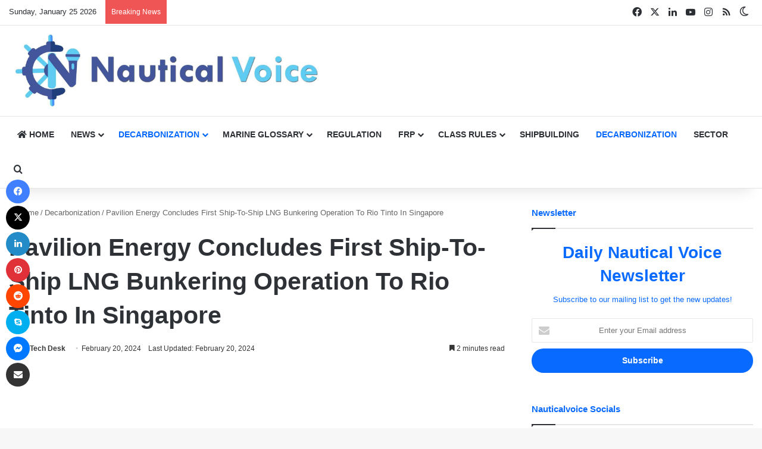

--- FILE ---
content_type: text/html; charset=UTF-8
request_url: https://nauticalvoice.com/pavilion-energy-concludes-first-ship-to-ship-lng-bunkering-operation-to-rio-tinto-in-singapore/3273/
body_size: 85398
content:
<!DOCTYPE html>
<html lang="en-US" class="" data-skin="light">
<head><meta charset="UTF-8" /><script>if(navigator.userAgent.match(/MSIE|Internet Explorer/i)||navigator.userAgent.match(/Trident\/7\..*?rv:11/i)){var href=document.location.href;if(!href.match(/[?&]nowprocket/)){if(href.indexOf("?")==-1){if(href.indexOf("#")==-1){document.location.href=href+"?nowprocket=1"}else{document.location.href=href.replace("#","?nowprocket=1#")}}else{if(href.indexOf("#")==-1){document.location.href=href+"&nowprocket=1"}else{document.location.href=href.replace("#","&nowprocket=1#")}}}}</script><script>(()=>{class RocketLazyLoadScripts{constructor(){this.v="2.0.4",this.userEvents=["keydown","keyup","mousedown","mouseup","mousemove","mouseover","mouseout","touchmove","touchstart","touchend","touchcancel","wheel","click","dblclick","input"],this.attributeEvents=["onblur","onclick","oncontextmenu","ondblclick","onfocus","onmousedown","onmouseenter","onmouseleave","onmousemove","onmouseout","onmouseover","onmouseup","onmousewheel","onscroll","onsubmit"]}async t(){this.i(),this.o(),/iP(ad|hone)/.test(navigator.userAgent)&&this.h(),this.u(),this.l(this),this.m(),this.k(this),this.p(this),this._(),await Promise.all([this.R(),this.L()]),this.lastBreath=Date.now(),this.S(this),this.P(),this.D(),this.O(),this.M(),await this.C(this.delayedScripts.normal),await this.C(this.delayedScripts.defer),await this.C(this.delayedScripts.async),await this.T(),await this.F(),await this.j(),await this.A(),window.dispatchEvent(new Event("rocket-allScriptsLoaded")),this.everythingLoaded=!0,this.lastTouchEnd&&await new Promise(t=>setTimeout(t,500-Date.now()+this.lastTouchEnd)),this.I(),this.H(),this.U(),this.W()}i(){this.CSPIssue=sessionStorage.getItem("rocketCSPIssue"),document.addEventListener("securitypolicyviolation",t=>{this.CSPIssue||"script-src-elem"!==t.violatedDirective||"data"!==t.blockedURI||(this.CSPIssue=!0,sessionStorage.setItem("rocketCSPIssue",!0))},{isRocket:!0})}o(){window.addEventListener("pageshow",t=>{this.persisted=t.persisted,this.realWindowLoadedFired=!0},{isRocket:!0}),window.addEventListener("pagehide",()=>{this.onFirstUserAction=null},{isRocket:!0})}h(){let t;function e(e){t=e}window.addEventListener("touchstart",e,{isRocket:!0}),window.addEventListener("touchend",function i(o){o.changedTouches[0]&&t.changedTouches[0]&&Math.abs(o.changedTouches[0].pageX-t.changedTouches[0].pageX)<10&&Math.abs(o.changedTouches[0].pageY-t.changedTouches[0].pageY)<10&&o.timeStamp-t.timeStamp<200&&(window.removeEventListener("touchstart",e,{isRocket:!0}),window.removeEventListener("touchend",i,{isRocket:!0}),"INPUT"===o.target.tagName&&"text"===o.target.type||(o.target.dispatchEvent(new TouchEvent("touchend",{target:o.target,bubbles:!0})),o.target.dispatchEvent(new MouseEvent("mouseover",{target:o.target,bubbles:!0})),o.target.dispatchEvent(new PointerEvent("click",{target:o.target,bubbles:!0,cancelable:!0,detail:1,clientX:o.changedTouches[0].clientX,clientY:o.changedTouches[0].clientY})),event.preventDefault()))},{isRocket:!0})}q(t){this.userActionTriggered||("mousemove"!==t.type||this.firstMousemoveIgnored?"keyup"===t.type||"mouseover"===t.type||"mouseout"===t.type||(this.userActionTriggered=!0,this.onFirstUserAction&&this.onFirstUserAction()):this.firstMousemoveIgnored=!0),"click"===t.type&&t.preventDefault(),t.stopPropagation(),t.stopImmediatePropagation(),"touchstart"===this.lastEvent&&"touchend"===t.type&&(this.lastTouchEnd=Date.now()),"click"===t.type&&(this.lastTouchEnd=0),this.lastEvent=t.type,t.composedPath&&t.composedPath()[0].getRootNode()instanceof ShadowRoot&&(t.rocketTarget=t.composedPath()[0]),this.savedUserEvents.push(t)}u(){this.savedUserEvents=[],this.userEventHandler=this.q.bind(this),this.userEvents.forEach(t=>window.addEventListener(t,this.userEventHandler,{passive:!1,isRocket:!0})),document.addEventListener("visibilitychange",this.userEventHandler,{isRocket:!0})}U(){this.userEvents.forEach(t=>window.removeEventListener(t,this.userEventHandler,{passive:!1,isRocket:!0})),document.removeEventListener("visibilitychange",this.userEventHandler,{isRocket:!0}),this.savedUserEvents.forEach(t=>{(t.rocketTarget||t.target).dispatchEvent(new window[t.constructor.name](t.type,t))})}m(){const t="return false",e=Array.from(this.attributeEvents,t=>"data-rocket-"+t),i="["+this.attributeEvents.join("],[")+"]",o="[data-rocket-"+this.attributeEvents.join("],[data-rocket-")+"]",s=(e,i,o)=>{o&&o!==t&&(e.setAttribute("data-rocket-"+i,o),e["rocket"+i]=new Function("event",o),e.setAttribute(i,t))};new MutationObserver(t=>{for(const n of t)"attributes"===n.type&&(n.attributeName.startsWith("data-rocket-")||this.everythingLoaded?n.attributeName.startsWith("data-rocket-")&&this.everythingLoaded&&this.N(n.target,n.attributeName.substring(12)):s(n.target,n.attributeName,n.target.getAttribute(n.attributeName))),"childList"===n.type&&n.addedNodes.forEach(t=>{if(t.nodeType===Node.ELEMENT_NODE)if(this.everythingLoaded)for(const i of[t,...t.querySelectorAll(o)])for(const t of i.getAttributeNames())e.includes(t)&&this.N(i,t.substring(12));else for(const e of[t,...t.querySelectorAll(i)])for(const t of e.getAttributeNames())this.attributeEvents.includes(t)&&s(e,t,e.getAttribute(t))})}).observe(document,{subtree:!0,childList:!0,attributeFilter:[...this.attributeEvents,...e]})}I(){this.attributeEvents.forEach(t=>{document.querySelectorAll("[data-rocket-"+t+"]").forEach(e=>{this.N(e,t)})})}N(t,e){const i=t.getAttribute("data-rocket-"+e);i&&(t.setAttribute(e,i),t.removeAttribute("data-rocket-"+e))}k(t){Object.defineProperty(HTMLElement.prototype,"onclick",{get(){return this.rocketonclick||null},set(e){this.rocketonclick=e,this.setAttribute(t.everythingLoaded?"onclick":"data-rocket-onclick","this.rocketonclick(event)")}})}S(t){function e(e,i){let o=e[i];e[i]=null,Object.defineProperty(e,i,{get:()=>o,set(s){t.everythingLoaded?o=s:e["rocket"+i]=o=s}})}e(document,"onreadystatechange"),e(window,"onload"),e(window,"onpageshow");try{Object.defineProperty(document,"readyState",{get:()=>t.rocketReadyState,set(e){t.rocketReadyState=e},configurable:!0}),document.readyState="loading"}catch(t){console.log("WPRocket DJE readyState conflict, bypassing")}}l(t){this.originalAddEventListener=EventTarget.prototype.addEventListener,this.originalRemoveEventListener=EventTarget.prototype.removeEventListener,this.savedEventListeners=[],EventTarget.prototype.addEventListener=function(e,i,o){o&&o.isRocket||!t.B(e,this)&&!t.userEvents.includes(e)||t.B(e,this)&&!t.userActionTriggered||e.startsWith("rocket-")||t.everythingLoaded?t.originalAddEventListener.call(this,e,i,o):(t.savedEventListeners.push({target:this,remove:!1,type:e,func:i,options:o}),"mouseenter"!==e&&"mouseleave"!==e||t.originalAddEventListener.call(this,e,t.savedUserEvents.push,o))},EventTarget.prototype.removeEventListener=function(e,i,o){o&&o.isRocket||!t.B(e,this)&&!t.userEvents.includes(e)||t.B(e,this)&&!t.userActionTriggered||e.startsWith("rocket-")||t.everythingLoaded?t.originalRemoveEventListener.call(this,e,i,o):t.savedEventListeners.push({target:this,remove:!0,type:e,func:i,options:o})}}J(t,e){this.savedEventListeners=this.savedEventListeners.filter(i=>{let o=i.type,s=i.target||window;return e!==o||t!==s||(this.B(o,s)&&(i.type="rocket-"+o),this.$(i),!1)})}H(){EventTarget.prototype.addEventListener=this.originalAddEventListener,EventTarget.prototype.removeEventListener=this.originalRemoveEventListener,this.savedEventListeners.forEach(t=>this.$(t))}$(t){t.remove?this.originalRemoveEventListener.call(t.target,t.type,t.func,t.options):this.originalAddEventListener.call(t.target,t.type,t.func,t.options)}p(t){let e;function i(e){return t.everythingLoaded?e:e.split(" ").map(t=>"load"===t||t.startsWith("load.")?"rocket-jquery-load":t).join(" ")}function o(o){function s(e){const s=o.fn[e];o.fn[e]=o.fn.init.prototype[e]=function(){return this[0]===window&&t.userActionTriggered&&("string"==typeof arguments[0]||arguments[0]instanceof String?arguments[0]=i(arguments[0]):"object"==typeof arguments[0]&&Object.keys(arguments[0]).forEach(t=>{const e=arguments[0][t];delete arguments[0][t],arguments[0][i(t)]=e})),s.apply(this,arguments),this}}if(o&&o.fn&&!t.allJQueries.includes(o)){const e={DOMContentLoaded:[],"rocket-DOMContentLoaded":[]};for(const t in e)document.addEventListener(t,()=>{e[t].forEach(t=>t())},{isRocket:!0});o.fn.ready=o.fn.init.prototype.ready=function(i){function s(){parseInt(o.fn.jquery)>2?setTimeout(()=>i.bind(document)(o)):i.bind(document)(o)}return"function"==typeof i&&(t.realDomReadyFired?!t.userActionTriggered||t.fauxDomReadyFired?s():e["rocket-DOMContentLoaded"].push(s):e.DOMContentLoaded.push(s)),o([])},s("on"),s("one"),s("off"),t.allJQueries.push(o)}e=o}t.allJQueries=[],o(window.jQuery),Object.defineProperty(window,"jQuery",{get:()=>e,set(t){o(t)}})}P(){const t=new Map;document.write=document.writeln=function(e){const i=document.currentScript,o=document.createRange(),s=i.parentElement;let n=t.get(i);void 0===n&&(n=i.nextSibling,t.set(i,n));const c=document.createDocumentFragment();o.setStart(c,0),c.appendChild(o.createContextualFragment(e)),s.insertBefore(c,n)}}async R(){return new Promise(t=>{this.userActionTriggered?t():this.onFirstUserAction=t})}async L(){return new Promise(t=>{document.addEventListener("DOMContentLoaded",()=>{this.realDomReadyFired=!0,t()},{isRocket:!0})})}async j(){return this.realWindowLoadedFired?Promise.resolve():new Promise(t=>{window.addEventListener("load",t,{isRocket:!0})})}M(){this.pendingScripts=[];this.scriptsMutationObserver=new MutationObserver(t=>{for(const e of t)e.addedNodes.forEach(t=>{"SCRIPT"!==t.tagName||t.noModule||t.isWPRocket||this.pendingScripts.push({script:t,promise:new Promise(e=>{const i=()=>{const i=this.pendingScripts.findIndex(e=>e.script===t);i>=0&&this.pendingScripts.splice(i,1),e()};t.addEventListener("load",i,{isRocket:!0}),t.addEventListener("error",i,{isRocket:!0}),setTimeout(i,1e3)})})})}),this.scriptsMutationObserver.observe(document,{childList:!0,subtree:!0})}async F(){await this.X(),this.pendingScripts.length?(await this.pendingScripts[0].promise,await this.F()):this.scriptsMutationObserver.disconnect()}D(){this.delayedScripts={normal:[],async:[],defer:[]},document.querySelectorAll("script[type$=rocketlazyloadscript]").forEach(t=>{t.hasAttribute("data-rocket-src")?t.hasAttribute("async")&&!1!==t.async?this.delayedScripts.async.push(t):t.hasAttribute("defer")&&!1!==t.defer||"module"===t.getAttribute("data-rocket-type")?this.delayedScripts.defer.push(t):this.delayedScripts.normal.push(t):this.delayedScripts.normal.push(t)})}async _(){await this.L();let t=[];document.querySelectorAll("script[type$=rocketlazyloadscript][data-rocket-src]").forEach(e=>{let i=e.getAttribute("data-rocket-src");if(i&&!i.startsWith("data:")){i.startsWith("//")&&(i=location.protocol+i);try{const o=new URL(i).origin;o!==location.origin&&t.push({src:o,crossOrigin:e.crossOrigin||"module"===e.getAttribute("data-rocket-type")})}catch(t){}}}),t=[...new Map(t.map(t=>[JSON.stringify(t),t])).values()],this.Y(t,"preconnect")}async G(t){if(await this.K(),!0!==t.noModule||!("noModule"in HTMLScriptElement.prototype))return new Promise(e=>{let i;function o(){(i||t).setAttribute("data-rocket-status","executed"),e()}try{if(navigator.userAgent.includes("Firefox/")||""===navigator.vendor||this.CSPIssue)i=document.createElement("script"),[...t.attributes].forEach(t=>{let e=t.nodeName;"type"!==e&&("data-rocket-type"===e&&(e="type"),"data-rocket-src"===e&&(e="src"),i.setAttribute(e,t.nodeValue))}),t.text&&(i.text=t.text),t.nonce&&(i.nonce=t.nonce),i.hasAttribute("src")?(i.addEventListener("load",o,{isRocket:!0}),i.addEventListener("error",()=>{i.setAttribute("data-rocket-status","failed-network"),e()},{isRocket:!0}),setTimeout(()=>{i.isConnected||e()},1)):(i.text=t.text,o()),i.isWPRocket=!0,t.parentNode.replaceChild(i,t);else{const i=t.getAttribute("data-rocket-type"),s=t.getAttribute("data-rocket-src");i?(t.type=i,t.removeAttribute("data-rocket-type")):t.removeAttribute("type"),t.addEventListener("load",o,{isRocket:!0}),t.addEventListener("error",i=>{this.CSPIssue&&i.target.src.startsWith("data:")?(console.log("WPRocket: CSP fallback activated"),t.removeAttribute("src"),this.G(t).then(e)):(t.setAttribute("data-rocket-status","failed-network"),e())},{isRocket:!0}),s?(t.fetchPriority="high",t.removeAttribute("data-rocket-src"),t.src=s):t.src="data:text/javascript;base64,"+window.btoa(unescape(encodeURIComponent(t.text)))}}catch(i){t.setAttribute("data-rocket-status","failed-transform"),e()}});t.setAttribute("data-rocket-status","skipped")}async C(t){const e=t.shift();return e?(e.isConnected&&await this.G(e),this.C(t)):Promise.resolve()}O(){this.Y([...this.delayedScripts.normal,...this.delayedScripts.defer,...this.delayedScripts.async],"preload")}Y(t,e){this.trash=this.trash||[];let i=!0;var o=document.createDocumentFragment();t.forEach(t=>{const s=t.getAttribute&&t.getAttribute("data-rocket-src")||t.src;if(s&&!s.startsWith("data:")){const n=document.createElement("link");n.href=s,n.rel=e,"preconnect"!==e&&(n.as="script",n.fetchPriority=i?"high":"low"),t.getAttribute&&"module"===t.getAttribute("data-rocket-type")&&(n.crossOrigin=!0),t.crossOrigin&&(n.crossOrigin=t.crossOrigin),t.integrity&&(n.integrity=t.integrity),t.nonce&&(n.nonce=t.nonce),o.appendChild(n),this.trash.push(n),i=!1}}),document.head.appendChild(o)}W(){this.trash.forEach(t=>t.remove())}async T(){try{document.readyState="interactive"}catch(t){}this.fauxDomReadyFired=!0;try{await this.K(),this.J(document,"readystatechange"),document.dispatchEvent(new Event("rocket-readystatechange")),await this.K(),document.rocketonreadystatechange&&document.rocketonreadystatechange(),await this.K(),this.J(document,"DOMContentLoaded"),document.dispatchEvent(new Event("rocket-DOMContentLoaded")),await this.K(),this.J(window,"DOMContentLoaded"),window.dispatchEvent(new Event("rocket-DOMContentLoaded"))}catch(t){console.error(t)}}async A(){try{document.readyState="complete"}catch(t){}try{await this.K(),this.J(document,"readystatechange"),document.dispatchEvent(new Event("rocket-readystatechange")),await this.K(),document.rocketonreadystatechange&&document.rocketonreadystatechange(),await this.K(),this.J(window,"load"),window.dispatchEvent(new Event("rocket-load")),await this.K(),window.rocketonload&&window.rocketonload(),await this.K(),this.allJQueries.forEach(t=>t(window).trigger("rocket-jquery-load")),await this.K(),this.J(window,"pageshow");const t=new Event("rocket-pageshow");t.persisted=this.persisted,window.dispatchEvent(t),await this.K(),window.rocketonpageshow&&window.rocketonpageshow({persisted:this.persisted})}catch(t){console.error(t)}}async K(){Date.now()-this.lastBreath>45&&(await this.X(),this.lastBreath=Date.now())}async X(){return document.hidden?new Promise(t=>setTimeout(t)):new Promise(t=>requestAnimationFrame(t))}B(t,e){return e===document&&"readystatechange"===t||(e===document&&"DOMContentLoaded"===t||(e===window&&"DOMContentLoaded"===t||(e===window&&"load"===t||e===window&&"pageshow"===t)))}static run(){(new RocketLazyLoadScripts).t()}}RocketLazyLoadScripts.run()})();</script>
	
	<link rel="profile" href="https://gmpg.org/xfn/11" />
	<meta name='robots' content='index, follow, max-image-preview:large, max-snippet:-1, max-video-preview:-1' />

	<!-- This site is optimized with the Yoast SEO Premium plugin v26.8 (Yoast SEO v26.8) - https://yoast.com/product/yoast-seo-premium-wordpress/ -->
	<title>Pavilion Energy Concludes First Ship-To-Ship LNG Bunkering Operation To Rio Tinto In Singapore - Nautical Voice</title>
<style id="wpr-usedcss">img:is([sizes=auto i],[sizes^="auto," i]){contain-intrinsic-size:3000px 1500px}:root{--tie-preset-gradient-1:linear-gradient(135deg, rgba(6, 147, 227, 1) 0%, rgb(155, 81, 224) 100%);--tie-preset-gradient-2:linear-gradient(135deg, rgb(122, 220, 180) 0%, rgb(0, 208, 130) 100%);--tie-preset-gradient-3:linear-gradient(135deg, rgba(252, 185, 0, 1) 0%, rgba(255, 105, 0, 1) 100%);--tie-preset-gradient-4:linear-gradient(135deg, rgba(255, 105, 0, 1) 0%, rgb(207, 46, 46) 100%);--tie-preset-gradient-5:linear-gradient(135deg, rgb(238, 238, 238) 0%, rgb(169, 184, 195) 100%);--tie-preset-gradient-6:linear-gradient(135deg, rgb(74, 234, 220) 0%, rgb(151, 120, 209) 20%, rgb(207, 42, 186) 40%, rgb(238, 44, 130) 60%, rgb(251, 105, 98) 80%, rgb(254, 248, 76) 100%);--tie-preset-gradient-7:linear-gradient(135deg, rgb(255, 206, 236) 0%, rgb(152, 150, 240) 100%);--tie-preset-gradient-8:linear-gradient(135deg, rgb(254, 205, 165) 0%, rgb(254, 45, 45) 50%, rgb(107, 0, 62) 100%);--tie-preset-gradient-9:linear-gradient(135deg, rgb(255, 203, 112) 0%, rgb(199, 81, 192) 50%, rgb(65, 88, 208) 100%);--tie-preset-gradient-10:linear-gradient(135deg, rgb(255, 245, 203) 0%, rgb(182, 227, 212) 50%, rgb(51, 167, 181) 100%);--tie-preset-gradient-11:linear-gradient(135deg, rgb(202, 248, 128) 0%, rgb(113, 206, 126) 100%);--tie-preset-gradient-12:linear-gradient(135deg, rgb(2, 3, 129) 0%, rgb(40, 116, 252) 100%);--tie-preset-gradient-13:linear-gradient(135deg, #4D34FA, #ad34fa);--tie-preset-gradient-14:linear-gradient(135deg, #0057FF, #31B5FF);--tie-preset-gradient-15:linear-gradient(135deg, #FF007A, #FF81BD);--tie-preset-gradient-16:linear-gradient(135deg, #14111E, #4B4462);--tie-preset-gradient-17:linear-gradient(135deg, #F32758, #FFC581);--main-nav-background:#FFFFFF;--main-nav-secondry-background:rgba(0, 0, 0, .03);--main-nav-primary-color:#0088ff;--main-nav-contrast-primary-color:#FFFFFF;--main-nav-text-color:#2c2f34;--main-nav-secondry-text-color:rgba(0, 0, 0, .5);--main-nav-main-border-color:rgba(0, 0, 0, .1);--main-nav-secondry-border-color:rgba(0, 0, 0, .08);--tie-buttons-radius:100px}@font-face{font-display:swap;font-family:dashicons;src:url("https://nauticalvoice.com/wp-includes/fonts/dashicons.eot?99ac726223c749443b642ce33df8b800");src:url("https://nauticalvoice.com/wp-includes/fonts/dashicons.eot?99ac726223c749443b642ce33df8b800#iefix") format("embedded-opentype"),url("[data-uri]") format("woff"),url("https://nauticalvoice.com/wp-includes/fonts/dashicons.ttf?99ac726223c749443b642ce33df8b800") format("truetype");font-weight:400;font-style:normal}.dashicons{font-family:dashicons;display:inline-block;line-height:1;font-weight:400;font-style:normal;speak:never;text-decoration:inherit;text-transform:none;text-rendering:auto;-webkit-font-smoothing:antialiased;-moz-osx-font-smoothing:grayscale;width:20px;height:20px;font-size:20px;vertical-align:top;text-align:center;transition:color .1s ease-in}.dashicons-chart-bar:before{content:"\f185"}.post-views.entry-meta>span{margin-right:0!important;line-height:1}.post-views.entry-meta>span.post-views-icon.dashicons{display:inline-block;font-size:16px;line-height:1;text-decoration:inherit;vertical-align:middle}img.emoji{display:inline!important;border:none!important;box-shadow:none!important;height:1em!important;width:1em!important;margin:0 .07em!important;vertical-align:-.1em!important;background:0 0!important;padding:0!important}:where(.wp-block-button__link){border-radius:9999px;box-shadow:none;padding:calc(.667em + 2px) calc(1.333em + 2px);text-decoration:none}:root :where(.wp-block-button .wp-block-button__link.is-style-outline),:root :where(.wp-block-button.is-style-outline>.wp-block-button__link){border:2px solid;padding:.667em 1.333em}:root :where(.wp-block-button .wp-block-button__link.is-style-outline:not(.has-text-color)),:root :where(.wp-block-button.is-style-outline>.wp-block-button__link:not(.has-text-color)){color:currentColor}:root :where(.wp-block-button .wp-block-button__link.is-style-outline:not(.has-background)),:root :where(.wp-block-button.is-style-outline>.wp-block-button__link:not(.has-background)){background-color:initial;background-image:none}:where(.wp-block-calendar table:not(.has-background) th){background:#ddd}:where(.wp-block-columns){margin-bottom:1.75em}:where(.wp-block-columns.has-background){padding:1.25em 2.375em}:where(.wp-block-post-comments input[type=submit]){border:none}:where(.wp-block-cover-image:not(.has-text-color)),:where(.wp-block-cover:not(.has-text-color)){color:#fff}:where(.wp-block-cover-image.is-light:not(.has-text-color)),:where(.wp-block-cover.is-light:not(.has-text-color)){color:#000}:root :where(.wp-block-cover h1:not(.has-text-color)),:root :where(.wp-block-cover h2:not(.has-text-color)),:root :where(.wp-block-cover h3:not(.has-text-color)),:root :where(.wp-block-cover h4:not(.has-text-color)),:root :where(.wp-block-cover h5:not(.has-text-color)),:root :where(.wp-block-cover h6:not(.has-text-color)),:root :where(.wp-block-cover p:not(.has-text-color)){color:inherit}:where(.wp-block-file){margin-bottom:1.5em}:where(.wp-block-file__button){border-radius:2em;display:inline-block;padding:.5em 1em}:where(.wp-block-file__button):is(a):active,:where(.wp-block-file__button):is(a):focus,:where(.wp-block-file__button):is(a):hover,:where(.wp-block-file__button):is(a):visited{box-shadow:none;color:#fff;opacity:.85;text-decoration:none}.wp-block-gallery:not(.has-nested-images){display:flex;flex-wrap:wrap;list-style-type:none;margin:0;padding:0}:where(.wp-block-group.wp-block-group-is-layout-constrained){position:relative}:root :where(.wp-block-image.is-style-rounded img,.wp-block-image .is-style-rounded img){border-radius:9999px}:where(.wp-block-latest-comments:not([style*=line-height] .wp-block-latest-comments__comment)){line-height:1.1}:where(.wp-block-latest-comments:not([style*=line-height] .wp-block-latest-comments__comment-excerpt p)){line-height:1.8}:root :where(.wp-block-latest-posts.is-grid){padding:0}:root :where(.wp-block-latest-posts.wp-block-latest-posts__list){padding-left:0}ul{box-sizing:border-box}:root :where(.wp-block-list.has-background){padding:1.25em 2.375em}:where(.wp-block-navigation.has-background .wp-block-navigation-item a:not(.wp-element-button)),:where(.wp-block-navigation.has-background .wp-block-navigation-submenu a:not(.wp-element-button)){padding:.5em 1em}:where(.wp-block-navigation .wp-block-navigation__submenu-container .wp-block-navigation-item a:not(.wp-element-button)),:where(.wp-block-navigation .wp-block-navigation__submenu-container .wp-block-navigation-submenu a:not(.wp-element-button)),:where(.wp-block-navigation .wp-block-navigation__submenu-container .wp-block-navigation-submenu button.wp-block-navigation-item__content),:where(.wp-block-navigation .wp-block-navigation__submenu-container .wp-block-pages-list__item button.wp-block-navigation-item__content){padding:.5em 1em}:root :where(p.has-background){padding:1.25em 2.375em}:where(p.has-text-color:not(.has-link-color)) a{color:inherit}:where(.wp-block-post-comments-form) input:not([type=submit]),:where(.wp-block-post-comments-form) textarea{border:1px solid #949494;font-family:inherit;font-size:1em}:where(.wp-block-post-comments-form) input:where(:not([type=submit]):not([type=checkbox])),:where(.wp-block-post-comments-form) textarea{padding:calc(.667em + 2px)}:where(.wp-block-post-excerpt){box-sizing:border-box;margin-bottom:var(--wp--style--block-gap);margin-top:var(--wp--style--block-gap)}:where(.wp-block-preformatted.has-background){padding:1.25em 2.375em}:where(.wp-block-search__button){border:1px solid #ccc;padding:6px 10px}:where(.wp-block-search__input){font-family:inherit;font-size:inherit;font-style:inherit;font-weight:inherit;letter-spacing:inherit;line-height:inherit;text-transform:inherit}:where(.wp-block-search__button-inside .wp-block-search__inside-wrapper){border:1px solid #949494;box-sizing:border-box;padding:4px}:where(.wp-block-search__button-inside .wp-block-search__inside-wrapper) .wp-block-search__input{border:none;border-radius:0;padding:0 4px}:where(.wp-block-search__button-inside .wp-block-search__inside-wrapper) .wp-block-search__input:focus{outline:0}:where(.wp-block-search__button-inside .wp-block-search__inside-wrapper) :where(.wp-block-search__button){padding:4px 8px}:root :where(.wp-block-separator.is-style-dots){height:auto;line-height:1;text-align:center}:root :where(.wp-block-separator.is-style-dots):before{color:currentColor;content:"···";font-family:serif;font-size:1.5em;letter-spacing:2em;padding-left:2em}:root :where(.wp-block-site-logo.is-style-rounded){border-radius:9999px}:where(.wp-block-social-links:not(.is-style-logos-only)) .wp-social-link{background-color:#f0f0f0;color:#444}:where(.wp-block-social-links:not(.is-style-logos-only)) .wp-social-link-amazon{background-color:#f90;color:#fff}:where(.wp-block-social-links:not(.is-style-logos-only)) .wp-social-link-bandcamp{background-color:#1ea0c3;color:#fff}:where(.wp-block-social-links:not(.is-style-logos-only)) .wp-social-link-behance{background-color:#0757fe;color:#fff}:where(.wp-block-social-links:not(.is-style-logos-only)) .wp-social-link-bluesky{background-color:#0a7aff;color:#fff}:where(.wp-block-social-links:not(.is-style-logos-only)) .wp-social-link-codepen{background-color:#1e1f26;color:#fff}:where(.wp-block-social-links:not(.is-style-logos-only)) .wp-social-link-deviantart{background-color:#02e49b;color:#fff}:where(.wp-block-social-links:not(.is-style-logos-only)) .wp-social-link-discord{background-color:#5865f2;color:#fff}:where(.wp-block-social-links:not(.is-style-logos-only)) .wp-social-link-dribbble{background-color:#e94c89;color:#fff}:where(.wp-block-social-links:not(.is-style-logos-only)) .wp-social-link-dropbox{background-color:#4280ff;color:#fff}:where(.wp-block-social-links:not(.is-style-logos-only)) .wp-social-link-etsy{background-color:#f45800;color:#fff}:where(.wp-block-social-links:not(.is-style-logos-only)) .wp-social-link-facebook{background-color:#0866ff;color:#fff}:where(.wp-block-social-links:not(.is-style-logos-only)) .wp-social-link-fivehundredpx{background-color:#000;color:#fff}:where(.wp-block-social-links:not(.is-style-logos-only)) .wp-social-link-flickr{background-color:#0461dd;color:#fff}:where(.wp-block-social-links:not(.is-style-logos-only)) .wp-social-link-foursquare{background-color:#e65678;color:#fff}:where(.wp-block-social-links:not(.is-style-logos-only)) .wp-social-link-github{background-color:#24292d;color:#fff}:where(.wp-block-social-links:not(.is-style-logos-only)) .wp-social-link-goodreads{background-color:#eceadd;color:#382110}:where(.wp-block-social-links:not(.is-style-logos-only)) .wp-social-link-google{background-color:#ea4434;color:#fff}:where(.wp-block-social-links:not(.is-style-logos-only)) .wp-social-link-gravatar{background-color:#1d4fc4;color:#fff}:where(.wp-block-social-links:not(.is-style-logos-only)) .wp-social-link-instagram{background-color:#f00075;color:#fff}:where(.wp-block-social-links:not(.is-style-logos-only)) .wp-social-link-lastfm{background-color:#e21b24;color:#fff}:where(.wp-block-social-links:not(.is-style-logos-only)) .wp-social-link-linkedin{background-color:#0d66c2;color:#fff}:where(.wp-block-social-links:not(.is-style-logos-only)) .wp-social-link-mastodon{background-color:#3288d4;color:#fff}:where(.wp-block-social-links:not(.is-style-logos-only)) .wp-social-link-medium{background-color:#000;color:#fff}:where(.wp-block-social-links:not(.is-style-logos-only)) .wp-social-link-meetup{background-color:#f6405f;color:#fff}:where(.wp-block-social-links:not(.is-style-logos-only)) .wp-social-link-patreon{background-color:#000;color:#fff}:where(.wp-block-social-links:not(.is-style-logos-only)) .wp-social-link-pinterest{background-color:#e60122;color:#fff}:where(.wp-block-social-links:not(.is-style-logos-only)) .wp-social-link-pocket{background-color:#ef4155;color:#fff}:where(.wp-block-social-links:not(.is-style-logos-only)) .wp-social-link-reddit{background-color:#ff4500;color:#fff}:where(.wp-block-social-links:not(.is-style-logos-only)) .wp-social-link-skype{background-color:#0478d7;color:#fff}:where(.wp-block-social-links:not(.is-style-logos-only)) .wp-social-link-snapchat{background-color:#fefc00;color:#fff;stroke:#000}:where(.wp-block-social-links:not(.is-style-logos-only)) .wp-social-link-soundcloud{background-color:#ff5600;color:#fff}:where(.wp-block-social-links:not(.is-style-logos-only)) .wp-social-link-spotify{background-color:#1bd760;color:#fff}:where(.wp-block-social-links:not(.is-style-logos-only)) .wp-social-link-telegram{background-color:#2aabee;color:#fff}:where(.wp-block-social-links:not(.is-style-logos-only)) .wp-social-link-threads{background-color:#000;color:#fff}:where(.wp-block-social-links:not(.is-style-logos-only)) .wp-social-link-tiktok{background-color:#000;color:#fff}:where(.wp-block-social-links:not(.is-style-logos-only)) .wp-social-link-tumblr{background-color:#011835;color:#fff}:where(.wp-block-social-links:not(.is-style-logos-only)) .wp-social-link-twitch{background-color:#6440a4;color:#fff}:where(.wp-block-social-links:not(.is-style-logos-only)) .wp-social-link-twitter{background-color:#1da1f2;color:#fff}:where(.wp-block-social-links:not(.is-style-logos-only)) .wp-social-link-vimeo{background-color:#1eb7ea;color:#fff}:where(.wp-block-social-links:not(.is-style-logos-only)) .wp-social-link-vk{background-color:#4680c2;color:#fff}:where(.wp-block-social-links:not(.is-style-logos-only)) .wp-social-link-wordpress{background-color:#3499cd;color:#fff}:where(.wp-block-social-links:not(.is-style-logos-only)) .wp-social-link-whatsapp{background-color:#25d366;color:#fff}:where(.wp-block-social-links:not(.is-style-logos-only)) .wp-social-link-x{background-color:#000;color:#fff}:where(.wp-block-social-links:not(.is-style-logos-only)) .wp-social-link-yelp{background-color:#d32422;color:#fff}:where(.wp-block-social-links:not(.is-style-logos-only)) .wp-social-link-youtube{background-color:red;color:#fff}:where(.wp-block-social-links.is-style-logos-only) .wp-social-link{background:0 0}:where(.wp-block-social-links.is-style-logos-only) .wp-social-link svg{height:1.25em;width:1.25em}:where(.wp-block-social-links.is-style-logos-only) .wp-social-link-amazon{color:#f90}:where(.wp-block-social-links.is-style-logos-only) .wp-social-link-bandcamp{color:#1ea0c3}:where(.wp-block-social-links.is-style-logos-only) .wp-social-link-behance{color:#0757fe}:where(.wp-block-social-links.is-style-logos-only) .wp-social-link-bluesky{color:#0a7aff}:where(.wp-block-social-links.is-style-logos-only) .wp-social-link-codepen{color:#1e1f26}:where(.wp-block-social-links.is-style-logos-only) .wp-social-link-deviantart{color:#02e49b}:where(.wp-block-social-links.is-style-logos-only) .wp-social-link-discord{color:#5865f2}:where(.wp-block-social-links.is-style-logos-only) .wp-social-link-dribbble{color:#e94c89}:where(.wp-block-social-links.is-style-logos-only) .wp-social-link-dropbox{color:#4280ff}:where(.wp-block-social-links.is-style-logos-only) .wp-social-link-etsy{color:#f45800}:where(.wp-block-social-links.is-style-logos-only) .wp-social-link-facebook{color:#0866ff}:where(.wp-block-social-links.is-style-logos-only) .wp-social-link-fivehundredpx{color:#000}:where(.wp-block-social-links.is-style-logos-only) .wp-social-link-flickr{color:#0461dd}:where(.wp-block-social-links.is-style-logos-only) .wp-social-link-foursquare{color:#e65678}:where(.wp-block-social-links.is-style-logos-only) .wp-social-link-github{color:#24292d}:where(.wp-block-social-links.is-style-logos-only) .wp-social-link-goodreads{color:#382110}:where(.wp-block-social-links.is-style-logos-only) .wp-social-link-google{color:#ea4434}:where(.wp-block-social-links.is-style-logos-only) .wp-social-link-gravatar{color:#1d4fc4}:where(.wp-block-social-links.is-style-logos-only) .wp-social-link-instagram{color:#f00075}:where(.wp-block-social-links.is-style-logos-only) .wp-social-link-lastfm{color:#e21b24}:where(.wp-block-social-links.is-style-logos-only) .wp-social-link-linkedin{color:#0d66c2}:where(.wp-block-social-links.is-style-logos-only) .wp-social-link-mastodon{color:#3288d4}:where(.wp-block-social-links.is-style-logos-only) .wp-social-link-medium{color:#000}:where(.wp-block-social-links.is-style-logos-only) .wp-social-link-meetup{color:#f6405f}:where(.wp-block-social-links.is-style-logos-only) .wp-social-link-patreon{color:#000}:where(.wp-block-social-links.is-style-logos-only) .wp-social-link-pinterest{color:#e60122}:where(.wp-block-social-links.is-style-logos-only) .wp-social-link-pocket{color:#ef4155}:where(.wp-block-social-links.is-style-logos-only) .wp-social-link-reddit{color:#ff4500}:where(.wp-block-social-links.is-style-logos-only) .wp-social-link-skype{color:#0478d7}:where(.wp-block-social-links.is-style-logos-only) .wp-social-link-snapchat{color:#fff;stroke:#000}:where(.wp-block-social-links.is-style-logos-only) .wp-social-link-soundcloud{color:#ff5600}:where(.wp-block-social-links.is-style-logos-only) .wp-social-link-spotify{color:#1bd760}:where(.wp-block-social-links.is-style-logos-only) .wp-social-link-telegram{color:#2aabee}:where(.wp-block-social-links.is-style-logos-only) .wp-social-link-threads{color:#000}:where(.wp-block-social-links.is-style-logos-only) .wp-social-link-tiktok{color:#000}:where(.wp-block-social-links.is-style-logos-only) .wp-social-link-tumblr{color:#011835}:where(.wp-block-social-links.is-style-logos-only) .wp-social-link-twitch{color:#6440a4}:where(.wp-block-social-links.is-style-logos-only) .wp-social-link-twitter{color:#1da1f2}:where(.wp-block-social-links.is-style-logos-only) .wp-social-link-vimeo{color:#1eb7ea}:where(.wp-block-social-links.is-style-logos-only) .wp-social-link-vk{color:#4680c2}:where(.wp-block-social-links.is-style-logos-only) .wp-social-link-whatsapp{color:#25d366}:where(.wp-block-social-links.is-style-logos-only) .wp-social-link-wordpress{color:#3499cd}:where(.wp-block-social-links.is-style-logos-only) .wp-social-link-x{color:#000}:where(.wp-block-social-links.is-style-logos-only) .wp-social-link-yelp{color:#d32422}:where(.wp-block-social-links.is-style-logos-only) .wp-social-link-youtube{color:red}:root :where(.wp-block-social-links .wp-social-link a){padding:.25em}:root :where(.wp-block-social-links.is-style-logos-only .wp-social-link a){padding:0}:root :where(.wp-block-social-links.is-style-pill-shape .wp-social-link a){padding-left:.6666666667em;padding-right:.6666666667em}:root :where(.wp-block-tag-cloud.is-style-outline){display:flex;flex-wrap:wrap;gap:1ch}:root :where(.wp-block-tag-cloud.is-style-outline a){border:1px solid;font-size:unset!important;margin-right:0;padding:1ch 2ch;text-decoration:none!important}:root :where(.wp-block-table-of-contents){box-sizing:border-box}:where(.wp-block-term-description){box-sizing:border-box;margin-bottom:var(--wp--style--block-gap);margin-top:var(--wp--style--block-gap)}:where(pre.wp-block-verse){font-family:inherit}.entry-content{counter-reset:footnotes}:root{--wp--preset--font-size--normal:16px;--wp--preset--font-size--huge:42px}.aligncenter{clear:both}.screen-reader-text{border:0;clip-path:inset(50%);height:1px;margin:-1px;overflow:hidden;padding:0;position:absolute;width:1px;word-wrap:normal!important}.screen-reader-text:focus{background-color:#ddd;clip-path:none;color:#444;display:block;font-size:1em;height:auto;left:5px;line-height:normal;padding:15px 23px 14px;text-decoration:none;top:5px;width:auto;z-index:100000}html :where(.has-border-color){border-style:solid}html :where([style*=border-top-color]){border-top-style:solid}html :where([style*=border-right-color]){border-right-style:solid}html :where([style*=border-bottom-color]){border-bottom-style:solid}html :where([style*=border-left-color]){border-left-style:solid}html :where([style*=border-width]){border-style:solid}html :where([style*=border-top-width]){border-top-style:solid}html :where([style*=border-right-width]){border-right-style:solid}html :where([style*=border-bottom-width]){border-bottom-style:solid}html :where([style*=border-left-width]){border-left-style:solid}html :where(img[class*=wp-image-]){height:auto;max-width:100%}:where(figure){margin:0 0 1em}html :where(.is-position-sticky){--wp-admin--admin-bar--position-offset:var(--wp-admin--admin-bar--height,0px)}@media screen and (max-width:600px){html :where(.is-position-sticky){--wp-admin--admin-bar--position-offset:0px}}:root :where(.wp-block-image figcaption){color:#555;font-size:13px;text-align:center}:where(.wp-block-group.has-background){padding:1.25em 2.375em}:root :where(.wp-block-template-part.has-background){margin-bottom:0;margin-top:0;padding:1.25em 2.375em}:root{--wp--preset--aspect-ratio--square:1;--wp--preset--aspect-ratio--4-3:4/3;--wp--preset--aspect-ratio--3-4:3/4;--wp--preset--aspect-ratio--3-2:3/2;--wp--preset--aspect-ratio--2-3:2/3;--wp--preset--aspect-ratio--16-9:16/9;--wp--preset--aspect-ratio--9-16:9/16;--wp--preset--color--black:#000000;--wp--preset--color--cyan-bluish-gray:#abb8c3;--wp--preset--color--white:#ffffff;--wp--preset--color--pale-pink:#f78da7;--wp--preset--color--vivid-red:#cf2e2e;--wp--preset--color--luminous-vivid-orange:#ff6900;--wp--preset--color--luminous-vivid-amber:#fcb900;--wp--preset--color--light-green-cyan:#7bdcb5;--wp--preset--color--vivid-green-cyan:#00d084;--wp--preset--color--pale-cyan-blue:#8ed1fc;--wp--preset--color--vivid-cyan-blue:#0693e3;--wp--preset--color--vivid-purple:#9b51e0;--wp--preset--color--global-color:#0088ff;--wp--preset--gradient--vivid-cyan-blue-to-vivid-purple:linear-gradient(135deg,rgba(6, 147, 227, 1) 0%,rgb(155, 81, 224) 100%);--wp--preset--gradient--light-green-cyan-to-vivid-green-cyan:linear-gradient(135deg,rgb(122, 220, 180) 0%,rgb(0, 208, 130) 100%);--wp--preset--gradient--luminous-vivid-amber-to-luminous-vivid-orange:linear-gradient(135deg,rgba(252, 185, 0, 1) 0%,rgba(255, 105, 0, 1) 100%);--wp--preset--gradient--luminous-vivid-orange-to-vivid-red:linear-gradient(135deg,rgba(255, 105, 0, 1) 0%,rgb(207, 46, 46) 100%);--wp--preset--gradient--very-light-gray-to-cyan-bluish-gray:linear-gradient(135deg,rgb(238, 238, 238) 0%,rgb(169, 184, 195) 100%);--wp--preset--gradient--cool-to-warm-spectrum:linear-gradient(135deg,rgb(74, 234, 220) 0%,rgb(151, 120, 209) 20%,rgb(207, 42, 186) 40%,rgb(238, 44, 130) 60%,rgb(251, 105, 98) 80%,rgb(254, 248, 76) 100%);--wp--preset--gradient--blush-light-purple:linear-gradient(135deg,rgb(255, 206, 236) 0%,rgb(152, 150, 240) 100%);--wp--preset--gradient--blush-bordeaux:linear-gradient(135deg,rgb(254, 205, 165) 0%,rgb(254, 45, 45) 50%,rgb(107, 0, 62) 100%);--wp--preset--gradient--luminous-dusk:linear-gradient(135deg,rgb(255, 203, 112) 0%,rgb(199, 81, 192) 50%,rgb(65, 88, 208) 100%);--wp--preset--gradient--pale-ocean:linear-gradient(135deg,rgb(255, 245, 203) 0%,rgb(182, 227, 212) 50%,rgb(51, 167, 181) 100%);--wp--preset--gradient--electric-grass:linear-gradient(135deg,rgb(202, 248, 128) 0%,rgb(113, 206, 126) 100%);--wp--preset--gradient--midnight:linear-gradient(135deg,rgb(2, 3, 129) 0%,rgb(40, 116, 252) 100%);--wp--preset--font-size--small:13px;--wp--preset--font-size--medium:20px;--wp--preset--font-size--large:36px;--wp--preset--font-size--x-large:42px;--wp--preset--spacing--20:0.44rem;--wp--preset--spacing--30:0.67rem;--wp--preset--spacing--40:1rem;--wp--preset--spacing--50:1.5rem;--wp--preset--spacing--60:2.25rem;--wp--preset--spacing--70:3.38rem;--wp--preset--spacing--80:5.06rem;--wp--preset--shadow--natural:6px 6px 9px rgba(0, 0, 0, .2);--wp--preset--shadow--deep:12px 12px 50px rgba(0, 0, 0, .4);--wp--preset--shadow--sharp:6px 6px 0px rgba(0, 0, 0, .2);--wp--preset--shadow--outlined:6px 6px 0px -3px rgba(255, 255, 255, 1),6px 6px rgba(0, 0, 0, 1);--wp--preset--shadow--crisp:6px 6px 0px rgba(0, 0, 0, 1)}:where(.is-layout-flex){gap:.5em}:where(.is-layout-grid){gap:.5em}:where(.wp-block-post-template.is-layout-flex){gap:1.25em}:where(.wp-block-post-template.is-layout-grid){gap:1.25em}:where(.wp-block-columns.is-layout-flex){gap:2em}:where(.wp-block-columns.is-layout-grid){gap:2em}:root :where(.wp-block-pullquote){font-size:1.5em;line-height:1.6}a{text-decoration:none!important}h1,h2,h3,p{font-family:"Segoe UI",Roboto,Oxygen-Sans,Ubuntu,Cantarell,"Helvetica Neue",sans-serif}.wp_automatic_gallery_main{width:500px;height:500px;background-size:contain;background-position:center;background-repeat:no-repeat;border:1px solid #eee;margin-bottom:10px;max-width:100%}.wp_automatic_gallery_btn{background-position:center center;background-repeat:no-repeat;background-size:contain;border:1px solid #eee;height:80px;width:80px;float:left;cursor:pointer;margin-right:1px}.wp_automatic_gallery_btn:last-child{clear:right}video{position:absolute;left:0;top:-248px;height:366px}:root{--brand-color:#0669ff;--dark-brand-color:#0051cc;--bright-color:#FFF;--base-color:#2c2f34}html{-ms-touch-action:manipulation;touch-action:manipulation;-webkit-text-size-adjust:100%;-ms-text-size-adjust:100%}article,aside,figure,footer,header,main,nav,section{display:block}canvas,progress,video{display:inline-block}progress{vertical-align:baseline}[hidden],template{display:none}a{background-color:transparent}a:active,a:hover{outline-width:0}strong{font-weight:inherit}strong{font-weight:600}small{font-size:80%}img{border-style:none}svg:not(:root){overflow:hidden}figure{margin:1em 0}hr{box-sizing:content-box;height:0;overflow:visible}button,input,select,textarea{font:inherit}optgroup{font-weight:700}button,input,select{overflow:visible}button,input,select,textarea{margin:0}button,select{text-transform:none}[type=button],[type=reset],[type=submit],button{cursor:pointer}[disabled]{cursor:default}[type=reset],[type=submit],button,html [type=button]{-webkit-appearance:button}button::-moz-focus-inner,input::-moz-focus-inner{border:0;padding:0}button:-moz-focusring,input:-moz-focusring{outline:ButtonText dotted 1px}fieldset{border:1px solid silver;margin:0 2px;padding:.35em .625em .75em}legend{box-sizing:border-box;color:inherit;display:table;max-width:100%;padding:0;white-space:normal}textarea{overflow:auto}[type=checkbox],[type=radio]{box-sizing:border-box;padding:0}[type=number]::-webkit-inner-spin-button,[type=number]::-webkit-outer-spin-button{height:auto}[type=search]{-webkit-appearance:textfield}[type=search]::-webkit-search-cancel-button,[type=search]::-webkit-search-decoration{-webkit-appearance:none}*{padding:0;margin:0;list-style:none;border:0;outline:0;box-sizing:border-box}:after,:before{box-sizing:border-box}body{background:#f7f7f7;color:var(--base-color);font-family:-apple-system,BlinkMacSystemFont,"Segoe UI",Roboto,Oxygen,Oxygen-Sans,Ubuntu,Cantarell,"Helvetica Neue","Open Sans",Arial,sans-serif;font-size:13px;line-height:21px}.the-subtitle,h1,h2,h3{line-height:1.4;font-weight:600}h1{font-size:41px;font-weight:700}h2{font-size:27px}h3{font-size:23px}.the-subtitle{font-size:17px}a{color:var(--base-color);text-decoration:none;transition:.15s}a:hover{color:var(--brand-color)}embed,img,object{max-width:100%;height:auto}iframe{max-width:100%}p{line-height:1.7}.screen-reader-text{clip:rect(1px,1px,1px,1px);position:absolute!important;height:1px;width:1px;overflow:hidden}.stream-item{text-align:center;position:relative;z-index:2;margin:20px 0;padding:0}.stream-item iframe{margin:0 auto}.stream-item img{max-width:100%;width:auto;height:auto;margin:0 auto;display:inline-block;vertical-align:middle}.header-layout-3.no-stream-item .logo-container{width:100%;float:none}@media (max-width:768px){.hide_banner_below_header .stream-item-below-header,.hide_breadcrumbs #breadcrumb,.hide_breaking_news #top-nav,.hide_share_post_bottom .share-buttons-bottom{display:none!important}}.tie-icon:before,[class*=" tie-icon-"],[class^=tie-icon-]{font-family:tiefonticon!important;speak:never;font-style:normal;font-weight:400;font-variant:normal;text-transform:none;line-height:1;-webkit-font-smoothing:antialiased;-moz-osx-font-smoothing:grayscale;display:inline-block}#autocomplete-suggestions,.tie-popup{display:none}.container{margin-right:auto;margin-left:auto;padding-left:15px;padding-right:15px}.container:after{content:"";display:table;clear:both}@media (min-width:768px){.container{width:100%}}@media (min-width:1200px){.container{max-width:1200px}}.tie-row{margin-left:-15px;margin-right:-15px}.tie-row:after{content:"";display:table;clear:both}.tie-col-md-12,.tie-col-md-3,.tie-col-md-4,.tie-col-md-8,.tie-col-xs-12{position:relative;min-height:1px;padding-left:15px;padding-right:15px}.tie-col-xs-12{float:left}.tie-col-xs-12{width:100%}@media (min-width:992px){.tie-col-md-12,.tie-col-md-3,.tie-col-md-4,.tie-col-md-8{float:left}.tie-col-md-3{width:25%}.tie-col-md-4{width:33.33333%}.tie-col-md-8{width:66.66667%}.tie-col-md-12{width:100%}.boxed-layout #main-nav.fixed-nav,.boxed-layout #tie-wrapper{width:95%}}.tie-alignleft{float:left}.tie-alignright{float:right}.aligncenter{clear:both;display:block;margin:0 auto 1.75em;text-align:center;margin-left:auto;margin-right:auto;margin-top:6px;margin-bottom:6px}.clearfix:after,.clearfix:before{content:"\0020";display:block;height:0;overflow:hidden}.clearfix:after{clear:both}#tie-wrapper,.tie-container{height:100%;min-height:650px}.tie-container{position:relative;overflow:hidden}#tie-wrapper{background:#fff;position:relative;z-index:108;height:100%;margin:0 auto}.container-wrapper{background:#fff;border:1px solid rgba(0,0,0,.1);border-radius:2px;padding:30px}#content{margin-top:30px}.site-content{-ms-word-wrap:break-word;word-wrap:break-word}.boxed-layout #tie-wrapper,.boxed-layout .fixed-nav{max-width:1230px}.boxed-layout.wrapper-has-shadow #tie-wrapper{box-shadow:0 1px 7px rgba(171,171,171,.5)}@media (min-width:992px){.border-layout #tie-container{margin:25px}.border-layout:after,.border-layout:before{background:inherit;content:"";display:block;height:25px;left:0;bottom:0;position:fixed;width:100%;z-index:110}.border-layout:before{top:0;bottom:auto}.border-layout.admin-bar:before{top:32px}.border-layout #main-nav.fixed-nav{left:25px;right:25px;width:calc(100% - 50px)}}.theme-header{background:#fff;position:relative;z-index:999}.theme-header:after{content:"";display:table;clear:both}.theme-header.has-shadow{box-shadow:rgba(0,0,0,.1) 0 25px 20px -20px}#menu-components-wrap{display:flex;justify-content:space-between;width:100%;flex-wrap:wrap}.logo-row{position:relative}#logo{margin-top:40px;margin-bottom:40px;display:block;float:left}#logo img{vertical-align:middle}#logo a{display:inline-block}#tie-logo-inverted{display:none}.tie-skin-inverted #tie-logo-inverted{display:block}.tie-skin-inverted #tie-logo-default{display:none}@media (max-width:991px){#content{margin-top:15px}#theme-header.has-normal-width-logo #logo{margin:14px 0!important;text-align:left;line-height:1}#theme-header.has-normal-width-logo #logo img{width:auto;height:auto;max-width:190px}#theme-header.mobile-header-default:not(.header-layout-1) #logo{flex-grow:10}}.components{display:flex;align-items:center;justify-content:end}.components>li{position:relative}.components>li.social-icons-item{margin:0}.components>li>a{display:block;position:relative;width:30px;text-align:center;font-size:16px;white-space:nowrap}.components>li:hover>a,.components>li>a:hover{z-index:2}.components .avatar{border-radius:100%;position:relative;top:3px;max-width:20px}.components .tie-weather-widget{color:var(--base-color)}.main-nav-dark .main-nav .tie-weather-widget{color:#fff}.top-nav-dark .top-nav .tie-weather-widget{color:#ccc}.header-layout-1 #menu-components-wrap{display:flex;justify-content:flex-end}.header-layout-1 .main-menu-wrapper{display:table;width:100%}.header-layout-1 #logo{line-height:1;float:left;margin-top:20px;margin-bottom:20px}@media (max-width:991px){.header-layout-1 .main-menu-wrapper,.logo-container{border-width:0;display:flex;flex-flow:row nowrap;align-items:center;justify-content:space-between}}.mobile-header-components{display:none;z-index:10;height:30px;line-height:30px;flex-wrap:nowrap;flex:1 1 0%}.mobile-header-components .components{float:none;display:flex!important;justify-content:flex-start}.mobile-header-components .components li.custom-menu-link{display:inline-block;float:none}.mobile-header-components .components li.custom-menu-link>a{width:20px;padding-bottom:15px}.header-layout-1.main-nav-dark .mobile-header-components .components li.custom-menu-link>a{color:#fff}.mobile-header-components [class*=" tie-icon-"],.mobile-header-components [class^=tie-icon-]{font-size:18px;width:20px;height:20px;vertical-align:middle}.mobile-header-components .tie-mobile-menu-icon{font-size:20px}.mobile-header-components .nav-icon{display:inline-block;width:20px;height:2px;background-color:var(--base-color);position:relative;top:-4px;transition:background .4s ease}.mobile-header-components .nav-icon:after,.mobile-header-components .nav-icon:before{position:absolute;right:0;background-color:var(--base-color);content:'';display:block;width:100%;height:100%;transition:transform .4s,background .4s,right .2s ease;transform:translateZ(0);backface-visibility:hidden}.mobile-header-components .nav-icon:before{transform:translateY(-7px)}.mobile-header-components .nav-icon:after{transform:translateY(7px)}.mobile-header-components .nav-icon.is-layout-3:after{width:60%}.dark-skin .mobile-header-components .nav-icon,.dark-skin .mobile-header-components .nav-icon:after,.dark-skin .mobile-header-components .nav-icon:before,.main-nav-dark.header-layout-1 .mobile-header-components .nav-icon,.main-nav-dark.header-layout-1 .mobile-header-components .nav-icon:after,.main-nav-dark.header-layout-1 .mobile-header-components .nav-icon:before{background-color:#fff}#mobile-header-components-area_2 .components{flex-direction:row-reverse}#mobile-header-components-area_2 .components li.custom-menu-link>a{margin-left:15px}#mobile-menu-icon:hover .nav-icon,#mobile-menu-icon:hover .nav-icon:after,#mobile-menu-icon:hover .nav-icon:before{background-color:var(--brand-color)}@media (max-width:991px){.logo-container:after,.logo-container:before{height:1px}#tie-body #mobile-container,.mobile-header-components{display:block}}.top-nav{background-color:#fff;position:relative;z-index:10;line-height:40px;border:1px solid rgba(0,0,0,.1);border-width:1px 0;color:var(--base-color);clear:both}.main-nav-below.top-nav-above .top-nav{border-top-width:0}.top-nav a:not(.button):not(:hover){color:var(--base-color)}.top-nav .components>li:hover>a{color:var(--brand-color)}.topbar-wrapper{display:flex;min-height:40px}.top-nav .tie-alignleft,.top-nav .tie-alignright{flex-grow:1;position:relative}.top-nav.has-breaking-news .tie-alignleft{flex:1 0 100px}.top-nav.has-breaking-news .tie-alignright{flex-grow:0;z-index:1}.topbar-today-date{padding-right:15px;flex-shrink:0}.top-nav .tie-alignleft .components,.top-nav .tie-alignleft .components>li{float:left;justify-content:start}.top-nav-dark .top-nav{background-color:#2c2e32;color:#ccc}.top-nav-dark .top-nav *{border-color:rgba(255,255,255,.1)}.top-nav-dark .top-nav .breaking a{color:#ccc}.top-nav-dark .top-nav .breaking a:hover{color:#fff}.top-nav-dark .top-nav .components>li.social-icons-item .social-link:not(:hover) span,.top-nav-dark .top-nav .components>li>a{color:#ccc}.top-nav-dark .top-nav .components>li:hover>a{color:#fff}@media (max-width:991px){.theme-header .components,.top-nav:not(.has-breaking-news),.topbar-today-date{display:none}}.breaking{display:none}.main-nav-wrapper{position:relative;z-index:4}.main-nav{background-color:var(--main-nav-background);color:var(--main-nav-primary-color);position:relative;border:1px solid var(--main-nav-main-border-color);border-width:1px 0}.main-menu-wrapper{position:relative}.theme-header:not(.main-nav-boxed) .fixed-nav .main-menu-wrapper{background:0 0!important}@media (min-width:992px){.header-menu .menu{display:flex}.header-menu .menu a{display:block;position:relative}.header-menu .menu>li>a{white-space:nowrap}.header-menu .menu a:hover,.header-menu .menu li:hover>a{z-index:2}.header-menu .menu ul:not(.sub-menu-columns):not(.sub-menu-columns-item):not(.sub-list):not(.mega-cat-sub-categories):not(.slider-arrow-nav){box-shadow:0 2px 5px rgba(0,0,0,.1)}.header-menu .menu ul li{position:relative}.header-menu .menu ul a{border-width:0 0 1px;transition:.15s}.header-menu .menu ul ul{top:0;left:100%}#main-nav{z-index:9;line-height:60px}.main-menu .menu a{transition:.15s}.main-menu .menu>li>a{padding:0 14px;font-size:14px;font-weight:700}.main-menu .menu>li>.menu-sub-content{border-top:2px solid var(--main-nav-primary-color)}.main-menu .menu ul{line-height:20px;z-index:1}.main-menu .menu-sub-content{background:var(--main-nav-background);display:none;padding:15px;width:230px;position:absolute;box-shadow:0 3px 4px rgba(0,0,0,.2)}.main-menu .menu-sub-content a{width:200px}.main-menu ul li:hover>.menu-sub-content,.main-menu ul li[aria-expanded=true]>.mega-menu-block,.main-menu ul li[aria-expanded=true]>ul{display:block;z-index:1}nav.main-nav.menu-style-minimal .menu>li.tie-current-menu>a,nav.main-nav.menu-style-minimal .menu>li:hover>a{color:var(--main-nav-primary-color)!important}nav.main-nav.menu-style-minimal .menu>li.tie-current-menu>a::before,nav.main-nav.menu-style-minimal .menu>li:hover>a::before{border-top-color:var(--main-nav-primary-color)!important}.header-layout-1 .main-menu-wrap .menu>li:only-child:not(.mega-menu){position:relative}.header-layout-1 .main-menu-wrap .menu>li:only-child>.menu-sub-content{right:0;left:auto}.header-layout-1 .main-menu-wrap .menu>li:only-child>.menu-sub-content ul{left:auto;right:100%}nav.main-nav .components>li:hover>a{color:var(--brand-color)}.main-nav .components li a:hover,.main-nav .menu ul li:hover>a:not(.megamenu-pagination){color:var(--main-nav-primary-color)}.main-nav .components li a,.main-nav .menu a{color:var(--main-nav-text-color)}.main-nav .components li a.button:hover{color:var(--main-nav-contrast-primary-color)}.main-nav-light{--main-nav-background:#FFFFFF;--main-nav-secondry-background:rgba(0, 0, 0, .03);--main-nav-primary-color:var(--brand-color);--main-nav-contrast-primary-color:var(--bright-color);--main-nav-text-color:var(--base-color);--main-nav-secondry-text-color:rgba(0, 0, 0, .5);--main-nav-main-border-color:rgba(0, 0, 0, .1);--main-nav-secondry-border-color:rgba(0, 0, 0, .08)}.main-nav-light.fixed-nav{background-color:rgba(255,255,255,.95)}.main-nav-dark{--main-nav-background:#1f2024;--main-nav-secondry-background:rgba(0, 0, 0, .2);--main-nav-primary-color:var(--brand-color);--main-nav-contrast-primary-color:var(--bright-color);--main-nav-text-color:#FFFFFF;--main-nav-secondry-text-color:rgba(225, 255, 255, .5);--main-nav-main-border-color:rgba(255, 255, 255, .07);--main-nav-secondry-border-color:rgba(255, 255, 255, .04)}.main-nav-dark .main-nav,.main-nav-dark .main-nav ul.cats-horizontal li a{border-width:0}.main-nav-dark .main-nav.fixed-nav{background-color:rgba(31,32,36,.95)}.mega-menu>a:before,header .menu-item-has-children>a:before{content:'';position:absolute;right:10px;top:50%;bottom:auto;transform:translateY(-50%);font-family:tiefonticon!important;font-style:normal;font-weight:400;font-variant:normal;text-transform:none;content:"\f079";font-size:11px;line-height:1}.mega-menu .menu-item-has-children>a:before,header .menu-item-has-children .menu-item-has-children>a:before{content:"\f106";font-size:15px}.menu .mega-menu:not(.is-icon-only)>a,.menu>.menu-item-has-children:not(.is-icon-only)>a{padding-right:25px}.dark-skin .main-nav-below.top-nav-above #main-nav{border-width:0}.header-layout-1.main-nav-below.top-nav-above .main-nav{margin-top:-1px;border-top-width:0}.header-layout-1.main-nav-below.top-nav-above .breaking-title{top:0;margin-bottom:-1px}}.header-layout-1.has-shadow:not(.top-nav-below) .main-nav{border-bottom:0}#theme-header.header-layout-1>div:only-child nav{border-width:0!important}@media only screen and (min-width:992px) and (max-width:1100px){.main-nav .menu>li:not(.is-icon-only)>a{padding-left:7px;padding-right:7px}.main-nav .menu>li:not(.is-icon-only)>a:before{display:none}}.theme-header .fixed-nav{position:fixed;width:100%;top:0;bottom:auto!important;z-index:100;will-change:transform;transform:translateY(-100%);transition:transform .3s;box-shadow:rgba(99,99,99,.2) 0 2px 8px 0;border-width:0;background-color:rgba(255,255,255,.95)}.theme-header .fixed-nav:not(.just-before-sticky){line-height:60px!important}.admin-bar .theme-header .fixed-nav{top:32px}@media (max-width:782px){.admin-bar .theme-header .fixed-nav{top:46px}}@media (max-width:600px){.admin-bar .theme-header .fixed-nav{top:0}}.theme-header .fixed-nav .container{opacity:.95}.theme-header .fixed-nav .main-menu,.theme-header .fixed-nav .main-menu-wrapper{border-top:0}.theme-header .fixed-nav.fixed-unpinned:not(.default-behavior-mode) .main-menu .menu>li.tie-current-menu{border-bottom-width:0;margin-bottom:0}.theme-header .fixed-nav.unpinned-no-transition{transition:none}.theme-header .fixed-nav:not(.fixed-unpinned):not(.fixed-pinned) .tie-current-menu{border:none!important}.theme-header .default-behavior-mode.fixed-unpinned,.theme-header .fixed-pinned{transform:translate3d(0,0,0)}@media (max-width:991px){.theme-header .fixed-nav{transition:none}.fixed-nav#main-nav.sticky-nav-slide.sticky-down,.fixed-nav#main-nav.sticky-up,.fixed-nav.logo-container.sticky-nav-slide.sticky-down,.fixed-nav.logo-container.sticky-up{transition:transform .4s ease}.sticky-type-slide .fixed-nav#main-nav.sticky-nav-slide-visible,.sticky-type-slide .fixed-nav.logo-container.sticky-nav-slide-visible{transform:translateY(0)}.fixed-nav.default-behavior-mode{transform:none!important}#tie-wrapper header#theme-header{box-shadow:none;background:0 0!important}.header-layout-1 .main-nav,.logo-container{border-width:0;box-shadow:0 3px 7px 0 rgba(0,0,0,.1)}.header-layout-1 .main-nav,.logo-container{background-color:#fff}.dark-skin .logo-container,.main-nav-dark.header-layout-1 .main-nav{background-color:#1f2024}.dark-skin #theme-header .logo-container.fixed-nav{background-color:rgba(31,32,36,.95)}.header-layout-1 #menu-components-wrap,.header-layout-3 .main-nav-wrapper{display:none}.main-menu-wrapper .main-menu-wrap{width:100%}}.magazine2 .container-wrapper{border-width:0;padding:0;background-color:transparent;opacity:.99}@media (min-width:992px){.border-layout .theme-header .fixed-nav{top:25px}.border-layout.admin-bar .theme-header .fixed-nav{top:57px}.magazine2 .sidebar-right .sidebar,.magazine2.sidebar-right .sidebar{padding-left:40px}}.magazine2.page .entry-content{padding-top:0}.magazine2 .mag-box,.magazine2 .sidebar .container-wrapper,.magazine2 .sidebar .tie-weather-widget{margin-bottom:50px}.dark-skin .magazine2 .container-wrapper{background-color:transparent}.magazine2.post-layout-1 .entry-header-outer{padding:0 0 20px}.magazine2.search .entry-header-outer{margin-bottom:30px}.magazine2 .share-buttons-bottom{border:1px solid rgba(0,0,0,.1);padding:15px}.magazine2 .post-components>div{margin-top:50px}@media (max-width:991px){.magazine2 .mag-box,.magazine2 .sidebar .container-wrapper,.magazine2 .sidebar .tie-weather-widget{margin-bottom:30px}.magazine2.search .entry-header-outer{margin-bottom:20px}.magazine2 .post-components>div{margin-top:30px}}.magazine2 .entry-content{padding:0 0 30px}@media (max-width:670px){.magazine2 .entry-content{padding:0 0 15px}}.magazine2 .post-element .entry-content{padding:15px 0 0}.main-nav-dark .main-nav input,.top-nav-dark .top-nav input{color:#ccc}.top-nav-dark .top-nav input{color:#ccc}input,select,textarea{border:1px solid rgba(0,0,0,.1);color:var(--base-color);font-size:13px;outline:0;padding:10px 12px;line-height:23px;border-radius:2px;transition:background .3s,border .3s;max-width:100%;background-color:transparent}input:hover,input[type=text]:focus,select:focus,select:hover,textarea:focus,textarea:hover{background-color:rgba(0,0,0,.03)}input:not([type=checkbox]):not([type=radio]),textarea{appearance:none;outline:0}textarea{width:100%}select{padding:5px;height:30px;-webkit-appearance:menulist}select[multiple]{height:auto}[type=radio]{appearance:radio}@media (max-width:767px){input:not([type=submit]),select,textarea{font-size:16px!important}.entry-header .post-meta>div,.entry-header .post-meta>span,.main-content .post-meta>div,.main-content .post-meta>span{float:left}}.button,[type=submit]{width:auto;position:relative;background-color:var(--tie-buttons-color,var(--brand-color));color:var(--tie-buttons-text,var(--bright-color));border-radius:var(--tie-buttons-radius,2px);border:var(--tie-buttons-border-width,0) solid var(--tie-buttons-border-color,var(--brand-color));padding:10px 25px;margin:0;font-weight:600;font-size:14px;display:inline-block;text-align:center;line-height:21px;cursor:pointer;text-decoration:none;vertical-align:middle;transition:.3s;appearance:none}.button:hover,[type=submit]:hover{background-color:var(--tie-buttons-hover-color,var(--dark-brand-color));color:var(--tie-buttons-hover-text,var(--bright-color));text-decoration:none}code,tt{font-family:Inconsolata,Monaco,MonacoRegular,monospace;font-size:13px;line-height:1.6}code{background-color:#d1d1d1;color:#1a1a1a;padding:.125em .25em}::-moz-selection{background:var(--brand-color);color:var(--bright-color);text-shadow:none}::selection{background:var(--brand-color);color:var(--bright-color);text-shadow:none}.full-width .main-content{width:100%}@keyframes tieSlideInUp{from{transform:translate3d(0,20px,0);opacity:0}to{transform:translate3d(0,0,0);opacity:1}}#tie-body .tie-animate-slideInUp{opacity:0;animation:.4s forwards tieSlideInUp;animation-delay:.3}.post-meta{margin:10px 0 8px;font-size:12px;overflow:hidden}.post-meta,.post-meta a:not(:hover){color:#666}.post-meta .meta-item{margin-right:8px;display:inline-block}.post-meta .meta-item .fa{display:none}.post-meta .meta-item.tie-icon:before{padding-right:3px}.post-meta .meta-item.date:before{content:"\f017"}.post-meta .no-avatars .author-name:before{content:"\f007";padding-right:3px}.post-meta .tie-alignright .meta-item:last-child{margin:0!important}.post-cat-wrap{position:relative;z-index:3;pointer-events:auto;margin-bottom:5px;font-weight:400;font-family:inherit!important;line-height:0;display:block}.post-cat{display:inline-block;background:var(--brand-color);color:var(--bright-color);padding:0 11px;font-size:13px;line-height:2em;margin-right:4px;position:relative;white-space:nowrap;word-wrap:normal;letter-spacing:0;transition:.3s;border-radius:4px}.post-cat:first-child:last-child{margin:0}a.post-cat:hover{background:var(--dark-brand-color);color:var(--bright-color)}.tie-slider-nav{width:100%;position:absolute;z-index:1;top:50%;margin-top:-23px;transition:opacity}.tie-slider-nav li{cursor:pointer;position:relative;float:left}.tie-slider-nav li:last-child{float:right}.tie-slider-nav li span{position:absolute;z-index:2;width:25px;height:46px;line-height:46px;background:#fff;text-align:center;font-size:20px;color:var(--base-color);transition:.3s;border-radius:2px;border-top-left-radius:0;border-bottom-left-radius:0}.tie-slider-nav li span:hover{background:var(--brand-color);color:var(--bright-color)}.dark-skin .tie-slider-nav li span:not(:hover){color:#ccc}.tie-slider-nav li:last-child span{right:0;border-radius:2px;border-top-right-radius:0;border-bottom-right-radius:0}.tie-slider-nav a:hover{background:rgba(0,0,0,.1)}@media (min-width:992px){.sidebar-right .main-content{float:left}.sidebar-right .sidebar{float:right}.magazine2 .sidebar-right .main-content,.sidebar-right.magazine2 .main-content{padding-right:5px}.tie-slider-nav{opacity:0}.main-slider:hover .tie-slider-nav{opacity:1}}.slider-arrow-nav{float:right;margin-left:5px}.slider-arrow-nav li{float:left;clear:none}.slider-arrow-nav a{border:1px solid rgba(0,0,0,.1);margin-left:5px;font-size:12px;line-height:20px;width:22px;height:22px;text-align:center;display:inline-block;cursor:pointer;border-radius:2px}.slider-arrow-nav a:not(.pagination-disabled):hover{background-color:var(--brand-color);color:var(--bright-color);border-color:var(--brand-color)}#breadcrumb{margin:50px 0 0}#breadcrumb,#breadcrumb a:not(:hover){color:#666}#breadcrumb .delimiter{margin:0 3px;font-style:normal}.entry-header-outer #breadcrumb{margin:0 0 20px;padding:0}.about-author{overflow:hidden;background:0 0;box-shadow:none!important}.about-author .author-avatar{float:left;line-height:0}.about-author .author-avatar img{transition:.15s}.about-author .author-avatar:hover img{opacity:.8}.about-author .author-info{padding-left:20px;overflow:hidden}.about-author .author-name{font-size:18px;display:inline-block}.about-author .author-bio{margin:5px 0 10px}.entry .about-author .author-bio{font-size:13px}.about-author .social-icons{padding:0;margin:0}.about-author li.social-icons-item{float:left;list-style:none;padding:0;margin:0}.about-author li.social-icons-item a{font-size:15px;width:auto;height:auto}.about-author li.social-icons-item a span{width:24px}.about-author li.social-icons-item a:not(:hover) span{color:var(--base-color)}.about-author li.social-icons-item a:hover{background-color:transparent!important}@media (max-width:479px){#theme-header.has-normal-width-logo #logo img{max-width:160px;max-height:60px!important}.about-author{text-align:center}.about-author .author-avatar{float:none}.about-author .author-avatar img{margin:0 auto 10px;display:block}.about-author .author-info{padding:0}.about-author .social-icons li{float:none;display:inline-block}}.author-avatar{display:block}.author-avatar img{border-radius:50%;max-width:111px;object-fit:cover;aspect-ratio:1}a.author-avatar:hover{opacity:.8}.social-icons-item{float:right;margin-left:6px;position:relative}.social-icons-item .social-link span{color:var(--base-color);transition:.15s;line-height:unset}.social-icons .social-icons-item .social-link,.social-icons-widget .social-icons-item .social-link{width:24px;height:24px;line-height:24px;padding:0;display:block;text-align:center;border-radius:2px}.social-icons-widget .social-icons-item .social-link:hover span{color:#fff}.main-nav .components>li.social-icons-item .social-link:hover{background-color:transparent!important}.main-nav .components>li.social-icons-item .social-link:not(:hover) span{color:var(--main-nav-text-color)}.top-nav .components>li.social-icons-item .social-link:hover{background-color:transparent!important}.top-nav .components>li.social-icons-item .social-link:not(:hover) span{color:var(--base-color)}.social-icons-item .facebook-social-icon{background-color:#4080ff!important}.social-icons-item .facebook-social-icon span{color:#4080ff}.social-icons-item .twitter-social-icon{background-color:#000!important}.social-icons-item .twitter-social-icon span{color:#000}.social-icons-item .linkedin-social-icon{background-color:#238cc8!important}.social-icons-item .linkedin-social-icon span{color:#238cc8}.social-icons-item .instagram-social-icon{background-color:#c13584!important}.social-icons-item .instagram-social-icon span{color:#c13584}.social-icons-item .youtube-social-icon{background-color:#ef4e41!important}.social-icons-item .youtube-social-icon span{color:#ef4e41}.social-icons-item .rss-social-icon{background-color:#faa33d!important}.social-icons-item .rss-social-icon span{color:#faa33d}ul:not(.solid-social-icons) .social-icons-item a:not(:hover){background-color:transparent!important}.solid-social-icons .social-link{background-color:var(--base-color);transition:opacity .3s}.dark-skin .solid-social-icons .social-link{background-color:#27292d;border-color:#27292d}.solid-social-icons .social-link span{color:#fff!important;transition:.1s}.solid-social-icons .social-link:hover{opacity:.8}.featured-area.video-is-sticky,.tie-fluid-width-video-wrapper{width:100%;position:relative;padding:0;padding-top:56%}.entry .tie-fluid-width-video-wrapper{clear:both}.tie-fluid-width-video-wrapper embed,.tie-fluid-width-video-wrapper iframe,.tie-fluid-width-video-wrapper object{position:absolute;top:0;left:0;width:100%;height:100%}.theme-notice{background:#fff6ac;padding:10px;color:#000!important;display:block;clear:both}#the-post .theme-notice{margin-bottom:10px}.loader-overlay{opacity:1;perspective:10000px;background:0 0;position:absolute;left:50%;top:50%;bottom:auto;right:auto;transform:translateX(-50%) translateY(-50%)}.entry-header{padding:30px 30px 0;margin-bottom:20px}@media (max-width:991px){.entry-header{padding:20px 20px 0}}#tie-body .action a:hover,#tie-body .post-cat:hover,#tie-body .tabs>li>a:hover,#tie-body a.button:hover,#tie-body a.remove:hover{text-decoration:none!important}#is-scroller-outer{visibility:hidden;width:100px;height:0;overflow:scroll}#is-scroller{width:100%}.entry{line-height:1.7;font-size:15px}.entry p{margin-bottom:25px;line-height:1.7}.entry p:last-child{margin:0}@media (max-width:767px){.page #breadcrumb .current,.page #breadcrumb em:last-of-type,.single-post #breadcrumb .current,.single-post #breadcrumb em:last-of-type{display:none}.container-wrapper,.entry-content{padding:20px 15px}}.subscribe-widget .widget-inner-wrap{text-align:center}.subscribe-widget .widget-title{text-align:left}.subscribe-widget .subscribe-widget-content{margin-bottom:20px}.subscribe-widget .subscribe-widget-content h3{font-size:28px;color:#2c2f34;margin-bottom:10px}.subscribe-widget form{position:relative}.subscribe-widget form:before{font-size:15px;position:absolute;left:12px;top:10px;color:rgba(0,0,0,.2);font-size:18px;content:"\f0e0";font-family:tiefonticon}.subscribe-widget .subscribe-input{padding:8px 30px;width:100%;text-align:center;font-size:13px}.subscribe-widget .subscribe-input::-webkit-input-placeholder{text-align:center}.subscribe-widget .subscribe-input::-moz-placeholder{text-align:center}.subscribe-widget .subscribe-input:-moz-placeholder{text-align:center}.subscribe-widget .subscribe-input:-ms-input-placeholder{text-align:center}.subscribe-widget .button{margin-top:10px;width:100%}.section-item{position:relative;padding:30px 0 0;clear:both}.flexMenu-viewMore>a{position:relative;z-index:5}.flexMenu-viewMore>a>span{display:inline-block;line-height:22px;font-size:16px}.mag-box-container{position:relative}.mag-box .posts-items li:first-child{margin-top:0}.mag-box{margin-bottom:30px;clear:both}.mag-box .is-loading{opacity:.5;transition:opacity .3s}.mag-box .posts-items{clear:both;margin:0 -2%}.mag-box .posts-items li{float:left;width:50%;margin-top:24px;padding:0 2%}@media (max-width:670px){.mag-box .posts-items li{width:100%}.mag-box .posts-items li:not(:first-child){margin-top:14px}}.mag-box .posts-items-loaded-ajax{margin-top:24px!important}.mag-box .post-title{font-size:20px;line-height:1.4}.mag-box .post-meta{margin:0 0 3px}.mag-box li:not(:first-child) .post-title{font-size:16px}.show-more-button{border:1px solid rgba(0,0,0,.1);height:50px;line-height:50px;position:relative;text-align:center;display:block;font-weight:600;cursor:pointer;clear:both}.mag-box .show-more-button{margin:25px -30px -30px;border-width:1px 0 0}@media (max-width:767px){.mag-box .show-more-button{margin:20px -15px -20px}}.magazine2 .show-more-button{border-width:1px;margin:35px auto 0;max-width:350px}@media (max-width:991px){.section-item{padding-top:15px}.mag-box{margin-bottom:15px}.magazine2 .show-more-button{margin-top:20px}}.pagination-disabled{opacity:.5;cursor:default!important}.pagination-disabled,.pagination-disabled:hover{color:#888!important}.tabs{transition:opacity .3s;max-height:75px;width:100%;padding:0;border:1px solid rgba(0,0,0,.1);border-width:0 0 1px;display:flex;flex-flow:row wrap}.tabs li{display:inline-block;position:relative;padding:0!important}.tabs a{background:rgba(0,0,0,.02);display:block;text-align:center;border:1px solid rgba(0,0,0,.1);border-width:0 1px 1px 0;font-size:15px}.tabs a:not(:hover){color:var(--base-color)}.dark-skin .tabs a:not(:hover){color:#ccc}.tabs>li>a{line-height:65px;padding:0 15px;border-bottom-color:transparent}body .tabs.tabs .active>a{background:rgba(225,225,255,.05);color:var(--brand-color)}.tab-content{padding:30px;display:none}.tab-content{position:relative;transition:.3s}.tab-content-elements li{opacity:0}.tab-content:not(.is-not-active):first-of-type{display:block}.tab-content:not(.is-not-active):first-of-type .tab-content-elements li{opacity:1}.normal-side .tabs{display:flex}.normal-side .tabs li{flex-grow:1}.normal-side .tabs a{overflow:hidden;text-overflow:ellipsis;white-space:nowrap;padding:0 10px!important}.normal-side .tabs a span{font-size:20px;vertical-align:sub}.normal-side .tabs li:last-child a{border-right-width:0}.dark-skin .normal-side .tabs{border-color:#2c3033}.dark-skin .normal-side .tabs a{background:rgba(0,0,0,.1);border-color:transparent rgba(255,255,255,.1)}@media (max-width:320px){.normal-side .tabs{max-height:none;border-bottom:0}.normal-side .tabs li{display:block;width:100%;float:none}.normal-side .tabs a{border-bottom-color:rgba(0,0,0,.1);border-width:0 0 1px}.dark-skin .normal-side .tabs a{border-bottom-color:rgba(255,255,255,.1)}}.magazine2:not(.block-head-4) .dark-widgetized-area .tab-content{padding:0}.magazine2:not(.block-head-4) .dark-widgetized-area ul.tabs{margin-bottom:20px;border-width:0;max-height:55px}.magazine2:not(.block-head-4) .dark-widgetized-area ul.tabs a{border:0;color:#fff;line-height:55px;background-color:#27292d}.magazine2:not(.block-head-4) .dark-widgetized-area ul.tabs a:before{display:none}.magazine2:not(.block-head-4) .dark-widgetized-area ul.tabs .active a,.magazine2:not(.block-head-4) .dark-widgetized-area ul.tabs a:hover{background:var(--brand-color);color:var(--bright-color)}.dark-skin .mag-box .tabs{border-color:#2c3033}.dark-skin .mag-box .tabs a{border-color:transparent rgba(255,255,255,.1)}.dark-skin .mag-box .tabs.tabs .active a{background-color:#1f2024}.dark-skin .magazine2 .tabs.tabs .active>a{background-color:rgba(0,0,0,.1)}.magazine2 .tab-content{padding:30px 0 0}@media (max-width:767px){.tab-content{padding:20px}.magazine2 .tab-content{padding:20px 0 0}}.magazine2 .tabs{border-width:1px}.dark-skin .magazine2 .tabs{border-color:rgba(255,255,255,.05)}.magazine2 .tabs>.active>a{border-bottom-color:inherit}.page .entry-header-outer{padding-bottom:0}.page .entry-content{padding-top:30px}.search .entry-header-outer{border-radius:2px;border-bottom-right-radius:0;border-bottom-left-radius:0}.search .entry-header-outer #breadcrumb{margin-bottom:20px;padding:0}.search .main-content>div:last-child{margin-bottom:0}.search .mag-box .container-wrapper{border-top-width:0;border-radius:2px;border-top-left-radius:0;border-top-right-radius:0}.search .mag-box{margin-bottom:0}.entry-header-outer .about-author{background:0 0;border:none;padding:0;margin-top:25px}div.post-element{padding:0;position:relative;margin-bottom:50px;overflow:hidden}div.post-element .featured-area{margin-bottom:0}div.post-element div.entry-content{padding:30px}div.post-element div.entry-content img{min-width:100%}.media-page-layout{margin-top:0}.media-page-layout .post-element{border:0!important}.media-page-layout .post-element .slide{height:300px;background-size:cover;background-position:center top;position:relative}.media-page-layout .post-element .slide:hover .thumb-overlay:after{opacity:.9}.media-page-layout .post-element:nth-child(4n+2) .slide,.media-page-layout .post-element:nth-child(4n+3) .slide{height:450px}.media-page-layout .loader-overlay{top:200px}.full-width .media-page-layout .post-element .slide,.full-width .media-page-layout .post-element:nth-child(4n+2) .slide,.full-width .media-page-layout .post-element:nth-child(4n+3) .slide{height:300px}.full-width .media-page-layout .post-element:nth-child(2n+2) .slide{height:450px}.media-page-layout .thumb-overlay{overflow:hidden;pointer-events:none}.media-page-layout .thumb-overlay .thumb-title{font-size:24px;line-height:30px}.full-width .entry-header-outer{text-align:center}@media (min-width:480px){.full-width .entry-header-outer .author-info{text-align:left}}.full-width .media-page-layout:not(.masonry-with-spaces){padding-top:0}#masonry-grid:not(.masonry-loaded) .post-element{float:left;opacity:0}.search .entry-header-outer+#media-page-layout{margin-top:30px}.thumb-overlay{position:absolute;width:100%;height:100%;top:0;left:0;padding:30px;border-radius:2px}.thumb-overlay .thumb-content{position:absolute;bottom:0;left:0;padding:0 30px 20px;z-index:3;width:100%;pointer-events:none;transition:bottom .3s;backface-visibility:hidden}.thumb-overlay .meta-author a,.thumb-overlay .thumb-title a{pointer-events:auto}.thumb-overlay .post-meta,.thumb-overlay .thumb-title a{color:#fff!important}.thumb-overlay .thumb-title{font-size:30px;color:#fff}.thumb-overlay .thumb-title a:hover{color:#ccc}.thumb-overlay .thumb-meta{margin:0 0 5px}.thumb-overlay{backface-visibility:hidden}.thumb-overlay:after{content:"";position:absolute;z-index:1;left:0;right:0;bottom:0;height:65%;transition:opacity .2s;background-image:linear-gradient(to bottom,transparent,rgba(0,0,0,.75));backface-visibility:hidden}.wide-slider-wrapper .thumb-overlay:after{height:85%}.wide-slider-wrapper .slide:hover .thumb-overlay:after{opacity:.9}.slider-area{position:relative;overflow:hidden}.slider-area .post-cat-wrap{float:left}.slider-area .post-cat-wrap{backface-visibility:hidden}.slider-area-inner{position:relative}.slick-slider{position:relative;user-select:none;-ms-touch-action:pan-y;touch-action:pan-y;-webkit-touch-callout:none;-webkit-tap-highlight-color:transparent}.slick-slider .slick-list,.slick-slider .slick-track{transform:translate3d(0,0,0)}.slick-list{position:relative;overflow:hidden;display:block;margin:0;padding:0;width:99%;width:calc(100% - 10px)}.slick-list a,.slick-list:focus{outline:0}.slick-track{position:relative;left:0;top:0;display:block}.slick-track:after,.slick-track:before{content:"";display:table}.slick-track:after{clear:both}.slick-loading .slick-track{visibility:hidden}.slick-slide{float:left;height:100%;min-height:1px;display:none}.tie-main-slider .slick-slide img{display:none;max-width:none}.slick-slide.slick-loading img{display:none}.slick-initialized .slick-slide{display:block}.slick-loading .slick-slide{visibility:hidden}.slick-vertical .slick-slide{display:block;height:auto;border:1px solid transparent}.slick-arrow.slick-hidden{display:none}.tie-slick-dots{position:absolute;bottom:100px;list-style:none;display:block;text-align:left;padding:0;width:100%}@media (max-width:1199px){.tie-slick-dots{bottom:30px}}.tie-slick-dots li{position:relative;display:inline-block;width:10px;height:11px;margin:0 3px;padding:0;cursor:pointer}.tie-slick-dots button{border:0;display:block;outline:0;line-height:0;font-size:0;color:transparent;cursor:pointer;background:#2c2f34;height:8px;width:8px;padding:0;margin:1px;border-radius:100%;transition:.3s}.tie-slick-dots button:focus,.tie-slick-dots button:hover{outline:0}.tie-slick-dots button:focus:before,.tie-slick-dots button:hover:before{opacity:1}.tie-slick-dots .slick-active button,.tie-slick-dots button:hover{background:var(--brand-color);transform:scale(1.5,1.5)}.slide-bg{position:absolute;width:100%;height:100%;top:0;left:0;background-size:cover;background-position:center top;transition:opacity .5s;opacity:0}.slide-bg[style]{opacity:1}.main-slider{position:relative;z-index:3}.main-slider .slider-main-container{max-width:100%;width:100%;padding:0}.main-slider .slick-list{width:100%}.main-slider .slide{position:relative;overflow:hidden;background-repeat:no-repeat;background-position:center top;background-size:cover}.main-slider .tie-slick-slider:not(.slick-initialized) .slide{display:none}.main-slider .tie-slick-slider:not(.slick-initialized) .slide:first-child,.main-slider .tie-slick-slider:not(.slick-initialized) .tie-slider-nav+.slide{display:block}.main-slider .tie-slick-dots{pointer-events:none}.main-slider .tie-slick-dots li{pointer-events:auto}.main-slider .slide-overlay .container{max-width:100%}.main-slider .thumb-meta{color:#fff}.main-slider .thumb-meta .post-meta a:not(:hover),.main-slider .thumb-meta a:not(:hover){color:#fff}.main-slider .thumb-meta .post-meta a:not(:hover):hover,.main-slider .thumb-meta a:not(:hover):hover{opacity:.8}.main-slider .thumb-meta .tie-alignright{float:none;display:inline-block}@media (max-width:479px){.main-slider .thumb-title{font-size:16px!important}}@media (max-width:320px){.main-slider .post-cat,.main-slider .thumb-meta{display:none}}.all-over-thumb-link{position:absolute;width:100%;height:100%;top:0;z-index:2}.block-head-1 .the-global-title{position:relative;font-size:17px;padding:0 0 15px;border-bottom:2px solid rgba(0,0,0,.1);margin-bottom:20px}.block-head-1 .the-global-title:after{content:"";background:#2c2f34;width:40px;height:2px;position:absolute;bottom:-2px;left:0}.block-head-1 .the-global-title:before{content:"";width:0;height:0;position:absolute;bottom:-5px;left:0;border-left:0;border-right:5px solid transparent;border-top:5px solid #2c2f34}.dark-skin .block-head-1 .the-global-title:before{border-top-color:#fff}.block-head-1 .dark-skin .widget-title:after{background:#fff}.block-head-1 .dark-skin .widget-title:before{border-top-color:#fff}.block-head-1 #footer .widget-title:before{display:none}.block-head-1 #footer .widget-title{border-bottom:0}.dark-skin .block-head-1 .the-global-title:after{background:#fff}.block-head-1 .dark-skin .the-global-title,.dark-skin .block-head-1 .the-global-title{color:#fff;border-bottom-color:rgba(255,255,255,.1)}.scrolling-box .mag-box-container{min-height:150px}.scrolling-slider{overflow:hidden;display:none}.scrolling-slider.slick-dotted{padding-bottom:40px}.scrolling-slider .slick-list{width:100%;width:calc(100% + 24px);margin-right:calc(-12px);margin-left:calc(-12px);overflow:inherit;transition:height .3s}.scrolling-slider .tie-slick-dots{bottom:0;text-align:center}.scrolling-slider .slide{margin:0 12px;position:relative}.scrolling-slider .post-title{font-size:16px;margin-top:8px}.scrolling-slider .post-meta{margin:8px 0 0}.mag-box .breaking-title{line-height:40px;margin-top:-1px;padding-left:20px;padding-right:20px}.mag-box .breaking{height:40px;background-color:#fff;border:1px solid rgba(0,0,0,.1);border-left-width:0}.mag-box .controls-is-active .ticker-wrapper.has-js{padding-right:90px}.mag-box .breaking-news-nav,.mag-box .breaking-news-nav li,.mag-box .ticker,.mag-box .ticker-content,.mag-box .ticker-swipe,.mag-box .ticker-wrapper.has-js{line-height:38px;height:38px}.mag-box .breaking-news-nav{padding-right:0}.mag-box .breaking-news-nav li{margin:0;width:38px;border-width:0 0 0 1px;border-radius:0;font-size:16px}.mag-box .breaking-news-nav li:hover{border-color:transparent!important}.wide-slider-wrapper .slide{height:400px}.wide-slider-wrapper .thumb-overlay{padding:40px}.wide-slider-wrapper .thumb-overlay .container{position:relative;top:50%;transform:translateY(-50%);z-index:2}.wide-slider-wrapper .thumb-overlay .container:before{clear:both}.wide-slider-wrapper .thumb-title{font-size:40px;color:#fff;line-height:1.2}.wide-slider-wrapper span.post-cat-wrap{float:none;clear:both}@media (max-width:767px){.wide-slider-wrapper .slide{height:300px}.wide-slider-wrapper .thumb-overlay{padding:40px 60px 0}.wide-slider-wrapper .thumb-title{font-size:25px}}@media (max-width:479px){.wide-slider-wrapper .slide{height:220px}.wide-slider-wrapper .thumb-overlay{padding:40px 40px 0}}.centered-title-slider .slide .container{width:100%}.centered-title-slider .thumb-overlay .container{top:42%;text-align:center}.centered-title-slider div.thumb-content{width:100%;top:0;position:relative;padding:0}.centered-title-slider .thumb-title{max-width:450px;margin:0 auto 15px}@media (min-width:992px){.wide-slider-wrapper .thumb-title{display:-webkit-box;-webkit-line-clamp:3;-webkit-box-orient:vertical;overflow:hidden;text-overflow:ellipsis;max-height:4em}.full-width .wide-slider-wrapper .slide{height:500px}.full-width .wide-slider-wrapper .thumb-title{font-size:50px}.full-width .wide-slider-wrapper .post-cat-wrap{margin-bottom:10px}.full-width .centered-title-slider .thumb-title{max-width:650px}.full-width .wide-slider-with-navfor-wrapper .thumb-title{max-height:4em;-webkit-line-clamp:3;font-size:40px}}.centered-title-slider .post-cat-wrap{margin-bottom:20px;width:100%}@media (max-width:767px){.centered-title-slider .post-cat-wrap{margin-bottom:20px}.centered-title-slider .thumb-meta{display:none}.wide-slider-nav-wrapper{display:none}}.wide-slider-with-navfor-wrapper .thumb-title{max-width:850px;display:-webkit-box;-webkit-box-orient:vertical;overflow:hidden;text-overflow:ellipsis}@media (min-width:768px){.wide-slider-with-navfor-wrapper .thumb-title{max-height:2.5em;-webkit-line-clamp:2;font-size:30px}}.wide-slider-nav-wrapper{height:110px;overflow:hidden;width:100%;position:absolute;bottom:0;z-index:3;opacity:0;padding:0 35px;background-color:rgba(0,0,0,.3)}.wide-slider-nav-wrapper .slick-list{width:100%}.wide-slider-nav-wrapper .slide{cursor:pointer;transition:.3s;height:110px;color:var(--brand-color)}.wide-slider-nav-wrapper .slick-current{box-shadow:inset 0 -5px 0 0}.wide-slider-nav-wrapper .slide-overlay{padding:35px 15px 0}.wide-slider-nav-wrapper .thumb-meta{color:#e6e6e6;margin-bottom:2px}.wide-slider-nav-wrapper .thumb-title{font-size:16px;color:#fff;overflow:hidden;text-overflow:ellipsis;white-space:nowrap;word-wrap:normal}.wide-slider-nav-wrapper .tie-slider-nav{margin:-23px -35px;opacity:1}.side-aside{position:fixed;top:0;z-index:111;visibility:hidden;width:350px;max-width:100%;height:100%;background:#fff;background-repeat:no-repeat;background-position:center top;background-size:cover;transition:transform,visibility;transition-duration:.5s;transition-timing-function:cubic-bezier(0.55,0,0.1,1) 0s;overflow-y:auto}@media (min-width:992px){.side-aside{right:0;transform:translate(350px,0)}.side-aside:not(.slide-sidebar-desktop){display:none}}#footer .container-wrapper{padding:15px 0;margin:0;background:0 0;box-shadow:none}.site-footer{margin-top:50px;padding:0}.site-footer .widget{margin-bottom:0;border:0}.site-footer .widget.buddypress{margin-bottom:30px}.site-footer .widget.tie-weather-widget{margin:15px 0}.site-footer .widget_nav_menu li{list-style:none}.footer-widget-area{margin-bottom:10px}.footer-widget-area:first-child:not(.footer-boxed-widget-area){padding-top:60px}.footer-widget-area:last-child{margin-bottom:20px}.site-info{background:#161619;padding:20px 0;line-height:32px;text-align:center}.copyright-text{font-size:13px}.site-info .social-icons{text-align:center}.site-info .social-icons li{float:none;display:inline-block;margin:0}.site-info .social-icons li a span{color:#ccc}.site-info .social-icons li a:hover span{color:#fff}@media (max-width:767px){.site-footer .widget{margin-bottom:20px}.footer-widget-area:first-child:not(.footer-boxed-widget-area){padding-top:30px}.footer-widget-area{margin-bottom:20px}.site-info .social-icons li a{width:48px!important;height:48px!important;line-height:48px!important;font-size:18px;margin-top:10px}.site-info .tie-alignleft,.site-info .tie-alignright{float:none}}@media (min-width:768px){.site-info-layout-2 .copyright-text-first{float:left}.site-info-layout-2 ul.social-icons{float:right;margin:0;margin-left:10px}}a.go-to-top-button{width:42px;height:42px;line-height:40px;background:var(--brand-color);text-align:center;display:block;position:fixed;bottom:-100px;right:20px;z-index:3;color:#fff;transition:.3s;font-size:22px;box-shadow:0 5px 25px rgba(0,0,0,.3);border-radius:50%}a.go-to-top-button:hover{opacity:.85}a.go-to-top-button.show-top-button{bottom:20px}.border-layout a.go-to-top-button.show-top-button{bottom:30px}.dark-skin{--lazyload-loading-color:#161717}.dark-skin,.dark-skin body{background-color:var(--tie-dark-skin-bg-main,#1f2024);color:#fff}.dark-skin .change-skin-icon:before{content:"\f113"}.dark-skin .wp-caption .wp-caption-text{color:#ccc}.dark-skin input:not([type=submit]),.dark-skin select,.dark-skin textarea{color:#ccc}.dark-skin .entry h1,.dark-skin .entry h2,.dark-skin .entry h3,.dark-skin a:not(:hover){color:#fff}.dark-skin #autocomplete-suggestions,.dark-skin .about-author .social-icons li.social-icons-item a:not(:hover) span,.dark-skin .post-meta,.dark-skin .post-meta a:not(:hover),.dark-skin .timeline-widget ul li .date{color:#ccc!important}.dark-skin .next-posts,.dark-skin .prev-posts,.dark-skin .show-more-button,.dark-skin code,.dark-skin input:not([type=submit]),.dark-skin select,.dark-skin textarea{border-color:rgba(255,255,255,.1)}.dark-skin #theme-header,.dark-skin #tie-wrapper{background-color:var(--tie-dark-skin-bg,#27292d)}.dark-skin .tie-slider-nav span{background:#18191c}.dark-skin .boxed-layout.wrapper-has-shadow #tie-wrapper{box-shadow:0 1px 10px rgba(0,0,0,.3)}.dark-skin .container-wrapper{background-color:var(--tie-dark-skin-bg-main,#1f2024);border-color:rgba(255,255,255,.1)}.dark-skin .widget a:not(:hover),.dark-skin .widget-title,.dark-skin .widget-title a:not(:hover){color:#fff}.dark-skin .timeline-widget ul:before{background:rgba(0,0,0,.3)}.dark-skin .timeline-widget .date:before{background:var(--tie-dark-skin-bg,#27292d);border-color:rgba(0,0,0,.3)}.dark-skin .subscribe-widget .subscribe-widget-content h3{color:#fff}.dark-skin .subscribe-widget form:before{color:rgba(255,255,255,.3)}.dark-skin .entry-header .entry-title{color:#fff}.dark-skin .share-buttons-bottom{border-color:rgba(255,255,255,.1)}.dark-skin .entry table *{border-color:rgba(255,255,255,.1)}.dark-skin .tabs-wrapper.tabs-vertical .tabs li a,.dark-skin .tabs-wrapper.tabs-vertical:after,.dark-skin .toggle{border-color:rgba(255,255,255,.1)}.dark-skin #check-also-box{border-color:rgba(255,255,255,.1);background-color:var(--tie-dark-skin-bg-main,#1f2024)}.dark-skin .site-footer{background-color:#1c1d21}.dark-skin .mag-box:not(.tabs-box){background-color:transparent}.dark-skin .mag-box .slider-arrow-nav a{border-color:rgba(255,255,255,.1)}.dark-skin .mag-box .tie-slick-dots li:not(.slick-active) button{background:rgba(255,255,255,.2)}.dark-skin .mag-box .breaking,.dark-skin .mag-box .breaking-news-nav li{border-color:rgba(255,255,255,.1)}.dark-skin .mag-box .breaking,.dark-skin .mag-box .ticker-content,.dark-skin .mag-box .ticker-swipe{background-color:#27292d}.sidebar .container-wrapper,.sidebar .tie-weather-widget{margin-bottom:30px}body:not(.has-builder) .sidebar .container-wrapper:last-child,body:not(.has-builder) .sidebar .tie-weather-widget:last-child{margin-bottom:0}@media (max-width:991px){div.post-element div.entry-content{padding:20px}.site-footer{margin-top:30px}.sidebar .container-wrapper,.sidebar .tie-weather-widget{margin-bottom:15px}.has-sidebar .sidebar{margin-top:15px}.magazine2.has-sidebar .sidebar{margin-top:40px}}.widget-title{position:relative}.widget-title .the-subtitle{font-size:15px;min-height:15px}.widget li{padding:6px 0}.widget li:first-child{padding-top:0}.widget li:last-child{padding-bottom:0;border-bottom:0}.widget li:after{clear:both;display:table;content:""}.widget .post-meta{margin:2px 0 0;font-size:11px;line-height:17px}form.search-form{overflow:auto;position:relative;width:100%;margin-top:10px}.search-field{float:left;width:73%;padding:8px 15px}.search-submit[type=submit]{float:right;padding:10px 5px;margin-left:2%;width:25%}.widget_text p{line-height:24px}.widget_text p:not(:last-child),.widget_text ul:not(:last-child){margin-bottom:20px}.widget_text ul li{list-style:disc inside}.widget_text .fa{width:16px;text-align:center}.widget_text .textwidget{overflow:hidden}.widget_nav_menu li{padding:5px 0 5px 12px;font-size:105%}.widget_nav_menu li a:before{content:"\f106";font-family:tiefonticon;color:#2c2f34;font-size:13px;display:inline-block;line-height:18px;width:12px;margin-left:-12px;text-align:left}.dark-skin .widget_nav_menu li a:before{color:#ccc}.site-footer .widget_nav_menu li{padding-left:0;padding-right:0}.site-footer .widget_nav_menu li a:before{display:none}.weather-wrap{clear:both;overflow:hidden;text-align:center;padding:15px 0 20px;line-height:1}.latest-tweets-widget{position:relative;min-height:80px}.latest-tweets-widget li{padding:0 0 10px}.latest-tweets-widget li:last-child{padding:0;margin-bottom:0;border-bottom:0}.latest-tweets-widget .widget-title+ul{margin-bottom:20px}.latest-tweets-widget .tie-slick-slider{display:none;position:relative;border-radius:2px}.latest-tweets-widget .tie-slick-slider .slick-list{width:100%}.latest-tweets-widget .tie-slick-slider li{border:0;height:58px;padding-bottom:0;overflow:hidden}.dark-skin .twitter-embedded-timeline-light,.twitter-embedded-timeline-dark{display:none}.dark-skin .twitter-embedded-timeline-dark{display:block!important}.twitter-embedded-timeline{height:400px;border:1px solid rgba(0,0,0,.1);border-radius:8px;overflow:hidden}.fullwidth-area .latest-tweets-widget{padding-bottom:0}.fullwidth-area .latest-tweets-widget .tie-slick-slider{margin-bottom:0;background:rgba(0,0,0,.15);padding:20px}.fullwidth-area .latest-tweets-widget .tie-slick-slider .slide{margin:2px 0;height:auto}@media (max-width:767px){a.go-to-top-button{right:5px}a.go-to-top-button.show-top-button{bottom:45px}.fullwidth-area .latest-tweets-widget{max-height:inherit}.fullwidth-area .latest-tweets-widget .tie-slick-slider .slide{height:58px}}@media (max-width:600px){.fullwidth-area .latest-tweets-widget .tie-slick-slider{padding-bottom:60px}}.timeline-widget ul{position:relative;padding-left:15px}.timeline-widget ul:before{content:"";position:absolute;left:0;top:0;width:2px;height:100%;background:#e6e6e6}.timeline-widget li{border-bottom:0;padding-bottom:10px}.timeline-widget li .date{font-size:10px;display:block;position:relative;color:#666;line-height:12px;margin-bottom:5px}.timeline-widget li .date:before{content:"";width:12px;height:12px;background:#e6e6e6;border:3px solid rgba(255,255,255,.8);position:absolute;left:-20px;display:inline-block;vertical-align:middle;border-radius:50%;transform:translateZ(0);backface-visibility:hidden;-webkit-font-smoothing:antialiased;-moz-osx-font-smoothing:grayscale;transition-duration:.3s}.timeline-widget li h3{font-size:14px;line-height:1.4}.timeline-widget li a:hover .date:before{background:var(--brand-color);transform:scale(1.2)}.social-icons-widget .social-icons-item{float:left;margin:3px;padding:0}.social-icons-widget .social-icons-item .social-link{width:40px;height:40px;line-height:40px;font-size:18px}.social-icons-widget .is-centered{text-align:center;overflow:hidden}.social-icons-widget .is-centered .social-icons-item{float:none;display:inline-block}@media (max-width:479px){.social-icons-widget .solid-social-icons{text-align:center}.social-icons-widget .social-icons-item{float:none;display:inline-block}}.tie-weather-widget.widget{background:var(--brand-color);color:var(--bright-color);border-width:0;padding:0;position:relative;overflow:hidden}.tie-weather-widget.widget .user-weather-error{position:absolute;width:100%;top:0}.tie-weather-widget.widget .user-weather-error .theme-notice{background:rgba(255,0,0,.5);color:#fff!important;text-align:center;padding:0}.tie-weather-widget .widget-title{border-bottom:0!important;background-color:transparent;margin-bottom:0;padding:20px 20px 0}.tie-weather-widget .widget-title:after,.tie-weather-widget .widget-title:before{display:none}.tie-weather-widget .widget-title .the-subtitle{font-size:18px;color:var(--bright-color);margin:0;padding:0}.tie-weather-widget .widget-title .the-subtitle:after,.tie-weather-widget .widget-title .the-subtitle:before{display:none}.tie-weather-widget .widget-title span{font-weight:400;font-size:14px}.tie-weather-widget [class*=" icon-"]:after,.tie-weather-widget [class*=" icon-"]:before{font-family:tiefonticon}.tie-weather-user-location{position:absolute;font-size:22px;display:block;top:10px;right:10px}.tie-weather-user-location:not(.is-loading){cursor:pointer}.tie-weather-user-location .tie-icon-gps:not(:hover){opacity:.5}.tie-weather-user-location .tie-icon-spinner{animation:1s linear infinite tie-spin;opacity:.5}.widget_media_image img{margin:0 auto;display:block}.widget-posts-list-container{position:relative}.widget-posts-list-container.is-loading{opacity:.5;transition:opacity .3s}.fullwidth-area .main-slider-inner>.container,.fullwidth-area>.container{padding:0}.fullwidth-area .tie-slick-dots{display:none!important}@media (min-width:992px){.mega-menu .mega-menu-block{left:0;width:100%;padding:30px}.mega-menu .mega-menu-block a{width:auto}.mega-menu .mega-menu-block ul.slider-arrow-nav{box-shadow:none;display:none;clear:both}.mega-menu .mega-menu-block .megamenu-pagination{width:30px;height:30px;line-height:30px;font-size:20px;border-width:1px}.mega-menu-post{display:block;float:left}.mega-menu .post-meta{margin:5px 0 0;line-height:20px}.mega-menu .post-meta a{padding:0;background-color:transparent}.mega-menu .post-meta,.mega-menu .post-meta a:not(:hover){color:var(--main-nav-secondry-text-color)}.main-menu .is-loading .mega-menu-post,.main-menu .is-loading .mega-recent-post{opacity:.5!important;transition:opacity .3s}.main-menu .mega-cat-wrapper{overflow:hidden;height:auto;clear:both}.main-menu .mega-ajax-content{min-height:200px;position:relative}.main-menu .mega-recent-featured .mega-ajax-content{min-height:325px}.main-menu .mega-cat .mega-menu-content{clear:both}.main-menu .mega-cat .mega-menu-block{padding:0}.main-menu .mega-cat-content{padding:30px}.main-menu .mega-cat-sub-exists{width:80%;float:left}.main-menu .horizontal-posts{width:100%}.main-menu .mega-cat-posts-container .megamenu-loaded-ajax{margin-left:-10px;margin-right:-10px}.main-menu .mega-cat .mega-menu-post{width:20%;opacity:0;padding:0 10px}.main-menu .mega-cat .mega-menu-post:nth-child(5n+1){clear:both}.main-menu .menu-item-has-children .cats-vertical,.main-menu .menu-item-has-children .cats-vertical+.mega-cat-content{padding-top:30px}.main-menu ul.mega-cat-sub-categories{overflow:hidden;box-shadow:none}.main-menu .cats-horizontal{margin:30px 30px -10px}.main-menu .cats-horizontal li{line-height:20px;margin-right:7px;float:left}.main-menu .cats-horizontal li a{border:1px solid var(--main-nav-secondry-border-color);background:var(--main-nav-secondry-background);border-radius:2px;padding:1px 10px;width:auto}.main-nav .mega-menu.mega-cat .cats-horizontal li a.is-active,.main-nav .mega-menu.mega-cat .cats-horizontal li a:hover{color:var(--main-nav-contrast-primary-color);background:var(--main-nav-primary-color);border-color:var(--main-nav-primary-color)}.main-menu .cats-vertical{background:var(--main-nav-secondry-background);width:20%;float:left;padding:30px 0 0 20px;padding-bottom:1500px;margin-bottom:-1500px}.main-menu .cats-vertical li{width:100%}.main-menu .cats-vertical li:last-child{margin-bottom:50px}.main-menu .cats-vertical li a{display:block;border-top:0;width:100%;padding:8px 10px}.main-menu .cats-vertical li a.is-active,.main-menu .cats-vertical li a:hover{background:var(--main-nav-background)}.main-menu .mega-recent-post{float:left;width:37%;padding-right:30px}.main-menu .mega-check-also{float:left;width:63%;overflow:hidden;margin:0 -15px -20px}.main-menu .mega-check-also .mega-menu-post{width:50%;padding:0 15px 20px;overflow:hidden}.main-menu .mega-check-also .mega-menu-post:nth-child(odd){clear:left}.main-menu .mega-recent-featured>.menu-sub-content{overflow:hidden}.main-menu .mega-recent-featured .mega-menu-content{float:right;position:relative;min-height:30px;width:100%}.main-menu .mega-recent-featured.menu-item-has-children .mega-menu-content{width:75%}.main-menu .mega-recent-featured.menu-item-has-children .mega-recent-post{width:52%;padding-left:30px}.main-menu .mega-recent-featured.menu-item-has-children .mega-check-also{width:48%}.main-menu .mega-recent-featured.menu-item-has-children .mega-check-also .mega-menu-post{width:100%}.theme-header .logo-row>div{height:auto!important}.logo-container.fixed-nav.fixed-nav{position:static!important;line-height:initial!important;box-shadow:none!important;background-color:transparent!important}.header-layout-3 .logo-container.fixed-nav.fixed-nav{width:auto}}.breaking{float:left;width:100%;display:block!important}.breaking-title{padding:0 10px;display:block;float:left;color:#fff;font-size:12px;position:relative}.breaking-title span{position:relative;z-index:1}.breaking-title span.breaking-icon{display:none}@media (max-width:600px){.breaking-title span.breaking-icon{display:inline-block}.breaking-title .breaking-title-text{display:none}}.breaking-title:before{content:"";background:#f05555;width:100%;height:100%;position:absolute;left:0;top:0;z-index:0}.breaking-news{display:none}.ticker-wrapper.has-js{margin:0;padding:0;height:40px;display:block;overflow:hidden;position:relative;padding-right:20px}@media (min-width:480px){.controls-is-active .ticker-wrapper.has-js{padding-right:70px}}.ticker{width:100%;height:40px;display:block;position:relative;overflow:hidden}.ticker-content{display:none;left:10px;line-height:40px;position:absolute;background-color:#fff;overflow:hidden;white-space:nowrap;word-wrap:normal;text-overflow:ellipsis;max-width:calc(100% - 10px);width:auto}.top-nav-dark .ticker-content{background-color:#2c2e32}.ticker-content:focus{outline:0}.ticker-swipe{position:absolute;top:0;left:10px;display:block;width:calc(100% - 10px);height:40px}.ticker-swipe span{margin-left:1px;height:40px;width:7px;display:block}.ticker-swipe span:after{content:"_"}.ticker-content,.ticker-swipe{background-color:#fff}.top-nav-dark .ticker-content,.top-nav-dark .ticker-swipe{background-color:#2c2e32}.breaking-news-nav{position:absolute;right:0;padding-right:8px;list-style-type:none;height:40px}@media (max-width:479px){.breaking-news-nav{display:none}}.breaking-news-nav li{padding:0;margin:9px 0 0 7px;float:left;cursor:pointer;height:23px;width:23px;display:block;line-height:20px;text-align:center;border-radius:2px;border:1px solid rgba(0,0,0,.1);transition:.3s}.top-nav-dark .breaking-news-nav li{border-color:rgba(255,255,255,.1)}.breaking-news-nav li:after{opacity:.8;display:inline-block;content:"\f04c";font-family:tiefonticon}.breaking-news-nav li:hover{background-color:#f05555;border-color:#f05555;color:#fff}.breaking-news-nav li:hover:after{opacity:1}.breaking-news-nav li.jnt-prev:after{content:"\f104"}.breaking-news-nav li.jnt-next:after{content:"\f106"}.ticker-dir-left .ticker,.ticker-dir-left .ticker-content{float:left}.ticker-dir-right .ticker,.ticker-dir-right .ticker-content{float:right}#mobile-container{display:none;padding:10px 30px 30px}#mobile-menu{margin-bottom:20px;position:relative;padding-top:15px}#mobile-menu .menu>li{border-bottom:1px solid rgba(0,0,0,.05)}.dark-skin #mobile-menu .menu>li{border-color:rgba(255,255,255,.05)}#mobile-menu .menu>li li{padding-left:15px}#mobile-menu .menu>li:only-child{border-bottom:none}#mobile-menu .menu>li:only-child li{padding:0}#mobile-menu .menu>li:only-child li a{font-size:16px;font-weight:600}#mobile-menu li{display:block;position:relative}#mobile-menu li .screen-reader-text{height:auto;width:auto;position:initial!important;overflow:initial!important;clip:initial!important;clip-path:initial!important}#mobile-menu li a{display:block;padding:15px 50px 15px 0;font-size:16px;line-height:22px;font-weight:600}.dark-skin #mobile-menu li a{color:#fff}#mobile-menu li a:hover{opacity:.7}#mobile-menu li a>.tie-menu-icon{margin-right:3px;width:25px;text-align:center}#mobile-menu li.menu-item-has-children>a:before{display:none}#mobile-menu li .menu-sub-content,#mobile-menu li ul{opacity:1!important;background-image:none!important;padding:0!important;min-height:unset!important}#mobile-menu li ul{padding-left:15px;display:none}#mobile-menu li ul a{font-weight:400;font-size:14px;padding-top:10px;padding-bottom:10px}#mobile-menu li ul .mobile-arrows{font-size:12px}#mobile-menu:not(.hide-menu-icons) li.menu-item-has-icon>div,#mobile-menu:not(.hide-menu-icons) li.menu-item-has-icon>ul{padding-left:15px!important}#mobile-menu .mobile-arrows{width:50px;position:absolute;right:0;top:0;z-index:1;padding:15px 10px;line-height:22px;cursor:pointer;text-align:center;font-size:14px;transform:rotate(0);transition:transform .3s}.dark-skin #mobile-menu .mobile-arrows{color:#fff}#mobile-menu .mobile-arrows.is-open{transform:rotate(180deg)}#mobile-social-icons{margin-bottom:15px}#mobile-social-icons ul{text-align:center;overflow:hidden}#mobile-social-icons ul .social-icons-item{float:none;display:inline-block}#mobile-social-icons .social-icons-item{margin:0}#mobile-social-icons .social-icons-item .social-link{background:0 0;border:none}#mobile-search .search-form{overflow:hidden;position:relative}#mobile-search .search-form:after{position:absolute;content:"\f002";font-family:tiefonticon;top:4px;right:10px;line-height:30px;width:30px;font-size:16px;border-radius:50%;text-align:center;color:#fff}#mobile-search .search-field{background-color:rgba(0,0,0,.05);border-color:rgba(255,255,255,.1);color:#fff;width:100%;border-radius:50px;padding:7px 45px 7px 20px}#mobile-search .search-submit{background:0 0;font-size:0;width:35px;height:38px;position:absolute;top:0;right:5px;z-index:1}#mobile-search input::-webkit-input-placeholder{color:rgba(255,255,255,.6)}#mobile-search input::-moz-placeholder{color:rgba(255,255,255,.6)}#mobile-search input:-moz-placeholder{color:rgba(255,255,255,.6)}#mobile-search input:-ms-input-placeholder{color:rgba(255,255,255,.6)}#tie-wrapper:after{position:absolute;z-index:1000;top:-10%;left:-50%;width:0;height:0;background:rgba(0,0,0,.2);content:"";opacity:0;cursor:pointer;transition:opacity .5s,width .1s .5s,height .1s .5s}.dark-skin .side-aside{background:#0e0f11}@media (max-width:991px){.side-aside.appear-from-right{right:0;transform:translate(100%,0)}.side-aside.is-fullwidth{width:100%}}.is-desktop .side-aside .has-custom-scroll{padding:50px 0 0}.admin-bar.is-desktop .side-aside .has-custom-scroll{padding-top:72px}.side-aside:after{position:absolute;top:0;left:0;width:100%;height:100%;background:rgba(0,0,0,.2);content:"";opacity:1;transition:opacity .5s}.side-aside .container-wrapper{padding:30px!important;border-radius:0;border:0;background:0 0;box-shadow:none!important}.side-aside-open #tie-wrapper:after{width:200%;height:110%;opacity:1;transition:opacity .5s}.border-layout .side-aside-open #tie-wrapper:after{opacity:0}.side-aside-open .side-aside{visibility:visible!important;transform:translate(0,0)!important}.side-aside-open .side-aside:after{display:none;width:0;height:0;opacity:0;transition:opacity .5s,width .1s .5s,height .1s .5s}a.remove{position:absolute;top:0;right:0;display:block;speak:never;-webkit-font-smoothing:antialiased;-moz-osx-font-smoothing:grayscale;width:20px;height:20px;display:block;line-height:20px;text-align:center;font-size:15px}a.remove:before{content:"\e117";font-family:tiefonticon;color:#e74c3c;transition:color .15s}a.remove:hover:before{color:#bf2718}a.remove.big-btn{width:25px;height:25px;line-height:25px;font-size:22px}a.remove.light-btn:not(:hover):before{color:#fff}.side-aside a.remove{z-index:1;top:15px;left:50%;right:auto;transform:translateX(-50%)}.admin-bar .side-aside a.remove{top:47px}.side-aside a.remove:not(:hover):before{color:#111}.side-aside.dark-skin a.remove:not(:hover):before{color:#fff}.tie-popup a.remove{transition:.3s;transform:scale(.2);opacity:0;top:15px;right:15px;z-index:1}.tie-popup-is-opend .tie-popup a.remove{opacity:1;transform:scale(1)}.theiaStickySidebar:after{content:"";display:table;clear:both}.has-custom-scroll,.side-aside{overflow-x:hidden;scrollbar-width:thin}.has-custom-scroll::-webkit-scrollbar,.side-aside::-webkit-scrollbar{width:5px}.has-custom-scroll::-webkit-scrollbar-track,.side-aside::-webkit-scrollbar-track{background:0 0}.has-custom-scroll::-webkit-scrollbar-thumb,.side-aside::-webkit-scrollbar-thumb{border-radius:20px;background:rgba(0,0,0,.2)}.dark-skin .has-custom-scroll::-webkit-scrollbar-thumb,.dark-skin .side-aside::-webkit-scrollbar-thumb{background:#000}.tie-popup-is-opend #tie-wrapper{transition:filter .2s;filter:blur(2px)}.tie-popup{position:fixed;z-index:99999;left:0;top:0;height:100%;width:100%;background-color:rgba(0,0,0,.5);display:none;perspective:600px}#tie-popup-adblock .container-wrapper{background:#e74c3c!important;text-align:center;color:#fff}#tie-popup-adblock .container-wrapper .tie-btn-close:before{color:#fff}.pop-up-live-search{will-change:transform,opacity;transition:.3s;transform:scale(.7);opacity:0}.tie-popup-is-opend .pop-up-live-search{opacity:1;transform:scale(1)}.tie-popup-search-wrap .container{padding:0}.tie-popup-search-wrap::-webkit-input-placeholder{color:#fff}.tie-popup-search-wrap::-moz-placeholder{color:#fff}.tie-popup-search-wrap:-moz-placeholder{color:#fff}.tie-popup-search-wrap:-ms-input-placeholder{color:#fff}.tie-popup-search-wrap form{position:relative;height:80px;margin-bottom:20px}.popup-search-wrap-inner{position:relative;padding:80px 15px 0;margin:0 auto;max-width:800px}input.tie-popup-search-input{width:100%;height:80px;line-height:80px;background:rgba(0,0,0,.7)!important;font-weight:500;font-size:22px;border:0;padding-right:80px;padding-left:30px;color:#fff;border-radius:5px}button.tie-popup-search-submit{font-size:28px;color:#666;position:absolute;right:5px;top:15px;background:0 0!important;transition:.15s}button.tie-popup-search-submit .tie-icon-spinner{color:#666;cursor:default;animation:3s linear infinite tie-spin}#tie-popup-search-mobile .popup-search-wrap-inner{padding-top:50px}#tie-popup-search-mobile input.tie-popup-search-input{height:50px;line-height:1;padding-left:20px;padding-right:50px}#tie-popup-search-mobile button.tie-popup-search-submit{font-size:16px;top:9px;right:0}#autocomplete-suggestions{overflow:auto;padding:20px;color:#eee;position:absolute;display:none;width:370px;z-index:9999;margin-top:15px}#autocomplete-suggestions .post-meta{margin:3px 0 0}.autocomplete-suggestion{padding-bottom:20px;clear:both;overflow:hidden}.autocomplete-suggestion:last-child{padding-bottom:0!important}.live-search-dark{color:#ccc;background:#1f2024;border:1px solid rgba(255,255,255,.07);margin:0 -1px}.live-search-dark.search-in-top-nav{background-color:#2c2e32}.live-search-dark .post-title a:not(:hover){color:#fff}.live-search-light{border:1px solid rgba(0,0,0,.1);background:#fff}@font-face{font-family:tiefonticon;src:url("https://nauticalvoice.com/wp-content/themes/jannah/assets/fonts/tielabs-fonticon/tielabs-fonticon.woff2?ciufdj1") format("woff2"),url("https://nauticalvoice.com/wp-content/themes/jannah/assets/fonts/tielabs-fonticon/tielabs-fonticon.woff?ciufdj1") format("woff"),url("https://nauticalvoice.com/wp-content/themes/jannah/assets/fonts/tielabs-fonticon/tielabs-fonticon.ttf?ciufdj1") format("truetype"),url("https://nauticalvoice.com/wp-content/themes/jannah/assets/fonts/tielabs-fonticon/tielabs-fonticon.svg?ciufdj1#tielabs-fonticon") format("svg");font-weight:400;font-style:normal;font-display:swap}.tie-icon-messenger:before{content:"\f39f"}.tie-icon-facebook:before{content:"\f09a"}.tie-icon-gps:before{content:"\e90a"}.tie-icon-search:before{content:"\f002"}.tie-icon-heart:before{content:"\f004"}.tie-icon-home:before{content:"\f015"}.tie-icon-tags:before{content:"\f02c"}.tie-icon-bookmark:before{content:"\f02e"}.tie-icon-print:before{content:"\f02f"}.tie-icon-chevron-down:before{content:"\f079"}.tie-icon-twitter:before{content:"\e90f"}.tie-icon-feed:before{content:"\f09e"}.tie-icon-pinterest:before{content:"\f0d2"}.tie-icon-envelope:before{content:"\f0e0"}.tie-icon-linkedin:before{content:"\f0e1"}.tie-icon-bolt:before{content:"\f0e7"}.tie-icon-angle-left:before{content:"\f104"}.tie-icon-angle-right:before{content:"\f106"}.tie-icon-angle-up:before{content:"\f107"}.tie-icon-spinner:before{content:"\f110"}.tie-icon-youtube:before{content:"\f16a"}.tie-icon-instagram:before{content:"\f16d"}.tie-icon-skype:before{content:"\f17e"}.tie-icon-reddit:before{content:"\f1a1"}.tie-icon-paper-plane:before{content:"\f1d8"}.tie-icon-share:before{content:"\f1e0"}.tie-icon-whatsapp:before{content:"\f232"}.tie-icon-moon:before{content:"\f10d"}@keyframes tie-spin{0%{transform:rotate(0)}to{transform:rotate(360deg)}}.fa,.fas{-moz-osx-font-smoothing:grayscale;-webkit-font-smoothing:antialiased;display:inline-block;font-style:normal;font-variant:normal;text-rendering:auto;line-height:1}.fa-home:before{content:"\f015"}@font-face{font-family:'Font Awesome 5 Free';font-style:normal;font-weight:900;font-display:swap;src:url("https://nauticalvoice.com/wp-content/themes/jannah/assets/fonts/fontawesome/fa-solid-900.eot");src:url("https://nauticalvoice.com/wp-content/themes/jannah/assets/fonts/fontawesome/fa-solid-900.eot?#iefix") format("embedded-opentype"),url("https://nauticalvoice.com/wp-content/themes/jannah/assets/fonts/fontawesome/fa-solid-900.woff2") format("woff2"),url("https://nauticalvoice.com/wp-content/themes/jannah/assets/fonts/fontawesome/fa-solid-900.woff") format("woff"),url("https://nauticalvoice.com/wp-content/themes/jannah/assets/fonts/fontawesome/fa-solid-900.ttf") format("truetype"),url("https://nauticalvoice.com/wp-content/themes/jannah/assets/fonts/fontawesome/fa-solid-900.svg#fontawesome") format("svg")}.fa,.fas{font-family:'Font Awesome 5 Free';font-weight:900}.ilightbox-holder,.ilightbox-holder .ilightbox-container,.ilightbox-holder .ilightbox-container .ilightbox-caption,.ilightbox-holder .ilightbox-container .ilightbox-social,.ilightbox-holder .ilightbox-container .ilightbox-social *,.ilightbox-loader,.ilightbox-loader *,.ilightbox-overlay,.ilightbox-thumbnails,.ilightbox-thumbnails *,.ilightbox-toolbar,.ilightbox-toolbar *{float:none;margin:0;padding:0;border:0;outline:0;font-size:100%;line-height:100%;vertical-align:baseline;background:0 0;-webkit-touch-callout:none;-webkit-user-select:none;-moz-user-select:-moz-none;-o-user-select:none;-ms-user-select:none;user-select:none}.ilightbox-holder .ilightbox-container .ilightbox-caption,.ilightbox-holder .ilightbox-container .ilightbox-social,.ilightbox-loader,.ilightbox-loader *,.ilightbox-overlay,.ilightbox-thumbnails,.ilightbox-thumbnails *,.ilightbox-toolbar{-webkit-transform:translateZ(0);transform:translateZ(0)}.ilightbox-noscroll{overflow:hidden}.ilightbox-closedhand *{cursor:url(https://nauticalvoice.com/wp-content/themes/jannah/assets/ilightbox/dark-skin/ilightbox/closedhand.cur),default!important}.ilightbox-overlay{display:none;position:fixed;top:0;left:0;width:100%;height:100%;z-index:100000}.ilightbox-loader{position:fixed;z-index:100005;top:45%;left:-192px;padding-left:30px;opacity:.9;border-radius:0 100px 100px 0}.ilightbox-loader div{width:72px;height:72px;border-radius:0 100px 100px 0}.ilightbox-loader.horizontal{left:45%;top:-192px;padding:0;padding-top:30px;border-radius:0 0 100px 100px}.ilightbox-loader.horizontal div{border-radius:0 0 100px 100px}.ilightbox-toolbar{display:none;position:fixed;z-index:100010}.ilightbox-toolbar a{float:left;cursor:pointer}.ilightbox-toolbar .ilightbox-next-button,.ilightbox-toolbar .ilightbox-prev-button{display:none}.ilightbox-thumbnails{display:block;position:fixed;z-index:100009}.ilightbox-thumbnails .ilightbox-thumbnails-container{display:block;position:relative}.ilightbox-thumbnails .ilightbox-thumbnails-grid{display:block;position:absolute;-webkit-transform:translateZ(0);transform:translateZ(0)}.ilightbox-thumbnails .ilightbox-thumbnails-grid .ilightbox-thumbnail{display:block;cursor:pointer;padding:10px;position:relative}.ilightbox-thumbnails .ilightbox-thumbnails-grid .ilightbox-thumbnail img{width:100%;height:100%;border-radius:2px;-ms-interpolation-mode:bicubic}.ilightbox-thumbnails .ilightbox-thumbnails-grid .ilightbox-thumbnail .ilightbox-thumbnail-icon{width:100%;height:100%;position:absolute;top:0;left:0;opacity:.7}.ilightbox-thumbnails .ilightbox-thumbnails-grid .ilightbox-thumbnail .ilightbox-thumbnail-icon:hover{opacity:1}.ilightbox-holder{display:none;position:fixed;z-index:100003;-webkit-transform:none;-ms-transform:none;transform:none}.ilightbox-holder.ilightbox-next,.ilightbox-holder.ilightbox-prev{cursor:pointer}.ilightbox-holder div.ilightbox-container{position:relative;width:100%;height:100%}.ilightbox-holder.supportTouch div.ilightbox-container{overflow:scroll;-webkit-overflow-scrolling:touch}.ilightbox-holder .ilightbox-container .ilightbox-caption{display:none;position:absolute;left:30px;right:30px;bottom:0;max-width:100%;padding:5px 10px;margin:0 auto;font-size:12px;line-height:150%;word-wrap:break-word;z-index:20003;box-sizing:border-box;border-radius:3px 3px 0 0}.ilightbox-holder .ilightbox-alert{display:block;position:absolute;left:0;right:0;top:0;bottom:0;text-align:center;padding-top:100px;margin:auto;width:300px;height:50px}.ilightbox-holder .ilightbox-wrapper{width:100%;height:100%;overflow:auto;-webkit-overflow-scrolling:touch}.ilightbox-holder .ilightbox-inner-toolbar{position:relative;z-index:100}.ilightbox-holder .ilightbox-inner-toolbar .ilightbox-toolbar{position:absolute}.isMobile .ilightbox-thumbnails{display:none!important}.isMobile .ilightbox-toolbar .ilightbox-next-button,.isMobile .ilightbox-toolbar .ilightbox-prev-button{display:block}.ilightbox-title{font-size:12px!important}.ilightbox-title a{color:#ccc}.ilightbox-title a:hover{color:#fff}.ilightbox-holder.light .ilightbox-inner-toolbar .ilightbox-title a{color:#555}.ilightbox-holder.light .ilightbox-inner-toolbar .ilightbox-title a:hover{color:#000}.ilightbox-overlay{background:#000}.ilightbox-loader{-webkit-box-shadow:#000 0 0 85px,#000 0 0 85px;box-shadow:#000 0 0 85px,#000 0 0 85px}.ilightbox-loader div{background:url('https://nauticalvoice.com/wp-content/themes/jannah/assets/ilightbox/dark-skin/preloader.gif') center no-repeat #000}.ilightbox-holder{padding:5px;background:#000;-webkit-box-shadow:0 0 15px hsla(0,0%,0%,.8);box-shadow:0 0 15px hsla(0,0%,0%,.8)}.ilightbox-holder .ilightbox-container .ilightbox-caption{background:url('https://nauticalvoice.com/wp-content/themes/jannah/assets/ilightbox/dark-skin/caption-bg.png');color:#fff;text-shadow:0 1px #000}.ilightbox-holder .ilightbox-container .ilightbox-social{background:var(--wpr-bg-ae0b7963-b672-40d5-bd84-d1948d9cdfc7);-webkit-border-radius:2px;border-radius:2px}.ilightbox-holder .ilightbox-alert{background:url('https://nauticalvoice.com/wp-content/themes/jannah/assets/ilightbox/dark-skin/alert.png') center top no-repeat;color:#555}.ilightbox-toolbar{top:11px;left:10px}.ilightbox-toolbar a{width:25px;height:23px;background:url('https://nauticalvoice.com/wp-content/themes/jannah/assets/ilightbox/dark-skin/buttons.png') 7px 6px no-repeat #000}.ilightbox-toolbar a.disabled{opacity:.2;cursor:default;background-color:#000!important}.ilightbox-toolbar a:first-of-type{-webkit-border-bottom-left-radius:3px;-webkit-border-top-left-radius:3px;border-bottom-left-radius:3px;border-top-left-radius:3px}.ilightbox-toolbar a:last-of-type{-webkit-border-bottom-right-radius:3px;-webkit-border-top-right-radius:3px;border-bottom-right-radius:3px;border-top-right-radius:3px}.ilightbox-toolbar a.ilightbox-fullscreen{background-position:6px -33px;right:35px}.ilightbox-toolbar a.ilightbox-fullscreen:hover{background-position:-31px -33px}.ilightbox-toolbar a.ilightbox-play{background-position:8px -57px}.ilightbox-toolbar a.ilightbox-play:hover{background-position:-32px -57px}.ilightbox-toolbar a.ilightbox-pause{background-position:8px -83px}.ilightbox-toolbar a.ilightbox-pause:hover{background-position:-32px -83px}.isMobile .ilightbox-toolbar{background:#000;top:auto;bottom:0;left:0;width:100%;height:40px;text-align:center;-webkit-box-shadow:0 0 25px rgba(0,0,0,.8);box-shadow:0 0 25px rgba(0,0,0,.8)}.isMobile .ilightbox-toolbar a{display:inline-block;float:none;width:50px;height:40px;background-size:50%;background-position:50%!important}.isMobile .ilightbox-toolbar a:hover{background-color:#111}.isMobile .ilightbox-toolbar a.ilightbox-fullscreen{background-image:var(--wpr-bg-65dc3435-512d-4b76-8a7a-8b3c4352c053)}.isMobile .ilightbox-toolbar a.ilightbox-next-button{background-image:var(--wpr-bg-1151aefa-03e3-494a-85e1-934eb73b3cfe);background-position:52% 50%}.isMobile .ilightbox-toolbar a.ilightbox-prev-button{background-image:var(--wpr-bg-38341ad8-9bf3-46be-91b2-702d926c3f95);background-position:48% 50%}.isMobile .ilightbox-toolbar a.ilightbox-play{background-image:var(--wpr-bg-44b2a3dc-c0d2-4fbc-aed1-a9e1715865d5)}.isMobile .ilightbox-toolbar a.ilightbox-pause{background-image:var(--wpr-bg-3aeb3da8-f30c-4810-8b91-15ec7032ee03)}.ilightbox-holder .ilightbox-inner-toolbar .ilightbox-title{font-size:18px;padding:10px 8px;padding-right:60px;color:#fff}.ilightbox-holder .ilightbox-inner-toolbar .ilightbox-toolbar{left:auto;top:5px;right:5px}.ilightbox-holder .ilightbox-inner-toolbar .ilightbox-toolbar a{-webkit-border-radius:0;border-radius:0;float:right}.ilightbox-holder .ilightbox-inner-toolbar .ilightbox-toolbar a:first-of-type{-webkit-border-bottom-right-radius:3px;-webkit-border-top-right-radius:3px;border-bottom-right-radius:3px;border-top-right-radius:3px}.ilightbox-holder .ilightbox-inner-toolbar .ilightbox-toolbar a:last-of-type{-webkit-border-bottom-left-radius:3px;-webkit-border-top-left-radius:3px;border-bottom-left-radius:3px;border-top-left-radius:3px}.ilightbox-thumbnails .ilightbox-thumbnails-grid .ilightbox-thumbnail img{box-shadow:0 0 6px rgba(0,0,0,.9)}.ilightbox-thumbnails .ilightbox-thumbnails-grid .ilightbox-thumbnail .ilightbox-thumbnail-video{background:var(--wpr-bg-52b97c57-0352-4f9c-880e-8dd825692fb5) center no-repeat}.post-content.container-wrapper{padding:0}.post-components>div{margin-top:30px}@media (max-width:991px){.post-components>div{margin-top:15px}#check-also-box{display:none}}.entry-header{font-size:45px;line-height:1.2}.entry-header .entry-title{margin-bottom:15px}@media (max-width:767px){.entry-header{font-size:28px}.entry-header .entry-title{font-size:28px}}.entry-header .post-cat{margin-bottom:6px}.entry-header .post-meta{overflow:inherit;font-size:12px;margin-top:5px;margin-bottom:0;line-height:24px}.entry-header .post-meta .meta-item{margin-right:12px}.entry-header .post-meta,.entry-header .post-meta a:not(:hover){color:#333}.dark-skin .entry-header .post-meta,.dark-skin .entry-header .post-meta a:not(:hover){color:#aaa}.entry-header .post-meta .meta-author{margin:0}.entry-header .post-meta .meta-author a{font-weight:600}.entry-header .post-meta .author-meta+.date:before{content:"•";color:#ccc;margin:0 3px 0 5px;display:inline-block}.entry-header .post-meta .tie-alignright{display:inline}.post-layout-1 div.entry-content{padding-top:0}.post-layout-1 .entry-header-outer{padding:30px 30px 20px}@media (max-width:767px){.entry-header .post-meta{margin-bottom:-8px}.entry-header .post-meta .tie-alignright{float:none}.entry-header .post-meta .meta-item,.entry-header .post-meta .tie-alignright .meta-item:last-child{margin-bottom:8px!important}.entry-header .post-meta>div,.entry-header .post-meta>span{float:initial!important}.entry-header .post-meta .meta-author a{font-weight:400}.post-layout-1 .entry-header-outer{padding:20px}}.post-layout-1 .entry-header{padding:0;margin:0}.full-width .entry-header .tie-alignright{float:none}.featured-area{position:relative;margin-bottom:30px;line-height:1}@media (max-width:767px){.featured-area{margin-bottom:20px}}.featured-area iframe,.featured-area img{width:100%}.single-featured-image{position:relative;margin:0;line-height:0}.entry-content{padding:0 30px 30px}.dark-skin .entry a,.entry a{color:var(--brand-color)}.dark-skin .entry a:hover,.entry a:hover{color:var(--dark-brand-color)}.entry a.button{color:var(--bright-color);vertical-align:inherit}.entry h1,.entry h2,.entry h3{margin:0 0 .5em}@media (max-width:767px){.entry-content{padding-right:15px;padding-left:15px}.single .entry-content{padding-top:15px}}.post-bottom-meta{margin:3px 0 0;font-size:11px;clear:both;line-height:20px}.post-bottom-meta:after{content:"";display:table;clear:both}.post-bottom-meta a,.post-bottom-meta-title{float:left;padding:0 6px;margin:5px 5px 0 0;background:#2c2f34;border:1px solid rgba(0,0,0,.1);border-radius:2px}.post-bottom-meta-title{color:#fff}.post-bottom-meta-title a{color:#fff!important;padding:0;margin:0}.post-bottom-meta-title a:hover{opacity:.7}.post-bottom-meta a{background:rgba(0,0,0,.03)}.post-bottom-meta a:not(:hover){color:var(--base-color)}.post-bottom-meta a:hover{color:var(--brand-color)}.dark-skin .post-bottom-meta a{background:rgba(255,255,255,.05)}.dark-skin .post-bottom-meta a:not(:hover){color:#ccc}.share-buttons{padding:18px 28px;line-height:0}@media (max-width:767px){.share-buttons{padding:15px}}.share-buttons-sticky{background:0 0;border:0;padding:0}.share-buttons-sticky .share-links{top:300px;left:10px;position:fixed;width:40px;z-index:1000}.share-buttons-sticky .share-links a{margin-right:0;margin-left:0}.share-buttons-sticky .share-links:not(.share-rounded) a{margin:0;border-radius:0}.share-buttons-mobile{position:fixed;bottom:0;z-index:999999;width:100%;background:0 0;border:0;padding:0}.share-buttons-mobile .share-links a{margin:0;border-radius:0;width:1%;display:table-cell;opacity:1!important}.share-buttons-mobile .share-links a .share-btn-icon{margin:0 auto;float:none}.mobile-share-buttons-spacer{height:40px}@media (min-width:768px){.share-buttons-mobile{display:none}.mobile-share-buttons-spacer{display:none}}.dark-skin .share-links a,.share-links a{color:#fff}.share-links{overflow:hidden;position:relative}.share-links .share-btn-icon{font-size:15px}.share-links a{display:inline-block;margin:2px;height:40px;overflow:hidden;position:relative;transition:.3s;border-radius:2px;width:40px}.share-links a,.share-links a:before{background-color:#444}.share-links a.large-share-button{width:auto}.share-links a .share-btn-icon{width:40px;height:40px;float:left;display:block;text-align:center;line-height:40px}.share-links a .social-text{border:0 solid rgba(255,255,255,.3);border-left-width:1px;padding-left:15px;height:20px;float:left;margin-top:10px;padding-right:25px;font-size:12px;line-height:20px;font-family:"open sans",sans-serif}.share-links a:hover{opacity:.8;color:#fff}.share-centered{text-align:center}.share-rounded a{border-radius:100%}.share-pill a.large-share-button{padding:4px 15px;border-radius:200px;height:auto}.share-pill a.large-share-button span.social-text{font-size:12px}.share-title{padding-right:15px;display:inline-block;float:left;line-height:40px;font-size:12px;margin:2px 0}.share-title .tie-icon-share{margin-right:5px;font-size:14px}.icons-text .share-title{line-height:30px}.icons-text .large-share-button{height:30px}.icons-text .large-share-button .social-text{padding-left:6px;padding-right:8px;height:20px;margin-top:5px;line-height:20px;font-size:10px}.icons-text .large-share-button .share-btn-icon{width:30px;height:30px;line-height:30px}.share-links a.facebook-share-btn,.share-links a.facebook-share-btn:before{background:#4080ff}.share-links a.twitter-share-btn,.share-links a.twitter-share-btn:before{background:#000}.share-links a.linkedin-share-btn,.share-links a.linkedin-share-btn:before{background:#238cc8}.share-links a.pinterest-share-btn,.share-links a.pinterest-share-btn:before{background:#e13138}.share-links a.reddit-share-btn,.share-links a.reddit-share-btn:before{background:#ff4500}.share-links a.skype-share-btn,.share-links a.skype-share-btn:before{background:#00aff0}.share-links a.whatsapp-share-btn,.share-links a.whatsapp-share-btn:before{background:#43d854}.share-links a.telegram-share-btn,.share-links a.telegram-share-btn:before{background:#08c}.share-links a.messenger-share-btn,.share-links a.messenger-share-btn:before{background:#0078ff}.share-links a.email-share-btn,.share-links a.email-share-btn:before{background:#333}@media (max-width:479px){.share-title{display:none}}@media (min-width:768px){a.telegram-share-btn,a.whatsapp-share-btn{display:none!important}a.messenger-mob-share-btn{display:none!important}}@media (max-width:767px){.social-text{display:none}a.messenger-desktop-share-btn{display:none!important}.read-next-block-title{display:none}}#show-comments-section{padding:15px 25px;font-size:130%;font-weight:700;width:100%;text-align:center}#reading-position-indicator{display:block;height:5px;position:fixed;bottom:0;left:0;background:var(--brand-color);box-shadow:0 0 10px rgba(0,136,255,.7);width:0;z-index:9999;max-width:100%}#main-nav #reading-position-indicator{margin-bottom:-5px}#check-also-box{position:fixed;background-color:#fff;z-index:999;bottom:15px;right:-1px;transform:translatex(100%);width:340px;padding:30px;border:1px solid rgba(0,0,0,.1);transition:.3s cubic-bezier(.55,0,.1,1) 0s;border-radius:2px;border-top-right-radius:0;border-bottom-right-radius:0}#check-also-box.show-check-also{transform:translatex(0)!important}div.fly-text-share{background:#fff;background-clip:padding-box;border:1px solid #e5e5e5;box-shadow:0 2px 12px rgba(0,0,0,.15);border-radius:3px;position:relative;margin-left:-50px;margin-right:0;z-index:9999;width:140px;height:35px;text-decoration:none;float:none;text-align:center}.dark-skin div.fly-text-share{background:#131416;border-color:#131416}.dark-skin div.fly-text-share:after,.dark-skin div.fly-text-share:before{border-color:#131416 transparent}div.fly-text-share:before{border-color:#e5e5e5 transparent;border-style:solid;border-width:10px 11px 0;bottom:-10px;content:"";display:block;left:50%;margin-left:-11px;position:absolute;width:0}div.fly-text-share:after{border-color:#fff transparent;border-style:solid;border-width:9px 10px 0;bottom:-9px;content:"";display:block;left:50%;margin-left:-10px;position:absolute;width:0}div.fly-text-share a{font-size:16px;text-align:center;padding:8px 0;width:1%;display:table-cell;color:#999}div.fly-text-share a.tie-icon-facebook{color:#4080ff}div.fly-text-share a.tie-icon-twitter{color:#000}div.fly-text-share a.tie-icon-linkedin{color:#238cc8}div.fly-text-share a:hover{opacity:.6}span.video-close-btn{display:none;position:absolute;width:25px;height:25px;line-height:25px;text-align:center;border-radius:50%;background-color:#1f2024;color:#fff;z-index:1;right:-10px;top:-10px;box-shadow:0 0 10px 0 rgba(0,0,0,.5);cursor:pointer}span.video-close-btn:hover{background-color:var(--brand-color)}@media (min-width:992px){#the-sticky-video.featured-area{background-color:#111}#the-sticky-video.video-is-sticky{display:none}#the-sticky-video.video-is-sticky .featured-area-inner{position:fixed;z-index:9;box-shadow:0 0 15px rgba(20,22,26,.4);background-color:#1f2024;width:350px;height:196px;bottom:20px}body.full-width #the-sticky-video.video-is-sticky .featured-area-inner{left:20px}#the-sticky-video.video-is-sticky .featured-area-inner .video-close-btn{display:block}}#the-sticky-video:not(.video-is-sticky) .featured-area-inner{width:100%!important;height:auto!important}#read-next-block{border:0;padding:0;position:relative;z-index:2}.read-next-block-title{position:absolute;top:30px;left:40px;z-index:4;color:#fff;padding-bottom:5px;font-size:18px}.read-next-block-title:after{content:"";width:40px;height:2px;position:absolute;bottom:0;left:0;background-color:#fff}.read-next-slider-4 .read-next-block-title{width:100%;text-align:center;left:0;right:0}.read-next-slider-4 .read-next-block-title:after{left:calc(50% - 20px);right:calc(50% - 20px)}#post-extra-info{display:none}.tie-infinte-post-iframe{display:block;width:1px;min-width:100%;height:0;border:0;opacity:0;padding:0;margin:50px 0 0;transition:opacity 1s;overflow:hidden}.tie-infinte-post-iframe[style]{opacity:1}@media (min-width:992px){.is-ajax-loaded-post.boxed-layout #tie-wrapper{width:100%}}.is-ajax-loaded-post .theiaStickySidebar{transform:translateY(0)!important}.gallery{margin:0 -1.1666667% 1.75em}.wp-caption{max-width:100%}.wp-caption:not(.alignleft):not(.alignright),.wp-caption:not(.alignleft):not(.alignright) img{margin-right:auto;margin-left:auto}.wp-caption img[class*=wp-image-]{display:block}.wp-caption .wp-caption-text{color:#666;font-size:13px;font-style:italic;line-height:1.6153846154;padding-top:5px;margin-bottom:20px}table{border-spacing:0;width:100%;border-collapse:separate;margin-bottom:1.5em}table tr:nth-child(2n){background:rgba(0,0,0,.03)}table th{padding:.4em;text-align:left;border-right:1px dotted rgba(0,0,0,.1)}table tbody th{background:rgba(0,0,0,.03)}.entry table tbody th{border:1px solid rgba(0,0,0,.1)}.entry ul{margin-bottom:20px;padding-left:15px;margin-left:20px}.entry ul li{list-style:disc;list-style-image:none}.entry li{margin:0 0 5px}.entry li ul{margin:5px 0 0 15px}.entry dl{margin:0 0 1.75em}.entry dt{font-weight:700}#main-nav .main-menu>ul>li>a{text-transform:uppercase}#footer{background-color:#f4f7ff}#site-info{background-color:#fff}#footer{margin-top:10px;padding-bottom:10px}#footer .footer-widget-area:first-child{padding-top:10px}#footer .timeline-widget a .date:before{border-color:rgba(244,247,255,.8)}#footer .show-more-button,#footer code,#footer input:not([type=submit]),#footer select,#footer textarea{border-color:rgba(0,0,0,.1)}#footer .timeline-widget a:not(:hover) .date:before,#footer .timeline-widget ul:before{background-color:#d6d9e1}#tie-body #footer .widget-title::after{background-color:#08f}#footer .widget-title,#footer .widget-title a:not(:hover){color:#08f}#footer,#footer .about-author .social-icons a:not(:hover) span,#footer .subscribe-widget-content h3,#footer .tie-slider-nav li span:not(:hover),#footer .widget_nav_menu li a:before,#footer input:not([type=submit]),#footer select,#footer textarea{color:#0a0a0a}#footer .post-meta,#footer .wp-caption .wp-caption-text,#footer.dark-skin .timeline-widget .date{color:rgba(10,10,10,.7)}#footer input::-moz-placeholder{color:#0a0a0a}#footer input:-moz-placeholder{color:#0a0a0a}#footer input:-ms-input-placeholder{color:#0a0a0a}#footer input::-webkit-input-placeholder{color:#0a0a0a}.site-footer.dark-skin a:not(:hover){color:#0a0002}.site-footer.dark-skin a:hover{color:#005bf9}#footer .circle_bar{stroke:#005bf9}#footer .tie-slider-nav span:hover{border-color:#005bf9}#footer .button,#footer .fullwidth-area .tagcloud a:hover,#footer .tie-slider-nav span:hover,#footer .timeline-widget li a:hover .date:before,#footer [type=submit],#footer.dark-skin .the-global-title:after,.magazine2:not(.block-head-4) #footer .tabs .active a,.magazine2:not(.block-head-4) #footer .tabs a:hover{background-color:#005bf9;color:#fff}#footer .tie-slider-nav span:hover{color:#fff!important}#footer .button:hover,#footer [type=submit]:hover{background-color:#003ddb;color:#fff}#site-info,#site-info ul.social-icons li a:not(:hover) span{color:#0a0a0a}@media (min-width:1200px){.container{width:auto}}.boxed-layout #tie-wrapper,.boxed-layout .fixed-nav{max-width:1310px}@media (min-width:1280px){.container{max-width:1280px}}@media (max-width:1250px){.share-buttons-sticky{display:none}}#tie-newsletter-9,#tie-newsletter-9 .post-meta,#tie-newsletter-9 .subscribe-widget-content h3,#tie-newsletter-9 .widget-title .the-subtitle{color:#0669ff}#social-2,#social-2 .post-meta,#social-2 .subscribe-widget-content h3,#social-2 .widget-title .the-subtitle{color:#0669ff}#posts-list-widget-15,#posts-list-widget-15 .post-meta,#posts-list-widget-15 .subscribe-widget-content h3,#posts-list-widget-15 .widget-title .the-subtitle{color:#0669ff}#tie-newsletter-10,#tie-newsletter-10 .post-meta,#tie-newsletter-10 .subscribe-widget-content h3,#tie-newsletter-10 .widget-title .the-subtitle{color:#0669ff}.email-link{color:#00f;text-decoration:none;transition:all .3s ease}.email-link:hover{color:#00008b;text-decoration:underline}</style>
	<link rel="canonical" href="https://nauticalvoice.com/pavilion-energy-concludes-first-ship-to-ship-lng-bunkering-operation-to-rio-tinto-in-singapore/3273/" />
	<meta property="og:locale" content="en_US" />
	<meta property="og:type" content="article" />
	<meta property="og:title" content="Pavilion Energy Concludes First Ship-To-Ship LNG Bunkering Operation To Rio Tinto In Singapore" />
	<meta property="og:description" content="Pavilion Energy has successfully deployed the newbuild LNG Bunker Vessel Brassavola for her maiden Ship-to-Ship (STS) LNG bunkering operation, delivering 1970 metric tonnes of LNG to Rio Tinto chartered dual-fueled bulk carrier Mount Api. This follows the recent delivery of Brassavola to Pavilion Energy two weeks ago. Equipped with dual-fuel engines, the Singapore-built Brassavola – &hellip;" />
	<meta property="og:url" content="https://nauticalvoice.com/pavilion-energy-concludes-first-ship-to-ship-lng-bunkering-operation-to-rio-tinto-in-singapore/3273/" />
	<meta property="og:site_name" content="Nautical Voice" />
	<meta property="article:published_time" content="2024-02-19T22:00:51+00:00" />
	<meta property="og:image" content="https://nauticalvoice.com/wp-content/uploads/2024/02/Pavilion_Energy_Top-150x140.jpg" />
	<meta property="og:image:width" content="150" />
	<meta property="og:image:height" content="140" />
	<meta property="og:image:type" content="image/jpeg" />
	<meta name="author" content="NV Tech Desk" />
	<meta name="twitter:card" content="summary_large_image" />
	<meta name="twitter:label1" content="Written by" />
	<meta name="twitter:data1" content="NV Tech Desk" />
	<meta name="twitter:label2" content="Est. reading time" />
	<meta name="twitter:data2" content="2 minutes" />
	<script type="application/ld+json" class="yoast-schema-graph">{"@context":"https://schema.org","@graph":[{"@type":"Article","@id":"https://nauticalvoice.com/pavilion-energy-concludes-first-ship-to-ship-lng-bunkering-operation-to-rio-tinto-in-singapore/3273/#article","isPartOf":{"@id":"https://nauticalvoice.com/pavilion-energy-concludes-first-ship-to-ship-lng-bunkering-operation-to-rio-tinto-in-singapore/3273/"},"author":{"name":"NV Tech Desk","@id":"https://nauticalvoice.com/#/schema/person/15b98d8cd6dacb462f43555e42923570"},"headline":"Pavilion Energy Concludes First Ship-To-Ship LNG Bunkering Operation To Rio Tinto In Singapore","datePublished":"2024-02-19T22:00:51+00:00","mainEntityOfPage":{"@id":"https://nauticalvoice.com/pavilion-energy-concludes-first-ship-to-ship-lng-bunkering-operation-to-rio-tinto-in-singapore/3273/"},"wordCount":417,"image":{"@id":"https://nauticalvoice.com/pavilion-energy-concludes-first-ship-to-ship-lng-bunkering-operation-to-rio-tinto-in-singapore/3273/#primaryimage"},"thumbnailUrl":"https://nauticalvoice.com/wp-content/uploads/2024/02/Pavilion_Energy_Top-150x140.jpg","keywords":["Concludes","Energy","LNG","Operation","Pavilion","Rio","ShiptoShip","Singapore","Tinto"],"articleSection":["Decarbonization"],"inLanguage":"en-US"},{"@type":"WebPage","@id":"https://nauticalvoice.com/pavilion-energy-concludes-first-ship-to-ship-lng-bunkering-operation-to-rio-tinto-in-singapore/3273/","url":"https://nauticalvoice.com/pavilion-energy-concludes-first-ship-to-ship-lng-bunkering-operation-to-rio-tinto-in-singapore/3273/","name":"Pavilion Energy Concludes First Ship-To-Ship LNG Bunkering Operation To Rio Tinto In Singapore - Nautical Voice","isPartOf":{"@id":"https://nauticalvoice.com/#website"},"primaryImageOfPage":{"@id":"https://nauticalvoice.com/pavilion-energy-concludes-first-ship-to-ship-lng-bunkering-operation-to-rio-tinto-in-singapore/3273/#primaryimage"},"image":{"@id":"https://nauticalvoice.com/pavilion-energy-concludes-first-ship-to-ship-lng-bunkering-operation-to-rio-tinto-in-singapore/3273/#primaryimage"},"thumbnailUrl":"https://nauticalvoice.com/wp-content/uploads/2024/02/Pavilion_Energy_Top-150x140.jpg","datePublished":"2024-02-19T22:00:51+00:00","author":{"@id":"https://nauticalvoice.com/#/schema/person/15b98d8cd6dacb462f43555e42923570"},"breadcrumb":{"@id":"https://nauticalvoice.com/pavilion-energy-concludes-first-ship-to-ship-lng-bunkering-operation-to-rio-tinto-in-singapore/3273/#breadcrumb"},"inLanguage":"en-US","potentialAction":[{"@type":"ReadAction","target":["https://nauticalvoice.com/pavilion-energy-concludes-first-ship-to-ship-lng-bunkering-operation-to-rio-tinto-in-singapore/3273/"]}]},{"@type":"ImageObject","inLanguage":"en-US","@id":"https://nauticalvoice.com/pavilion-energy-concludes-first-ship-to-ship-lng-bunkering-operation-to-rio-tinto-in-singapore/3273/#primaryimage","url":"https://nauticalvoice.com/wp-content/uploads/2024/02/Pavilion_Energy_Top-150x140.jpg","contentUrl":"https://nauticalvoice.com/wp-content/uploads/2024/02/Pavilion_Energy_Top-150x140.jpg","width":150,"height":140,"caption":"Pavilion Energy Concludes First Ship-To-Ship LNG Bunkering Operation To Rio Tinto In Singapore"},{"@type":"BreadcrumbList","@id":"https://nauticalvoice.com/pavilion-energy-concludes-first-ship-to-ship-lng-bunkering-operation-to-rio-tinto-in-singapore/3273/#breadcrumb","itemListElement":[{"@type":"ListItem","position":1,"name":"Home","item":"https://nauticalvoice.com/"},{"@type":"ListItem","position":2,"name":"Blog","item":"https://nauticalvoice.com/blog/"},{"@type":"ListItem","position":3,"name":"Pavilion Energy Concludes First Ship-To-Ship LNG Bunkering Operation To Rio Tinto In Singapore"}]},{"@type":"WebSite","@id":"https://nauticalvoice.com/#website","url":"https://nauticalvoice.com/","name":"Nautical Voice","description":"Diving Deep","potentialAction":[{"@type":"SearchAction","target":{"@type":"EntryPoint","urlTemplate":"https://nauticalvoice.com/?s={search_term_string}"},"query-input":{"@type":"PropertyValueSpecification","valueRequired":true,"valueName":"search_term_string"}}],"inLanguage":"en-US"},{"@type":"Person","@id":"https://nauticalvoice.com/#/schema/person/15b98d8cd6dacb462f43555e42923570","name":"NV Tech Desk","image":{"@type":"ImageObject","inLanguage":"en-US","@id":"https://nauticalvoice.com/#/schema/person/image/","url":"https://secure.gravatar.com/avatar/e9436cad312776f567cb17702d6ab49e442a9bf4858adb83c2a4985a2ad4001c?s=96&d=mm&r=g","contentUrl":"https://secure.gravatar.com/avatar/e9436cad312776f567cb17702d6ab49e442a9bf4858adb83c2a4985a2ad4001c?s=96&d=mm&r=g","caption":"NV Tech Desk"},"sameAs":["http://nauticalvoice@gmail.com"],"url":"https://nauticalvoice.com/author/nv-tech-desk/"}]}</script>
	<!-- / Yoast SEO Premium plugin. -->


<link rel='dns-prefetch' href='//www.googletagmanager.com' />

<link rel="alternate" type="application/rss+xml" title="Nautical Voice &raquo; Feed" href="https://nauticalvoice.com/feed/" />
<link rel="alternate" type="application/rss+xml" title="Nautical Voice &raquo; Comments Feed" href="https://nauticalvoice.com/comments/feed/" />
		<script type="rocketlazyloadscript" data-rocket-type="text/javascript">
			try {
				if( 'undefined' != typeof localStorage ){
					var tieSkin = localStorage.getItem('tie-skin');
				}

				
				var html = document.getElementsByTagName('html')[0].classList,
						htmlSkin = 'light';

				if( html.contains('dark-skin') ){
					htmlSkin = 'dark';
				}

				if( tieSkin != null && tieSkin != htmlSkin ){
					html.add('tie-skin-inverted');
					var tieSkinInverted = true;
				}

				if( tieSkin == 'dark' ){
					html.add('dark-skin');
				}
				else if( tieSkin == 'light' ){
					html.remove( 'dark-skin' );
				}
				
			} catch(e) { console.log( e ) }

		</script>
		
		<style type="text/css"></style>
	<link rel="alternate" title="oEmbed (JSON)" type="application/json+oembed" href="https://nauticalvoice.com/wp-json/oembed/1.0/embed?url=https%3A%2F%2Fnauticalvoice.com%2Fpavilion-energy-concludes-first-ship-to-ship-lng-bunkering-operation-to-rio-tinto-in-singapore%2F3273%2F" />
<link rel="alternate" title="oEmbed (XML)" type="text/xml+oembed" href="https://nauticalvoice.com/wp-json/oembed/1.0/embed?url=https%3A%2F%2Fnauticalvoice.com%2Fpavilion-energy-concludes-first-ship-to-ship-lng-bunkering-operation-to-rio-tinto-in-singapore%2F3273%2F&#038;format=xml" />
<meta name="viewport" content="width=device-width, initial-scale=1.0" /><style id='wp-img-auto-sizes-contain-inline-css' type='text/css'></style>


<style id='wp-emoji-styles-inline-css' type='text/css'></style>
<style id='wp-block-library-inline-css' type='text/css'></style><style id='global-styles-inline-css' type='text/css'></style>

<style id='classic-theme-styles-inline-css' type='text/css'></style>










<style id='tie-css-print-inline-css' type='text/css'></style>
<style id='rocket-lazyload-inline-css' type='text/css'>
.rll-youtube-player{position:relative;padding-bottom:56.23%;height:0;overflow:hidden;max-width:100%;}.rll-youtube-player:focus-within{outline: 2px solid currentColor;outline-offset: 5px;}.rll-youtube-player iframe{position:absolute;top:0;left:0;width:100%;height:100%;z-index:100;background:0 0}.rll-youtube-player img{bottom:0;display:block;left:0;margin:auto;max-width:100%;width:100%;position:absolute;right:0;top:0;border:none;height:auto;-webkit-transition:.4s all;-moz-transition:.4s all;transition:.4s all}.rll-youtube-player img:hover{-webkit-filter:brightness(75%)}.rll-youtube-player .play{height:100%;width:100%;left:0;top:0;position:absolute;background:var(--wpr-bg-8cde3d6b-bc19-4353-b56f-b1a9224f8318) no-repeat center;background-color: transparent !important;cursor:pointer;border:none;}
/*# sourceURL=rocket-lazyload-inline-css */
</style>
<script type="rocketlazyloadscript" data-rocket-type="text/javascript" data-rocket-src="https://nauticalvoice.com/wp-includes/js/jquery/jquery.min.js?ver=3.7.1" id="jquery-core-js" data-rocket-defer defer></script>
<script type="rocketlazyloadscript" data-rocket-type="text/javascript" data-rocket-src="https://nauticalvoice.com/wp-includes/js/jquery/jquery-migrate.min.js?ver=3.4.1" id="jquery-migrate-js" data-rocket-defer defer></script>
<script type="rocketlazyloadscript" data-minify="1" data-rocket-type="text/javascript" data-rocket-src="https://nauticalvoice.com/wp-content/cache/min/1/wp-content/plugins/wp-automatic-plugin-for-wordpress/js/custom-front.js?ver=1769339173" id="wp-automatic-js" data-rocket-defer defer></script>

<!-- Google tag (gtag.js) snippet added by Site Kit -->
<!-- Google Analytics snippet added by Site Kit -->
<script type="rocketlazyloadscript" data-rocket-type="text/javascript" data-rocket-src="https://www.googletagmanager.com/gtag/js?id=GT-NM2DDBR" id="google_gtagjs-js" async></script>
<script type="rocketlazyloadscript" data-rocket-type="text/javascript" id="google_gtagjs-js-after">
/* <![CDATA[ */
window.dataLayer = window.dataLayer || [];function gtag(){dataLayer.push(arguments);}
gtag("set","linker",{"domains":["nauticalvoice.com"]});
gtag("js", new Date());
gtag("set", "developer_id.dZTNiMT", true);
gtag("config", "GT-NM2DDBR");
//# sourceURL=google_gtagjs-js-after
/* ]]> */
</script>
<link rel="https://api.w.org/" href="https://nauticalvoice.com/wp-json/" /><link rel="alternate" title="JSON" type="application/json" href="https://nauticalvoice.com/wp-json/wp/v2/posts/3273" /><link rel="EditURI" type="application/rsd+xml" title="RSD" href="https://nauticalvoice.com/xmlrpc.php?rsd" />
<meta name="generator" content="WordPress 6.9" />
<link rel='shortlink' href='https://nauticalvoice.com/?p=3273' />
<meta name="generator" content="Site Kit by Google 1.170.0" /><meta http-equiv="X-UA-Compatible" content="IE=edge">

<!-- Google AdSense meta tags added by Site Kit -->
<meta name="google-adsense-platform-account" content="ca-host-pub-2644536267352236">
<meta name="google-adsense-platform-domain" content="sitekit.withgoogle.com">
<!-- End Google AdSense meta tags added by Site Kit -->
<link rel="icon" href="https://nauticalvoice.com/wp-content/uploads/2024/04/cropped-Nautical-Voice-150x150.jpeg" sizes="32x32" />
<link rel="icon" href="https://nauticalvoice.com/wp-content/uploads/2024/04/cropped-Nautical-Voice-300x300.jpeg" sizes="192x192" />
<link rel="apple-touch-icon" href="https://nauticalvoice.com/wp-content/uploads/2024/04/cropped-Nautical-Voice-300x300.jpeg" />
<meta name="msapplication-TileImage" content="https://nauticalvoice.com/wp-content/uploads/2024/04/cropped-Nautical-Voice-300x300.jpeg" />
<noscript><style id="rocket-lazyload-nojs-css">.rll-youtube-player, [data-lazy-src]{display:none !important;}</style></noscript><style id="wpr-lazyload-bg-container"></style><style id="wpr-lazyload-bg-exclusion"></style>
<noscript>
<style id="wpr-lazyload-bg-nostyle">.ilightbox-loader div{--wpr-bg-77f9eaca-ab7b-49f0-b1c7-20a01ca344f3: url('https://nauticalvoice.com/wp-content/themes/jannah/assets/ilightbox/dark-skin/preloader.gif');}.ilightbox-holder .ilightbox-container .ilightbox-caption{--wpr-bg-2d1894b2-a681-4e64-ab9f-8ae2dc65f736: url('https://nauticalvoice.com/wp-content/themes/jannah/assets/ilightbox/dark-skin/caption-bg.png');}.ilightbox-holder .ilightbox-container .ilightbox-social{--wpr-bg-ae0b7963-b672-40d5-bd84-d1948d9cdfc7: url('https://nauticalvoice.com/wp-content/themes/jannah/assets/ilightbox/dark-skin/caption-bg.png');}.ilightbox-holder .ilightbox-alert{--wpr-bg-f414c13c-57de-43d8-a1b3-0df3e436d886: url('https://nauticalvoice.com/wp-content/themes/jannah/assets/ilightbox/dark-skin/alert.png');}.ilightbox-toolbar a{--wpr-bg-3ec6477c-f55a-496c-911e-ecec54c3e52a: url('https://nauticalvoice.com/wp-content/themes/jannah/assets/ilightbox/dark-skin/buttons.png');}.ilightbox-thumbnails .ilightbox-thumbnails-grid .ilightbox-thumbnail .ilightbox-thumbnail-video{--wpr-bg-52b97c57-0352-4f9c-880e-8dd825692fb5: url('https://nauticalvoice.com/wp-content/themes/jannah/assets/ilightbox/dark-skin/thumb-overlay-play.png');}.isMobile .ilightbox-toolbar a.ilightbox-fullscreen{--wpr-bg-65dc3435-512d-4b76-8a7a-8b3c4352c053: url('https://nauticalvoice.com/wp-content/themes/jannah/assets/ilightbox/dark-skin/fullscreen-icon-64.png');}.isMobile .ilightbox-toolbar a.ilightbox-next-button{--wpr-bg-1151aefa-03e3-494a-85e1-934eb73b3cfe: url('https://nauticalvoice.com/wp-content/themes/jannah/assets/ilightbox/dark-skin/arrow-next-icon-64.png');}.isMobile .ilightbox-toolbar a.ilightbox-prev-button{--wpr-bg-38341ad8-9bf3-46be-91b2-702d926c3f95: url('https://nauticalvoice.com/wp-content/themes/jannah/assets/ilightbox/dark-skin/arrow-prev-icon-64.png');}.isMobile .ilightbox-toolbar a.ilightbox-play{--wpr-bg-44b2a3dc-c0d2-4fbc-aed1-a9e1715865d5: url('https://nauticalvoice.com/wp-content/themes/jannah/assets/ilightbox/dark-skin/play-icon-64.png');}.isMobile .ilightbox-toolbar a.ilightbox-pause{--wpr-bg-3aeb3da8-f30c-4810-8b91-15ec7032ee03: url('https://nauticalvoice.com/wp-content/themes/jannah/assets/ilightbox/dark-skin/pause-icon-64.png');}.rll-youtube-player .play{--wpr-bg-8cde3d6b-bc19-4353-b56f-b1a9224f8318: url('https://nauticalvoice.com/wp-content/plugins/wp-rocket/assets/img/youtube.png');}</style>
</noscript>
<script type="application/javascript">const rocket_pairs = [{"selector":".ilightbox-loader div","style":".ilightbox-loader div{--wpr-bg-77f9eaca-ab7b-49f0-b1c7-20a01ca344f3: url('https:\/\/nauticalvoice.com\/wp-content\/themes\/jannah\/assets\/ilightbox\/dark-skin\/preloader.gif');}","hash":"77f9eaca-ab7b-49f0-b1c7-20a01ca344f3","url":"https:\/\/nauticalvoice.com\/wp-content\/themes\/jannah\/assets\/ilightbox\/dark-skin\/preloader.gif"},{"selector":".ilightbox-holder .ilightbox-container .ilightbox-caption","style":".ilightbox-holder .ilightbox-container .ilightbox-caption{--wpr-bg-2d1894b2-a681-4e64-ab9f-8ae2dc65f736: url('https:\/\/nauticalvoice.com\/wp-content\/themes\/jannah\/assets\/ilightbox\/dark-skin\/caption-bg.png');}","hash":"2d1894b2-a681-4e64-ab9f-8ae2dc65f736","url":"https:\/\/nauticalvoice.com\/wp-content\/themes\/jannah\/assets\/ilightbox\/dark-skin\/caption-bg.png"},{"selector":".ilightbox-holder .ilightbox-container .ilightbox-social","style":".ilightbox-holder .ilightbox-container .ilightbox-social{--wpr-bg-ae0b7963-b672-40d5-bd84-d1948d9cdfc7: url('https:\/\/nauticalvoice.com\/wp-content\/themes\/jannah\/assets\/ilightbox\/dark-skin\/caption-bg.png');}","hash":"ae0b7963-b672-40d5-bd84-d1948d9cdfc7","url":"https:\/\/nauticalvoice.com\/wp-content\/themes\/jannah\/assets\/ilightbox\/dark-skin\/caption-bg.png"},{"selector":".ilightbox-holder .ilightbox-alert","style":".ilightbox-holder .ilightbox-alert{--wpr-bg-f414c13c-57de-43d8-a1b3-0df3e436d886: url('https:\/\/nauticalvoice.com\/wp-content\/themes\/jannah\/assets\/ilightbox\/dark-skin\/alert.png');}","hash":"f414c13c-57de-43d8-a1b3-0df3e436d886","url":"https:\/\/nauticalvoice.com\/wp-content\/themes\/jannah\/assets\/ilightbox\/dark-skin\/alert.png"},{"selector":".ilightbox-toolbar a","style":".ilightbox-toolbar a{--wpr-bg-3ec6477c-f55a-496c-911e-ecec54c3e52a: url('https:\/\/nauticalvoice.com\/wp-content\/themes\/jannah\/assets\/ilightbox\/dark-skin\/buttons.png');}","hash":"3ec6477c-f55a-496c-911e-ecec54c3e52a","url":"https:\/\/nauticalvoice.com\/wp-content\/themes\/jannah\/assets\/ilightbox\/dark-skin\/buttons.png"},{"selector":".ilightbox-thumbnails .ilightbox-thumbnails-grid .ilightbox-thumbnail .ilightbox-thumbnail-video","style":".ilightbox-thumbnails .ilightbox-thumbnails-grid .ilightbox-thumbnail .ilightbox-thumbnail-video{--wpr-bg-52b97c57-0352-4f9c-880e-8dd825692fb5: url('https:\/\/nauticalvoice.com\/wp-content\/themes\/jannah\/assets\/ilightbox\/dark-skin\/thumb-overlay-play.png');}","hash":"52b97c57-0352-4f9c-880e-8dd825692fb5","url":"https:\/\/nauticalvoice.com\/wp-content\/themes\/jannah\/assets\/ilightbox\/dark-skin\/thumb-overlay-play.png"},{"selector":".isMobile .ilightbox-toolbar a.ilightbox-fullscreen","style":".isMobile .ilightbox-toolbar a.ilightbox-fullscreen{--wpr-bg-65dc3435-512d-4b76-8a7a-8b3c4352c053: url('https:\/\/nauticalvoice.com\/wp-content\/themes\/jannah\/assets\/ilightbox\/dark-skin\/fullscreen-icon-64.png');}","hash":"65dc3435-512d-4b76-8a7a-8b3c4352c053","url":"https:\/\/nauticalvoice.com\/wp-content\/themes\/jannah\/assets\/ilightbox\/dark-skin\/fullscreen-icon-64.png"},{"selector":".isMobile .ilightbox-toolbar a.ilightbox-next-button","style":".isMobile .ilightbox-toolbar a.ilightbox-next-button{--wpr-bg-1151aefa-03e3-494a-85e1-934eb73b3cfe: url('https:\/\/nauticalvoice.com\/wp-content\/themes\/jannah\/assets\/ilightbox\/dark-skin\/arrow-next-icon-64.png');}","hash":"1151aefa-03e3-494a-85e1-934eb73b3cfe","url":"https:\/\/nauticalvoice.com\/wp-content\/themes\/jannah\/assets\/ilightbox\/dark-skin\/arrow-next-icon-64.png"},{"selector":".isMobile .ilightbox-toolbar a.ilightbox-prev-button","style":".isMobile .ilightbox-toolbar a.ilightbox-prev-button{--wpr-bg-38341ad8-9bf3-46be-91b2-702d926c3f95: url('https:\/\/nauticalvoice.com\/wp-content\/themes\/jannah\/assets\/ilightbox\/dark-skin\/arrow-prev-icon-64.png');}","hash":"38341ad8-9bf3-46be-91b2-702d926c3f95","url":"https:\/\/nauticalvoice.com\/wp-content\/themes\/jannah\/assets\/ilightbox\/dark-skin\/arrow-prev-icon-64.png"},{"selector":".isMobile .ilightbox-toolbar a.ilightbox-play","style":".isMobile .ilightbox-toolbar a.ilightbox-play{--wpr-bg-44b2a3dc-c0d2-4fbc-aed1-a9e1715865d5: url('https:\/\/nauticalvoice.com\/wp-content\/themes\/jannah\/assets\/ilightbox\/dark-skin\/play-icon-64.png');}","hash":"44b2a3dc-c0d2-4fbc-aed1-a9e1715865d5","url":"https:\/\/nauticalvoice.com\/wp-content\/themes\/jannah\/assets\/ilightbox\/dark-skin\/play-icon-64.png"},{"selector":".isMobile .ilightbox-toolbar a.ilightbox-pause","style":".isMobile .ilightbox-toolbar a.ilightbox-pause{--wpr-bg-3aeb3da8-f30c-4810-8b91-15ec7032ee03: url('https:\/\/nauticalvoice.com\/wp-content\/themes\/jannah\/assets\/ilightbox\/dark-skin\/pause-icon-64.png');}","hash":"3aeb3da8-f30c-4810-8b91-15ec7032ee03","url":"https:\/\/nauticalvoice.com\/wp-content\/themes\/jannah\/assets\/ilightbox\/dark-skin\/pause-icon-64.png"},{"selector":".rll-youtube-player .play","style":".rll-youtube-player .play{--wpr-bg-8cde3d6b-bc19-4353-b56f-b1a9224f8318: url('https:\/\/nauticalvoice.com\/wp-content\/plugins\/wp-rocket\/assets\/img\/youtube.png');}","hash":"8cde3d6b-bc19-4353-b56f-b1a9224f8318","url":"https:\/\/nauticalvoice.com\/wp-content\/plugins\/wp-rocket\/assets\/img\/youtube.png"}]; const rocket_excluded_pairs = [];</script><meta name="generator" content="WP Rocket 3.20.3" data-wpr-features="wpr_lazyload_css_bg_img wpr_remove_unused_css wpr_delay_js wpr_defer_js wpr_minify_js wpr_lazyload_images wpr_lazyload_iframes wpr_minify_css wpr_preload_links wpr_desktop" /></head>

<body id="tie-body" class="wp-singular post-template-default single single-post postid-3273 single-format-standard wp-theme-jannah wrapper-has-shadow block-head-1 magazine2 is-thumb-overlay-disabled is-desktop is-header-layout-3 has-header-below-ad sidebar-right has-sidebar post-layout-1 narrow-title-narrow-media has-mobile-share hide_banner_header hide_banner_top hide_banner_below_header hide_breaking_news hide_breadcrumbs hide_share_post_top hide_share_post_bottom hide_post_newsletter">



<div data-rocket-location-hash="e5b8de42769b3d7311e4c77717550b26" class="background-overlay">

	<div data-rocket-location-hash="20f4eca15480f982a53dda1cb4873ede" id="tie-container" class="site tie-container">

		
		<div data-rocket-location-hash="3cd18522b647fd3b2d7c4710f4fe6515" id="tie-wrapper">
			
<header id="theme-header" class="theme-header header-layout-3 main-nav-light main-nav-default-light main-nav-below no-stream-item top-nav-active top-nav-light top-nav-default-light top-nav-above has-shadow has-normal-width-logo mobile-header-default">
	
<nav id="top-nav"  class="has-date-breaking-components top-nav header-nav has-breaking-news" aria-label="Secondary Navigation">
	<div class="container">
		<div class="topbar-wrapper">

			
					<div class="topbar-today-date">
						Sunday, January 25 2026					</div>
					
			<div class="tie-alignleft">
				
<div class="breaking controls-is-active">

	<span class="breaking-title">
		<span class="tie-icon-bolt breaking-icon" aria-hidden="true"></span>
		<span class="breaking-title-text">Breaking News</span>
	</span>

	<ul id="breaking-news-in-header" class="breaking-news" data-type="reveal" data-arrows="true">

		
							<li class="news-item">
								<a href="https://nauticalvoice.com/passenger-vessels-in-the-maritime-industry/38344/">Passenger Vessels in the Maritime Industry</a>
							</li>

							
							<li class="news-item">
								<a href="https://nauticalvoice.com/how-does-a-cruise-ship-stabilizer-work/22765/">How Does a Cruise Ship Stabilizer Work?</a>
							</li>

							
							<li class="news-item">
								<a href="https://nauticalvoice.com/what-is-the-equasis-shipping-database/14188/">What is the Equasis Shipping Database?</a>
							</li>

							
							<li class="news-item">
								<a href="https://nauticalvoice.com/maritime-glossary-a/12342/">Maritime Glossary</a>
							</li>

							
							<li class="news-item">
								<a href="https://nauticalvoice.com/understanding-marine-rudders-types-usage-and-design-considerations/11196/">Understanding Marine Rudders: Types, Usage, and Design Considerations</a>
							</li>

							
	</ul>
</div><!-- #breaking /-->
			</div><!-- .tie-alignleft /-->

			<div class="tie-alignright">
				<ul class="components"> <li class="social-icons-item"><a class="social-link facebook-social-icon" rel="external noopener nofollow" target="_blank" href="https://www.facebook.com/profile.php?id=61561104422006&#038;mibextid=rS40aB7S9Ucbxw6v"><span class="tie-social-icon tie-icon-facebook"></span><span class="screen-reader-text">Facebook</span></a></li><li class="social-icons-item"><a class="social-link twitter-social-icon" rel="external noopener nofollow" target="_blank" href="https://x.com/NauticalVoice1?t=B7ssMx---zChi9aexdaS3Q&#038;s=08"><span class="tie-social-icon tie-icon-twitter"></span><span class="screen-reader-text">X</span></a></li><li class="social-icons-item"><a class="social-link linkedin-social-icon" rel="external noopener nofollow" target="_blank" href="https://www.linkedin.com/posts/nautical-voice_trends-in-sailing-speeds-of-ships-not-covered-activity-7260442915993182209-eSXx?utm_source=share&#038;utm_medium=member_android"><span class="tie-social-icon tie-icon-linkedin"></span><span class="screen-reader-text">LinkedIn</span></a></li><li class="social-icons-item"><a class="social-link youtube-social-icon" rel="external noopener nofollow" target="_blank" href="https://youtube.com/@nauticalvoice?si=mAuQqWmEeftERwJX"><span class="tie-social-icon tie-icon-youtube"></span><span class="screen-reader-text">YouTube</span></a></li><li class="social-icons-item"><a class="social-link instagram-social-icon" rel="external noopener nofollow" target="_blank" href="https://www.instagram.com/nauticalvoice?igsh=eWJxYmY2N2tibnVp"><span class="tie-social-icon tie-icon-instagram"></span><span class="screen-reader-text">Instagram</span></a></li><li class="social-icons-item"><a class="social-link rss-social-icon" rel="external noopener nofollow" target="_blank" href="https://nauticalvoice.com/feed/"><span class="tie-social-icon tie-icon-feed"></span><span class="screen-reader-text">RSS</span></a></li> 	<li class="skin-icon menu-item custom-menu-link">
		<a href="#" class="change-skin" title="Switch skin">
			<span class="tie-icon-moon change-skin-icon" aria-hidden="true"></span>
			<span class="screen-reader-text">Switch skin</span>
		</a>
	</li>
	</ul><!-- Components -->			</div><!-- .tie-alignright /-->

		</div><!-- .topbar-wrapper /-->
	</div><!-- .container /-->
</nav><!-- #top-nav /-->

<div class="container header-container">
	<div class="tie-row logo-row">

		
		<div class="logo-wrapper">
			<div class="tie-col-md-4 logo-container clearfix">
				
		<div id="logo" class="image-logo" style="margin-top: 1px; margin-bottom: 1px;">

			
			<a title="Nautical Voice" href="https://nauticalvoice.com/">
				
				<picture id="tie-logo-default" class="tie-logo-default tie-logo-picture">
					<source class="tie-logo-source-default tie-logo-source" data-lazy-srcset="https://nauticalvoice.com/wp-content/uploads/2024/11/nauticalvoice-logo-e1731836015119.jpg" media="(max-width:991px)">
					<source class="tie-logo-source-default tie-logo-source" data-lazy-srcset="https://nauticalvoice.com/wp-content/uploads/2024/11/nauticalvoice-logo-e1731836015119.jpg">
					<img class="tie-logo-img-default tie-logo-img" src="data:image/svg+xml,%3Csvg%20xmlns='http://www.w3.org/2000/svg'%20viewBox='0%200%20150%20150'%3E%3C/svg%3E" alt="Nautical Voice" width="150" height="150" style="max-height:150px; width: auto;" data-lazy-src="https://nauticalvoice.com/wp-content/uploads/2024/11/nauticalvoice-logo-e1731836015119.jpg" /><noscript><img class="tie-logo-img-default tie-logo-img" src="https://nauticalvoice.com/wp-content/uploads/2024/11/nauticalvoice-logo-e1731836015119.jpg" alt="Nautical Voice" width="150" height="150" style="max-height:150px; width: auto;" /></noscript>
				</picture>
			
					<picture id="tie-logo-inverted" class="tie-logo-inverted tie-logo-picture">
						<source class="tie-logo-source-inverted tie-logo-source" data-lazy-srcset="https://nauticalvoice.com/wp-content/uploads/2024/11/nauticalvoice-logo-e1731836015119.jpg" media="(max-width:991px)">
						<source class="tie-logo-source-inverted tie-logo-source" id="tie-logo-inverted-source" data-lazy-srcset="https://nauticalvoice.com/wp-content/uploads/2024/11/nauticalvoice-logo-e1731836015119.jpg">
						<img class="tie-logo-img-inverted tie-logo-img" id="tie-logo-inverted-img" src="data:image/svg+xml,%3Csvg%20xmlns='http://www.w3.org/2000/svg'%20viewBox='0%200%20150%20150'%3E%3C/svg%3E" alt="Nautical Voice" width="150" height="150" style="max-height:150px; width: auto;" data-lazy-src="https://nauticalvoice.com/wp-content/uploads/2024/11/nauticalvoice-logo-e1731836015119.jpg" /><noscript><img class="tie-logo-img-inverted tie-logo-img" loading="lazy" id="tie-logo-inverted-img" src="https://nauticalvoice.com/wp-content/uploads/2024/11/nauticalvoice-logo-e1731836015119.jpg" alt="Nautical Voice" width="150" height="150" style="max-height:150px; width: auto;" /></noscript>
					</picture>
							</a>

			
		</div><!-- #logo /-->

		<div id="mobile-header-components-area_2" class="mobile-header-components"><ul class="components"><li class="mobile-component_menu custom-menu-link"><a href="#" id="mobile-menu-icon" class=""><span class="tie-mobile-menu-icon nav-icon is-layout-3"></span><span class="screen-reader-text">Menu</span></a></li> <li class="mobile-component_search custom-menu-link">
				<a href="#" class="tie-search-trigger-mobile">
					<span class="tie-icon-search tie-search-icon" aria-hidden="true"></span>
					<span class="screen-reader-text">Search for</span>
				</a>
			</li> <li class="mobile-component_skin custom-menu-link">
				<a href="#" class="change-skin" title="Switch skin">
					<span class="tie-icon-moon change-skin-icon" aria-hidden="true"></span>
					<span class="screen-reader-text">Switch skin</span>
				</a>
			</li></ul></div>			</div><!-- .tie-col /-->
		</div><!-- .logo-wrapper /-->

		
	</div><!-- .tie-row /-->
</div><!-- .container /-->

<div class="main-nav-wrapper">
	<nav id="main-nav" data-skin="search-in-main-nav" class="main-nav header-nav live-search-parent menu-style-minimal"  aria-label="Primary Navigation">
		<div class="container">

			<div class="main-menu-wrapper">

				
				<div id="menu-components-wrap">

					
					<div class="main-menu main-menu-wrap">
						<div id="main-nav-menu" class="main-menu header-menu"><ul id="menu-menu" class="menu"><li id="menu-item-2821" class="menu-item menu-item-type-post_type menu-item-object-page menu-item-home menu-item-2821 menu-item-has-icon"><a href="https://nauticalvoice.com/"> <span aria-hidden="true" class="tie-menu-icon fas fa-home"></span> Home</a></li>
<li id="menu-item-133" class="menu-item menu-item-type-taxonomy menu-item-object-category menu-item-133 mega-menu mega-cat mega-menu-posts " data-id="127" ><a href="https://nauticalvoice.com/topics/news/">News</a>
<div class="mega-menu-block menu-sub-content"  >

<div class="mega-menu-content">
<div class="mega-cat-wrapper">
<ul class="mega-cat-sub-categories cats-horizontal">
<li class="mega-all-link"><a href="https://nauticalvoice.com/topics/news/" class="is-active is-loaded mega-sub-cat" data-id="127">All</a></li>
<li class="mega-sub-cat-8584"><a href="https://nauticalvoice.com/topics/news/classification-news/" class="mega-sub-cat"  data-id="8584">Classification News</a></li>
</ul>

						<div class="mega-cat-content mega-cat-sub-exists horizontal-posts">

								<div class="mega-ajax-content mega-cat-posts-container clearfix">

						</div><!-- .mega-ajax-content -->

						</div><!-- .mega-cat-content -->

					</div><!-- .mega-cat-Wrapper -->

</div><!-- .mega-menu-content -->

</div><!-- .mega-menu-block --> 
</li>
<li id="menu-item-2837" class="menu-item menu-item-type-taxonomy menu-item-object-category current-post-ancestor current-menu-parent current-post-parent menu-item-2837 tie-current-menu mega-menu mega-cat mega-menu-posts " data-id="943" ><a href="https://nauticalvoice.com/topics/decarbonization/">Decarbonization</a>
<div class="mega-menu-block menu-sub-content"  >

<div class="mega-menu-content">
<div class="mega-cat-wrapper">

						<div class="mega-cat-content horizontal-posts">

								<div class="mega-ajax-content mega-cat-posts-container clearfix">

						</div><!-- .mega-ajax-content -->

						</div><!-- .mega-cat-content -->

					</div><!-- .mega-cat-Wrapper -->

</div><!-- .mega-menu-content -->

</div><!-- .mega-menu-block --> 
</li>
<li id="menu-item-131" class="menu-item menu-item-type-taxonomy menu-item-object-category menu-item-131 mega-menu mega-cat mega-menu-posts " data-id="178" ><a href="https://nauticalvoice.com/topics/marine-glossary/">Marine Glossary</a>
<div class="mega-menu-block menu-sub-content"  >

<div class="mega-menu-content">
<div class="mega-cat-wrapper">
<ul class="mega-cat-sub-categories cats-horizontal">
<li class="mega-all-link"><a href="https://nauticalvoice.com/topics/marine-glossary/" class="is-active is-loaded mega-sub-cat" data-id="178">All</a></li>
<li class="mega-sub-cat-6254"><a href="https://nauticalvoice.com/topics/marine-glossary/a/" class="mega-sub-cat"  data-id="6254">A</a></li>
</ul>

						<div class="mega-cat-content mega-cat-sub-exists horizontal-posts">

								<div class="mega-ajax-content mega-cat-posts-container clearfix">

						</div><!-- .mega-ajax-content -->

						</div><!-- .mega-cat-content -->

					</div><!-- .mega-cat-Wrapper -->

</div><!-- .mega-menu-content -->

</div><!-- .mega-menu-block --> 
</li>
<li id="menu-item-130" class="menu-item menu-item-type-taxonomy menu-item-object-category menu-item-130"><a href="https://nauticalvoice.com/topics/regulation/">Regulation</a></li>
<li id="menu-item-75" class="menu-item menu-item-type-taxonomy menu-item-object-category menu-item-75 mega-menu mega-cat mega-menu-posts " data-id="10" ><a href="https://nauticalvoice.com/topics/frp/">FRP</a>
<div class="mega-menu-block menu-sub-content"  >

<div class="mega-menu-content">
<div class="mega-cat-wrapper">

						<div class="mega-cat-content horizontal-posts">

								<div class="mega-ajax-content mega-cat-posts-container clearfix">

						</div><!-- .mega-ajax-content -->

						</div><!-- .mega-cat-content -->

					</div><!-- .mega-cat-Wrapper -->

</div><!-- .mega-menu-content -->

</div><!-- .mega-menu-block --> 
</li>
<li id="menu-item-2836" class="menu-item menu-item-type-taxonomy menu-item-object-category menu-item-2836 mega-menu mega-cat mega-menu-posts " data-id="95" ><a href="https://nauticalvoice.com/topics/class-rules/">Class Rules</a>
<div class="mega-menu-block menu-sub-content"  >

<div class="mega-menu-content">
<div class="mega-cat-wrapper">

						<div class="mega-cat-content horizontal-posts">

								<div class="mega-ajax-content mega-cat-posts-container clearfix">

						</div><!-- .mega-ajax-content -->

						</div><!-- .mega-cat-content -->

					</div><!-- .mega-cat-Wrapper -->

</div><!-- .mega-menu-content -->

</div><!-- .mega-menu-block --> 
</li>
<li id="menu-item-26815" class="menu-item menu-item-type-taxonomy menu-item-object-category menu-item-26815"><a href="https://nauticalvoice.com/topics/shipbuilding/">Shipbuilding</a></li>
<li id="menu-item-26816" class="menu-item menu-item-type-taxonomy menu-item-object-category current-post-ancestor current-menu-parent current-post-parent menu-item-26816 tie-current-menu"><a href="https://nauticalvoice.com/topics/decarbonization/">Decarbonization</a></li>
<li id="menu-item-26817" class="menu-item menu-item-type-taxonomy menu-item-object-category menu-item-26817"><a href="https://nauticalvoice.com/topics/sector/">Sector</a></li>
</ul></div>					</div><!-- .main-menu /-->

					<ul class="components">			<li class="search-compact-icon menu-item custom-menu-link">
				<a href="#" class="tie-search-trigger">
					<span class="tie-icon-search tie-search-icon" aria-hidden="true"></span>
					<span class="screen-reader-text">Search for</span>
				</a>
			</li>
			</ul><!-- Components -->
				</div><!-- #menu-components-wrap /-->
			</div><!-- .main-menu-wrapper /-->
		</div><!-- .container /-->

		<div data-rocket-location-hash="253f66c078e60c1ff47eb4c31e078dfe" id="reading-position-indicator"></div>	</nav><!-- #main-nav /-->
</div><!-- .main-nav-wrapper /-->

</header>

		<script type="rocketlazyloadscript" data-rocket-type="text/javascript">
			try{if("undefined"!=typeof localStorage){var header,mnIsDark=!1,tnIsDark=!1;(header=document.getElementById("theme-header"))&&((header=header.classList).contains("main-nav-default-dark")&&(mnIsDark=!0),header.contains("top-nav-default-dark")&&(tnIsDark=!0),"dark"==tieSkin?(header.add("main-nav-dark","top-nav-dark"),header.remove("main-nav-light","top-nav-light")):"light"==tieSkin&&(mnIsDark||(header.remove("main-nav-dark"),header.add("main-nav-light")),tnIsDark||(header.remove("top-nav-dark"),header.add("top-nav-light"))))}}catch(a){console.log(a)}
		</script>
		<div class="stream-item stream-item-below-header"></div><div id="content" class="site-content container"><div id="main-content-row" class="tie-row main-content-row">

<div class="main-content tie-col-md-8 tie-col-xs-12" role="main">

	
	<article id="the-post" class="container-wrapper post-content tie-standard">

		
<header class="entry-header-outer">

	<nav id="breadcrumb"><a href="https://nauticalvoice.com/"><span class="tie-icon-home" aria-hidden="true"></span> Home</a><em class="delimiter">/</em><a href="https://nauticalvoice.com/topics/decarbonization/">Decarbonization</a><em class="delimiter">/</em><span class="current">Pavilion Energy Concludes First Ship-To-Ship LNG Bunkering Operation To Rio Tinto In Singapore</span></nav>
	<div class="entry-header">

		
		<h1 class="post-title entry-title">
			Pavilion Energy Concludes First Ship-To-Ship LNG Bunkering Operation To Rio Tinto In Singapore		</h1>

		<div class="single-post-meta post-meta clearfix"><span class="author-meta single-author no-avatars"><span class="meta-item meta-author-wrapper meta-author-10"><span class="meta-author"><a href="https://nauticalvoice.com/author/nv-tech-desk/" class="author-name tie-icon" title="NV Tech Desk">NV Tech Desk</a></span></span></span><span class="date meta-item tie-icon">February 20, 2024</span><span class="meta-item last-updated">Last Updated: February 20, 2024</span><div class="tie-alignright"><span class="meta-reading-time meta-item"><span class="tie-icon-bookmark" aria-hidden="true"></span> 2 minutes read</span> </div></div><!-- .post-meta -->	</div><!-- .entry-header /-->

	
	
</header><!-- .entry-header-outer /-->


<div  class="featured-area"><div class="featured-area-inner"><figure class="single-featured-image"><picture class="attachment-full size-full wp-post-image" data-main-img="1" decoding="async">
<source type="image/avif" data-lazy-srcset="https://nauticalvoice.com/wp-content/uploads/2024/02/Pavilion_Energy_Top-150x140.jpg.avif"/>
<source type="image/webp" data-lazy-srcset="https://nauticalvoice.com/wp-content/uploads/2024/02/Pavilion_Energy_Top-150x140.jpg.webp"/>
<img width="150" height="140" src="data:image/svg+xml,%3Csvg%20xmlns='http://www.w3.org/2000/svg'%20viewBox='0%200%20150%20140'%3E%3C/svg%3E" alt="Pavilion Energy Concludes First Ship-To-Ship LNG Bunkering Operation To Rio Tinto In Singapore" data-main-img="1" decoding="async" data-lazy-src="https://nauticalvoice.com/wp-content/uploads/2024/02/Pavilion_Energy_Top-150x140.jpg"/><noscript><img width="150" height="140" src="https://nauticalvoice.com/wp-content/uploads/2024/02/Pavilion_Energy_Top-150x140.jpg" alt="Pavilion Energy Concludes First Ship-To-Ship LNG Bunkering Operation To Rio Tinto In Singapore" data-main-img="1" decoding="async"/></noscript>
</picture>
</figure></div></div>
		<div class="entry-content entry clearfix">

			
			<p> <br />
</p>
<div>
</p>
<p>Pavilion Energy has successfully deployed the newbuild LNG Bunker Vessel Brassavola for her maiden Ship-to-Ship (STS) LNG bunkering operation, delivering 1970 metric tonnes of LNG to Rio Tinto chartered dual-fueled bulk carrier Mount Api. This follows the recent delivery of Brassavola to Pavilion Energy two weeks ago.</p>
<p>Equipped with dual-fuel engines, the Singapore-built Brassavola – also the nation’s first Membrane LNG Bunker Vessel – boasts superior loading and bunkering rate of up to 2,000m³ per hour, offering customers higher operational efficiency and faster bunkering turnover.</p>
<p>Conducted in the port of Singapore, the operation marks a pivotal moment in Pavilion Energy’s commitment to advance the maritime sector’s decarbonisation goals.</p>
<div id="attachment_1028677" style="width: 610px" class="wp-caption aligncenter"><img decoding="async" aria-describedby="caption-attachment-1028677" class="size-full wp-image-1028677" src="data:image/svg+xml,%3Csvg%20xmlns='http://www.w3.org/2000/svg'%20viewBox='0%200%20600%20400'%3E%3C/svg%3E" alt="" width="600" height="400" data-lazy-srcset="https://www.hellenicshippingnews.com/wp-content/uploads/2024/02/19220233.jpg 600w, https://www.hellenicshippingnews.com/wp-content/uploads/2024/02/19220233-300x200.jpg 300w" data-lazy-sizes="auto, (max-width: 600px) 100vw, 600px" data-lazy-src="https://www.hellenicshippingnews.com/wp-content/uploads/2024/02/19220233.jpg"/><noscript><img decoding="async" aria-describedby="caption-attachment-1028677" loading="lazy" class="size-full wp-image-1028677" src="https://www.hellenicshippingnews.com/wp-content/uploads/2024/02/19220233.jpg" alt="" width="600" height="400" srcset="https://www.hellenicshippingnews.com/wp-content/uploads/2024/02/19220233.jpg 600w, https://www.hellenicshippingnews.com/wp-content/uploads/2024/02/19220233-300x200.jpg 300w" sizes="auto, (max-width: 600px) 100vw, 600px"/></noscript></p>
<p id="caption-attachment-1028677" class="wp-caption-text">Pavilion Energy’s first STS LNG bunkering operation to Rio Tinto</p>
</div>
<p>Mr. Malcolm Lim, Division Head of Singapore Hub at Pavilion Energy, said, “The steady developments of our LNG bunkering solutions from truck operations to our Ship-to-Ship LNG bunkering activities today is a testament of the strong operational expertise of our team. Brassavola will play a key role in our efforts to promote environmental stewardship. Already, we are seeing a healthy demand from customers to deploy the vessel, signalling the significance and continued viability of LNG as a transition marine fuel. We value the trust that Rio Tinto has placed in us on Brassavola’s maiden LNG bunkering operation to support their decarbonisation ambitions.”</p>
<p>Brassavola is chartered by Pavilion Energy to supply LNG bunker in the Port of Singapore. It was built by Seatrium Limited and delivered last month-end to owner Indah Singa Maritime Pte. Ltd, a wholly-owned subsidiary of Mitsui O.S.K Lines (MOL).</p>
<p>Following this first undertaking, Pavilion Energy expects Brassavola to continue stepping up operations to actively meet customers’ rising demand for cleaner marine fuel. This will be supplemented by the company’s global LNG bunker supply partner networks in Europe and China to bring ease and efficiency in bunkering solutions to customers.</p>
<p><img decoding="async" class="size-full wp-image-1028678 aligncenter" src="data:image/svg+xml,%3Csvg%20xmlns='http://www.w3.org/2000/svg'%20viewBox='0%200%20600%20400'%3E%3C/svg%3E" alt="" width="600" height="400" data-lazy-srcset="https://www.hellenicshippingnews.com/wp-content/uploads/2024/02/19220234.jpg 600w, https://www.hellenicshippingnews.com/wp-content/uploads/2024/02/19220234-300x200.jpg 300w" data-lazy-sizes="auto, (max-width: 600px) 100vw, 600px" data-lazy-src="https://www.hellenicshippingnews.com/wp-content/uploads/2024/02/19220234.jpg"/><noscript><img decoding="async" loading="lazy" class="size-full wp-image-1028678 aligncenter" src="https://www.hellenicshippingnews.com/wp-content/uploads/2024/02/19220234.jpg" alt="" width="600" height="400" srcset="https://www.hellenicshippingnews.com/wp-content/uploads/2024/02/19220234.jpg 600w, https://www.hellenicshippingnews.com/wp-content/uploads/2024/02/19220234-300x200.jpg 300w" sizes="auto, (max-width: 600px) 100vw, 600px"/></noscript></p>
<p>Pavilion Energy has been playing an active role in contributing towards Singapore’s development of a burgeoning LNG bunkering ecosystem. After attaining its LNG Bunker Supplier Licence in 2016, it has since bunkered more than 280 truck loads of LNG with no incidents to date.</p>
<p>This latest STS bunkering operation also comes shortly after Pavilion Energy’s inaugural STS LNG bunkering operation in China last August to a LNG-powered VLCC. It had marked the company’s first foray in supplying LNG bunkering solutions abroad.<br />Source: Pavilion Energy</p>
</div>
<p><br />
<br /><a href="https://www.hellenicshippingnews.com/pavilion-energy-concludes-first-ship-to-ship-lng-bunkering-operation-to-rio-tinto-in-singapore/">Source link </a></p>
<div class="post-views content-post post-3273 entry-meta load-static">
				<span class="post-views-icon dashicons dashicons-chart-bar"></span> <span class="post-views-label">Post Views:</span> <span class="post-views-count">1,310</span>
			</div>
			<div class="post-bottom-meta post-bottom-tags post-tags-classic"><div class="post-bottom-meta-title"><span class="tie-icon-tags" aria-hidden="true"></span> Tags</div><span class="tagcloud"><a href="https://nauticalvoice.com/tag/concludes/" rel="tag">Concludes</a> <a href="https://nauticalvoice.com/tag/energy/" rel="tag">Energy</a> <a href="https://nauticalvoice.com/tag/lng/" rel="tag">LNG</a> <a href="https://nauticalvoice.com/tag/operation/" rel="tag">Operation</a> <a href="https://nauticalvoice.com/tag/pavilion/" rel="tag">Pavilion</a> <a href="https://nauticalvoice.com/tag/rio/" rel="tag">Rio</a> <a href="https://nauticalvoice.com/tag/shiptoship/" rel="tag">ShiptoShip</a> <a href="https://nauticalvoice.com/tag/singapore/" rel="tag">Singapore</a> <a href="https://nauticalvoice.com/tag/tinto/" rel="tag">Tinto</a></span></div>
		</div><!-- .entry-content /-->

				<div id="post-extra-info">
			<div class="theiaStickySidebar">
				<div class="single-post-meta post-meta clearfix"><span class="author-meta single-author no-avatars"><span class="meta-item meta-author-wrapper meta-author-10"><span class="meta-author"><a href="https://nauticalvoice.com/author/nv-tech-desk/" class="author-name tie-icon" title="NV Tech Desk">NV Tech Desk</a></span></span></span><span class="date meta-item tie-icon">February 20, 2024</span><span class="meta-item last-updated">Last Updated: February 20, 2024</span><div class="tie-alignright"><span class="meta-reading-time meta-item"><span class="tie-icon-bookmark" aria-hidden="true"></span> 2 minutes read</span> </div></div><!-- .post-meta -->
			</div>
		</div>

		<div class="clearfix"></div>
		

		<div id="share-buttons-bottom" class="share-buttons share-buttons-bottom">
			<div class="share-links  share-centered icons-text share-pill">
										<div class="share-title">
							<span class="tie-icon-share" aria-hidden="true"></span>
							<span> Share</span>
						</div>
						
				<a href="https://www.facebook.com/sharer.php?u=https://nauticalvoice.com/pavilion-energy-concludes-first-ship-to-ship-lng-bunkering-operation-to-rio-tinto-in-singapore/3273/" rel="external noopener nofollow" title="Facebook" target="_blank" class="facebook-share-btn  large-share-button" data-raw="https://www.facebook.com/sharer.php?u={post_link}">
					<span class="share-btn-icon tie-icon-facebook"></span> <span class="social-text">Facebook</span>
				</a>
				<a href="https://x.com/intent/post?text=Pavilion%20Energy%20Concludes%20First%20Ship-To-Ship%20LNG%20Bunkering%20Operation%20To%20Rio%20Tinto%20In%20Singapore&#038;url=https://nauticalvoice.com/pavilion-energy-concludes-first-ship-to-ship-lng-bunkering-operation-to-rio-tinto-in-singapore/3273/" rel="external noopener nofollow" title="X" target="_blank" class="twitter-share-btn  large-share-button" data-raw="https://x.com/intent/post?text={post_title}&amp;url={post_link}">
					<span class="share-btn-icon tie-icon-twitter"></span> <span class="social-text">X</span>
				</a>
				<a href="https://www.linkedin.com/shareArticle?mini=true&#038;url=https://nauticalvoice.com/pavilion-energy-concludes-first-ship-to-ship-lng-bunkering-operation-to-rio-tinto-in-singapore/3273/&#038;title=Pavilion%20Energy%20Concludes%20First%20Ship-To-Ship%20LNG%20Bunkering%20Operation%20To%20Rio%20Tinto%20In%20Singapore" rel="external noopener nofollow" title="LinkedIn" target="_blank" class="linkedin-share-btn  large-share-button" data-raw="https://www.linkedin.com/shareArticle?mini=true&amp;url={post_full_link}&amp;title={post_title}">
					<span class="share-btn-icon tie-icon-linkedin"></span> <span class="social-text">LinkedIn</span>
				</a>
				<a href="https://pinterest.com/pin/create/button/?url=https://nauticalvoice.com/pavilion-energy-concludes-first-ship-to-ship-lng-bunkering-operation-to-rio-tinto-in-singapore/3273/&#038;description=Pavilion%20Energy%20Concludes%20First%20Ship-To-Ship%20LNG%20Bunkering%20Operation%20To%20Rio%20Tinto%20In%20Singapore&#038;media=https://nauticalvoice.com/wp-content/uploads/2024/02/Pavilion_Energy_Top-150x140.jpg" rel="external noopener nofollow" title="Pinterest" target="_blank" class="pinterest-share-btn  large-share-button" data-raw="https://pinterest.com/pin/create/button/?url={post_link}&amp;description={post_title}&amp;media={post_img}">
					<span class="share-btn-icon tie-icon-pinterest"></span> <span class="social-text">Pinterest</span>
				</a>
				<a href="https://reddit.com/submit?url=https://nauticalvoice.com/pavilion-energy-concludes-first-ship-to-ship-lng-bunkering-operation-to-rio-tinto-in-singapore/3273/&#038;title=Pavilion%20Energy%20Concludes%20First%20Ship-To-Ship%20LNG%20Bunkering%20Operation%20To%20Rio%20Tinto%20In%20Singapore" rel="external noopener nofollow" title="Reddit" target="_blank" class="reddit-share-btn  large-share-button" data-raw="https://reddit.com/submit?url={post_link}&amp;title={post_title}">
					<span class="share-btn-icon tie-icon-reddit"></span> <span class="social-text">Reddit</span>
				</a>
				<a href="https://web.skype.com/share?url=https://nauticalvoice.com/pavilion-energy-concludes-first-ship-to-ship-lng-bunkering-operation-to-rio-tinto-in-singapore/3273/&#038;text=Pavilion%20Energy%20Concludes%20First%20Ship-To-Ship%20LNG%20Bunkering%20Operation%20To%20Rio%20Tinto%20In%20Singapore" rel="external noopener nofollow" title="Skype" target="_blank" class="skype-share-btn  large-share-button" data-raw="https://web.skype.com/share?url={post_link}&text={post_title}">
					<span class="share-btn-icon tie-icon-skype"></span> <span class="social-text">Skype</span>
				</a>
				<a href="fb-messenger://share?app_id=5303202981&display=popup&link=https://nauticalvoice.com/pavilion-energy-concludes-first-ship-to-ship-lng-bunkering-operation-to-rio-tinto-in-singapore/3273/&redirect_uri=https://nauticalvoice.com/pavilion-energy-concludes-first-ship-to-ship-lng-bunkering-operation-to-rio-tinto-in-singapore/3273/" rel="external noopener nofollow" title="Messenger" target="_blank" class="messenger-mob-share-btn messenger-share-btn  large-share-button" data-raw="fb-messenger://share?app_id=5303202981&display=popup&link={post_link}&redirect_uri={post_link}">
					<span class="share-btn-icon tie-icon-messenger"></span> <span class="social-text">Messenger</span>
				</a>
				<a href="https://www.facebook.com/dialog/send?app_id=5303202981&#038;display=popup&#038;link=https://nauticalvoice.com/pavilion-energy-concludes-first-ship-to-ship-lng-bunkering-operation-to-rio-tinto-in-singapore/3273/&#038;redirect_uri=https://nauticalvoice.com/pavilion-energy-concludes-first-ship-to-ship-lng-bunkering-operation-to-rio-tinto-in-singapore/3273/" rel="external noopener nofollow" title="Messenger" target="_blank" class="messenger-desktop-share-btn messenger-share-btn  large-share-button" data-raw="https://www.facebook.com/dialog/send?app_id=5303202981&display=popup&link={post_link}&redirect_uri={post_link}">
					<span class="share-btn-icon tie-icon-messenger"></span> <span class="social-text">Messenger</span>
				</a>
				<a href="https://api.whatsapp.com/send?text=Pavilion%20Energy%20Concludes%20First%20Ship-To-Ship%20LNG%20Bunkering%20Operation%20To%20Rio%20Tinto%20In%20Singapore%20https://nauticalvoice.com/pavilion-energy-concludes-first-ship-to-ship-lng-bunkering-operation-to-rio-tinto-in-singapore/3273/" rel="external noopener nofollow" title="WhatsApp" target="_blank" class="whatsapp-share-btn  large-share-button" data-raw="https://api.whatsapp.com/send?text={post_title}%20{post_link}">
					<span class="share-btn-icon tie-icon-whatsapp"></span> <span class="social-text">WhatsApp</span>
				</a>
				<a href="https://telegram.me/share/url?url=https://nauticalvoice.com/pavilion-energy-concludes-first-ship-to-ship-lng-bunkering-operation-to-rio-tinto-in-singapore/3273/&text=Pavilion%20Energy%20Concludes%20First%20Ship-To-Ship%20LNG%20Bunkering%20Operation%20To%20Rio%20Tinto%20In%20Singapore" rel="external noopener nofollow" title="Telegram" target="_blank" class="telegram-share-btn  large-share-button" data-raw="https://telegram.me/share/url?url={post_link}&text={post_title}">
					<span class="share-btn-icon tie-icon-paper-plane"></span> <span class="social-text">Telegram</span>
				</a>
				<a href="mailto:?subject=Pavilion%20Energy%20Concludes%20First%20Ship-To-Ship%20LNG%20Bunkering%20Operation%20To%20Rio%20Tinto%20In%20Singapore&#038;body=https://nauticalvoice.com/pavilion-energy-concludes-first-ship-to-ship-lng-bunkering-operation-to-rio-tinto-in-singapore/3273/" rel="external noopener nofollow" title="Share via Email" target="_blank" class="email-share-btn  large-share-button" data-raw="mailto:?subject={post_title}&amp;body={post_link}">
					<span class="share-btn-icon tie-icon-envelope"></span> <span class="social-text">Share via Email</span>
				</a>
				<a href="#" rel="external noopener nofollow" title="Print" target="_blank" class="print-share-btn  large-share-button" data-raw="#">
					<span class="share-btn-icon tie-icon-print"></span> <span class="social-text">Print</span>
				</a>			</div><!-- .share-links /-->
		</div><!-- .share-buttons /-->

		
	</article><!-- #the-post /-->

	
	<div class="post-components">

		
		<div class="about-author container-wrapper about-author-10">

								<div class="author-avatar">
						<a href="https://nauticalvoice.com/author/nv-tech-desk/">
							<img alt='Photo of NV Tech Desk' src="data:image/svg+xml,%3Csvg%20xmlns='http://www.w3.org/2000/svg'%20viewBox='0%200%20180%20180'%3E%3C/svg%3E" data-lazy-srcset='https://secure.gravatar.com/avatar/e9436cad312776f567cb17702d6ab49e442a9bf4858adb83c2a4985a2ad4001c?s=360&#038;d=mm&#038;r=g 2x' class='avatar avatar-180 photo' height='180' width='180' decoding='async' data-lazy-src="https://secure.gravatar.com/avatar/e9436cad312776f567cb17702d6ab49e442a9bf4858adb83c2a4985a2ad4001c?s=180&#038;d=mm&#038;r=g"/><noscript><img alt='Photo of NV Tech Desk' src='https://secure.gravatar.com/avatar/e9436cad312776f567cb17702d6ab49e442a9bf4858adb83c2a4985a2ad4001c?s=180&#038;d=mm&#038;r=g' srcset='https://secure.gravatar.com/avatar/e9436cad312776f567cb17702d6ab49e442a9bf4858adb83c2a4985a2ad4001c?s=360&#038;d=mm&#038;r=g 2x' class='avatar avatar-180 photo' height='180' width='180' decoding='async'/></noscript>						</a>
					</div><!-- .author-avatar /-->
					
			<div class="author-info">

											<h3 class="author-name"><a href="https://nauticalvoice.com/author/nv-tech-desk/">NV Tech Desk</a></h3>
						
				<div class="author-bio">
									</div><!-- .author-bio /-->

				<ul class="social-icons">
								<li class="social-icons-item">
									<a href="http://nauticalvoice@gmail.com" rel="external noopener nofollow" target="_blank" class="social-link url-social-icon">
										<span class="tie-icon-home" aria-hidden="true"></span>
										<span class="screen-reader-text">Website</span>
									</a>
								</li>
							</ul>			</div><!-- .author-info /-->
			<div class="clearfix"></div>
		</div><!-- .about-author /-->
		
	<div id="read-next-block" class="container-wrapper read-next-slider-4">
		<h2 class="read-next-block-title">Read Next</h2>
					<section id="tie-read-next" class="slider-area mag-box">

				
				<div class="slider-area-inner">

					<div id="tie-main-slider-4-read-next" class="tie-main-slider main-slider wide-slider-with-navfor-wrapper wide-slider-wrapper centered-title-slider tie-slick-slider-wrapper" data-slider-id="4"  data-autoplay="true" data-speed="3000">

						
						<div class="main-slider-inner">

							
								<div class="container slider-main-container">
									<div class="tie-slick-slider">
										<ul class="tie-slider-nav"></ul>

										<div data-bg="https://nauticalvoice.com/wp-content/uploads/2026/01/UK-Launches-Maritime-Nuclear-Consortium-to-Decarbonise-Shipping.jpg" style="" class="slide slide-id-82755 tie-slide-1 tie-standard rocket-lazyload">
					<a href="https://nauticalvoice.com/uk-launches-maritime-nuclear-consortium-to-decarbonise-shipping-2/82755/" class="all-over-thumb-link" aria-label="UK Launches Maritime Nuclear Consortium to Decarbonise Shipping"></a>
					<div class="thumb-overlay"><div class="container"><span class="post-cat-wrap"><a class="post-cat tie-cat-943" href="https://nauticalvoice.com/topics/decarbonization/">Decarbonization</a></span><div class="thumb-content"><div class="thumb-meta"><span class="date meta-item tie-icon">January 21, 2026</span></div>
				<h2 class="thumb-title"><a href="https://nauticalvoice.com/uk-launches-maritime-nuclear-consortium-to-decarbonise-shipping-2/82755/">UK Launches Maritime Nuclear Consortium to Decarbonise Shipping</a></h2>
			</div> <!-- .thumb-content /--></div><!-- .container -->
					</div><!-- .thumb-overlay /-->
				</div><!-- .slide || .grid-item /-->
			<div data-bg="https://nauticalvoice.com/wp-content/uploads/2026/01/Methanol-Emerges-as-Key-Player-in-Green-Shipping.webp" style="" class="slide slide-id-82335 tie-slide-2 tie-standard rocket-lazyload">
					<a href="https://nauticalvoice.com/methanol-emerges-as-key-player-in-green-shipping/82335/" class="all-over-thumb-link" aria-label="Methanol Emerges as Key Player in Green Shipping"></a>
					<div class="thumb-overlay"><div class="container"><span class="post-cat-wrap"><a class="post-cat tie-cat-943" href="https://nauticalvoice.com/topics/decarbonization/">Decarbonization</a></span><div class="thumb-content"><div class="thumb-meta"><span class="date meta-item tie-icon">January 17, 2026</span></div>
				<h2 class="thumb-title"><a href="https://nauticalvoice.com/methanol-emerges-as-key-player-in-green-shipping/82335/">Methanol Emerges as Key Player in Green Shipping</a></h2>
			</div> <!-- .thumb-content /--></div><!-- .container -->
					</div><!-- .thumb-overlay /-->
				</div><!-- .slide || .grid-item /-->
			<div data-bg="https://nauticalvoice.com/wp-content/uploads/2026/01/XX.webp" style="" class="slide slide-id-82336 tie-slide-3 tie-standard rocket-lazyload">
					<a href="https://nauticalvoice.com/collaboration-to-advance-low-carbon-ammonia-as-marine-fuel/82336/" class="all-over-thumb-link" aria-label="Collaboration to Advance Low-Carbon Ammonia as Marine Fuel"></a>
					<div class="thumb-overlay"><div class="container"><span class="post-cat-wrap"><a class="post-cat tie-cat-943" href="https://nauticalvoice.com/topics/decarbonization/">Decarbonization</a></span><div class="thumb-content"><div class="thumb-meta"><span class="date meta-item tie-icon">January 17, 2026</span></div>
				<h2 class="thumb-title"><a href="https://nauticalvoice.com/collaboration-to-advance-low-carbon-ammonia-as-marine-fuel/82336/">Collaboration to Advance Low-Carbon Ammonia as Marine Fuel</a></h2>
			</div> <!-- .thumb-content /--></div><!-- .container -->
					</div><!-- .thumb-overlay /-->
				</div><!-- .slide || .grid-item /-->
			<div data-bg="https://nauticalvoice.com/wp-content/uploads/2026/01/Cargill-Advances-Maritime-Decarbonisation-with-Delivery-of.jpg" style="" class="slide slide-id-82342 tie-slide-4 tie-standard rocket-lazyload">
					<a href="https://nauticalvoice.com/cargill-launches-first-green-methanol-vessel/82342/" class="all-over-thumb-link" aria-label="Cargill Launches First Green Methanol Vessel"></a>
					<div class="thumb-overlay"><div class="container"><span class="post-cat-wrap"><a class="post-cat tie-cat-943" href="https://nauticalvoice.com/topics/decarbonization/">Decarbonization</a></span><div class="thumb-content"><div class="thumb-meta"><span class="date meta-item tie-icon">January 17, 2026</span></div>
				<h2 class="thumb-title"><a href="https://nauticalvoice.com/cargill-launches-first-green-methanol-vessel/82342/">Cargill Launches First Green Methanol Vessel</a></h2>
			</div> <!-- .thumb-content /--></div><!-- .container -->
					</div><!-- .thumb-overlay /-->
				</div><!-- .slide || .grid-item /-->
			<div data-bg="https://nauticalvoice.com/wp-content/uploads/2026/01/Alternative-Fuelled-Ship-Orders-Maintain-Strong-Momentum-in-2025.webp" style="" class="slide slide-id-82242 tie-slide-5 tie-standard rocket-lazyload">
					<a href="https://nauticalvoice.com/alternative-fuelled-ship-orders-maintain-strong-momentum-in-2025/82242/" class="all-over-thumb-link" aria-label="Alternative-Fuelled Ship Orders Maintain Strong Momentum in 2025"></a>
					<div class="thumb-overlay"><div class="container"><span class="post-cat-wrap"><a class="post-cat tie-cat-943" href="https://nauticalvoice.com/topics/decarbonization/">Decarbonization</a></span><div class="thumb-content"><div class="thumb-meta"><span class="date meta-item tie-icon">January 16, 2026</span></div>
				<h2 class="thumb-title"><a href="https://nauticalvoice.com/alternative-fuelled-ship-orders-maintain-strong-momentum-in-2025/82242/">Alternative-Fuelled Ship Orders Maintain Strong Momentum in 2025</a></h2>
			</div> <!-- .thumb-content /--></div><!-- .container -->
					</div><!-- .thumb-overlay /-->
				</div><!-- .slide || .grid-item /-->
			
									</div><!-- .tie-slick-slider /-->
								</div><!-- .slider-main-container /-->

							
						</div><!-- .main-slider-inner  /-->
					</div><!-- .main-slider /-->

											<div class="wide-slider-nav-wrapper ">
							<ul class="tie-slider-nav"></ul>

							<div class="container">
								<div class="tie-row">
									<div class="tie-col-md-12">
										<div class="tie-slick-slider">

											
													<div class="slide tie-slide-6">
														<div class="slide-overlay">

															<div class="thumb-meta"><span class="date meta-item tie-icon">January 21, 2026</span></div>
															<h3 class="thumb-title">UK Launches Maritime Nuclear Consortium to Decarbonise Shipping</h3>

														</div>
													</div><!-- slide /-->

													
													<div class="slide tie-slide-1">
														<div class="slide-overlay">

															<div class="thumb-meta"><span class="date meta-item tie-icon">January 17, 2026</span></div>
															<h3 class="thumb-title">Methanol Emerges as Key Player in Green Shipping</h3>

														</div>
													</div><!-- slide /-->

													
													<div class="slide tie-slide-2">
														<div class="slide-overlay">

															<div class="thumb-meta"><span class="date meta-item tie-icon">January 17, 2026</span></div>
															<h3 class="thumb-title">Collaboration to Advance Low-Carbon Ammonia as Marine Fuel</h3>

														</div>
													</div><!-- slide /-->

													
													<div class="slide tie-slide-3">
														<div class="slide-overlay">

															<div class="thumb-meta"><span class="date meta-item tie-icon">January 17, 2026</span></div>
															<h3 class="thumb-title">Cargill Launches First Green Methanol Vessel</h3>

														</div>
													</div><!-- slide /-->

													
													<div class="slide tie-slide-4">
														<div class="slide-overlay">

															<div class="thumb-meta"><span class="date meta-item tie-icon">January 16, 2026</span></div>
															<h3 class="thumb-title">Alternative-Fuelled Ship Orders Maintain Strong Momentum in 2025</h3>

														</div>
													</div><!-- slide /-->

													
										</div><!-- .wide_slider_nav /-->
									</div><!-- .tie-col /-->
								</div><!-- .tie-row /-->
							</div><!-- .container /-->
						</div><!-- #wide-slider-nav-wrapper /-->
						</div><!-- .slider-area-inner -->		</section><!-- .slider-area -->

				</div><!-- #read-next-block -->

	
	</div><!-- .post-components /-->

	
</div><!-- .main-content -->


	<aside class="sidebar tie-col-md-4 tie-col-xs-12 normal-side is-sticky" aria-label="Primary Sidebar">
		<div class="theiaStickySidebar">
			<style scoped type="text/css"></style><div id="tie-newsletter-9" class="container-wrapper widget subscribe-widget"><div class="widget-title the-global-title"><div class="the-subtitle">Newsletter</div></div>
			<div class="widget-inner-wrap">

										<div class="subscribe-widget-content">
							<h3>Daily Nautical Voice Newsletter</h3>
<p>Subscribe to our mailing list to get the new updates!</p>						</div>
												<div id="mc_embed_signup-tie-newsletter-9">
							<form action="[mc4wp_form id=2872]" method="post" id="mc-embedded-subscribe-form-tie-newsletter-9" name="mc-embedded-subscribe-form" class="subscribe-form validate" target="_blank" novalidate>
									<div class="mc-field-group">
										<label class="screen-reader-text" for="mce-EMAIL-tie-newsletter-9">Enter your Email address</label>
										<input type="email" value="" id="mce-EMAIL-tie-newsletter-9" placeholder="Enter your Email address" name="EMAIL" class="subscribe-input required email">
									</div>
																		<input type="submit" value="Subscribe" name="subscribe" class="button subscribe-submit">
							</form>
						</div>
						
			</div><!-- .widget-inner-wrap /-->

			<div class="clearfix"></div></div><!-- .widget /--><style scoped type="text/css"></style><div id="social-2" class="container-wrapper widget social-icons-widget"><div class="widget-title the-global-title"><div class="the-subtitle">Nauticalvoice Socials</div></div><ul class="solid-social-icons is-centered"><li class="social-icons-item"><a class="social-link facebook-social-icon" rel="external noopener nofollow" target="_blank" href="https://www.facebook.com/profile.php?id=61561104422006&#038;mibextid=rS40aB7S9Ucbxw6v"><span class="tie-social-icon tie-icon-facebook"></span><span class="screen-reader-text">Facebook</span></a></li><li class="social-icons-item"><a class="social-link twitter-social-icon" rel="external noopener nofollow" target="_blank" href="https://x.com/NauticalVoice1?t=B7ssMx---zChi9aexdaS3Q&#038;s=08"><span class="tie-social-icon tie-icon-twitter"></span><span class="screen-reader-text">X</span></a></li><li class="social-icons-item"><a class="social-link linkedin-social-icon" rel="external noopener nofollow" target="_blank" href="https://www.linkedin.com/posts/nautical-voice_trends-in-sailing-speeds-of-ships-not-covered-activity-7260442915993182209-eSXx?utm_source=share&#038;utm_medium=member_android"><span class="tie-social-icon tie-icon-linkedin"></span><span class="screen-reader-text">LinkedIn</span></a></li><li class="social-icons-item"><a class="social-link youtube-social-icon" rel="external noopener nofollow" target="_blank" href="https://youtube.com/@nauticalvoice?si=mAuQqWmEeftERwJX"><span class="tie-social-icon tie-icon-youtube"></span><span class="screen-reader-text">YouTube</span></a></li><li class="social-icons-item"><a class="social-link instagram-social-icon" rel="external noopener nofollow" target="_blank" href="https://www.instagram.com/nauticalvoice?igsh=eWJxYmY2N2tibnVp"><span class="tie-social-icon tie-icon-instagram"></span><span class="screen-reader-text">Instagram</span></a></li><li class="social-icons-item"><a class="social-link rss-social-icon" rel="external noopener nofollow" target="_blank" href="https://nauticalvoice.com/feed/"><span class="tie-social-icon tie-icon-feed"></span><span class="screen-reader-text">RSS</span></a></li></ul> 
<div class="clearfix"></div><div class="clearfix"></div></div><!-- .widget /--><style scoped type="text/css"></style><div id="posts-list-widget-15" class="container-wrapper widget posts-list"><div class="widget-title the-global-title"><div class="the-subtitle">Recent Posts</div></div><div class="widget-posts-list-wrapper"><div class="widget-posts-list-container timeline-widget" ><ul class="posts-list-items widget-posts-wrapper">					<li class="widget-single-post-item">
						<a href="https://nauticalvoice.com/methanol-emerges-as-key-player-in-green-shipping/82335/">
							<span class="date meta-item tie-icon">January 17, 2026</span>							<h3>Methanol Emerges as Key Player in Green Shipping</h3>
						</a>
					</li>
										<li class="widget-single-post-item">
						<a href="https://nauticalvoice.com/collaboration-to-advance-low-carbon-ammonia-as-marine-fuel/82336/">
							<span class="date meta-item tie-icon">January 17, 2026</span>							<h3>Collaboration to Advance Low-Carbon Ammonia as Marine Fuel</h3>
						</a>
					</li>
										<li class="widget-single-post-item">
						<a href="https://nauticalvoice.com/cargill-launches-first-green-methanol-vessel/82342/">
							<span class="date meta-item tie-icon">January 17, 2026</span>							<h3>Cargill Launches First Green Methanol Vessel</h3>
						</a>
					</li>
										<li class="widget-single-post-item">
						<a href="https://nauticalvoice.com/alternative-fuelled-ship-orders-maintain-strong-momentum-in-2025/82242/">
							<span class="date meta-item tie-icon">January 16, 2026</span>							<h3>Alternative-Fuelled Ship Orders Maintain Strong Momentum in 2025</h3>
						</a>
					</li>
										<li class="widget-single-post-item">
						<a href="https://nauticalvoice.com/iacs-revamps-safety-standards-for-ammonia-engines/82076/">
							<span class="date meta-item tie-icon">January 15, 2026</span>							<h3>IACS Revamps Safety Standards for Ammonia Engines</h3>
						</a>
					</li>
										<li class="widget-single-post-item">
						<a href="https://nauticalvoice.com/maritime-shipping-saves-millions-with-ocean-intelligence/82001/">
							<span class="date meta-item tie-icon">January 15, 2026</span>							<h3>Maritime Shipping Saves Millions with Ocean Intelligence</h3>
						</a>
					</li>
										<li class="widget-single-post-item">
						<a href="https://nauticalvoice.com/shipowners-urged-to-revamp-fuel-data-practices/81835/">
							<span class="date meta-item tie-icon">January 14, 2026</span>							<h3>Shipowners Urged to Revamp Fuel Data Practices</h3>
						</a>
					</li>
										<li class="widget-single-post-item">
						<a href="https://nauticalvoice.com/dalian-shipbuilding-launches-innovative-lng-carrier-design/81684/">
							<span class="date meta-item tie-icon">January 13, 2026</span>							<h3>Dalian Shipbuilding Launches Innovative LNG Carrier Design</h3>
						</a>
					</li>
										<li class="widget-single-post-item">
						<a href="https://nauticalvoice.com/itochu-and-mol-forge-decarbonization-partnership/81606/">
							<span class="date meta-item tie-icon">January 12, 2026</span>							<h3>ITOCHU and MOL Forge Decarbonization Partnership</h3>
						</a>
					</li>
										<li class="widget-single-post-item">
						<a href="https://nauticalvoice.com/carbon-neutral-ecocreation-plan-turns-cruise-ship-plastic/81538/">
							<span class="date meta-item tie-icon">January 12, 2026</span>							<h3>Carbon Neutral EcoCreation Plan Turns Cruise Ship Plastic</h3>
						</a>
					</li>
										<li class="widget-single-post-item">
						<a href="https://nauticalvoice.com/hydrogens-role-in-maritime-decarbonisation-explored/81283/">
							<span class="date meta-item tie-icon">January 9, 2026</span>							<h3>Hydrogen&#8217;s Role in Maritime Decarbonisation Explored</h3>
						</a>
					</li>
										<li class="widget-single-post-item">
						<a href="https://nauticalvoice.com/hydrogen-powered-shipping-takes-off-in-europe/80167/">
							<span class="date meta-item tie-icon">January 1, 2026</span>							<h3>Hydrogen-Powered Shipping Takes Off in Europe</h3>
						</a>
					</li>
					</ul></div></div><div class="clearfix"></div></div><!-- .widget /--><div id="twitter_embedded_timeline_widget-2" class="container-wrapper widget latest-tweets-widget"><div class="widget-title the-global-title"><div class="the-subtitle"><a href="https://twitter.com/@NauticalVoice1" rel="nofollow noopener">Nauticalvoice on X</a></div></div>
				<div class="twitter-embedded-timeline twitter-embedded-timeline-light">
					<a 
						class="twitter-timeline"
						data-width="auto"
						data-height="400"
						data-tweet-limit="5"
						data-chrome="noheader, nofooter, noborders"
						data-dnt="true"
						style="display: none"
						href="https://twitter.com/NauticalVoice1?ref_src=twsrc%5Etfw"
					 data-theme="light">NauticalVoice1</a>
				</div>

				<div class="twitter-embedded-timeline twitter-embedded-timeline-dark">
					<a 
						class="twitter-timeline"
						data-width="auto"
						data-height="400"
						data-tweet-limit="5"
						data-chrome="noheader, nofooter, noborders"
						data-dnt="true"
						style="display: none"
						href="https://twitter.com/NauticalVoice1?ref_src=twsrc%5Etfw"
					 data-theme="dark">NauticalVoice1</a>
				</div>

				<script type="rocketlazyloadscript" data-minify="1" async data-rocket-src="https://nauticalvoice.com/wp-content/cache/min/1/widgets.js?ver=1769339172" charset="utf-8"></script>
				<div class="clearfix"></div></div><!-- .widget /-->		</div><!-- .theiaStickySidebar /-->
	</aside><!-- .sidebar /-->
	</div><!-- .main-content-row /--></div><!-- #content /-->
<footer id="footer" class="site-footer dark-skin dark-widgetized-area">

	
			<div id="footer-widgets-container">
				<div class="container">
					
		<div class="footer-widget-area ">
			<div class="tie-row">

									<div class="tie-col-md-3 normal-side">
						<div id="media_image-3" class="container-wrapper widget widget_media_image"><picture class="image wp-image-15949  attachment-medium size-medium" style="max-width: 100%; height: auto;" decoding="async">
<source type="image/avif" data-lazy-srcset="https://nauticalvoice.com/wp-content/uploads/2024/11/nauticalvoice-logo-e1731836015119-300x84.jpg.avif 300w, https://nauticalvoice.com/wp-content/uploads/2024/11/nauticalvoice-logo-e1731836015119-1024x287.jpg.avif 1024w, https://nauticalvoice.com/wp-content/uploads/2024/11/nauticalvoice-logo-e1731836015119-768x215.jpg.avif 768w, https://nauticalvoice.com/wp-content/uploads/2024/11/nauticalvoice-logo-e1731836015119-1536x430.jpg.avif 1536w, https://nauticalvoice.com/wp-content/uploads/2024/11/nauticalvoice-logo-e1731836015119.jpg.avif 1600w" sizes="(max-width: 300px) 100vw, 300px"/>
<img width="300" height="84" src="data:image/svg+xml,%3Csvg%20xmlns='http://www.w3.org/2000/svg'%20viewBox='0%200%20300%2084'%3E%3C/svg%3E" alt="nauticalvoice logo" decoding="async" data-lazy-srcset="https://nauticalvoice.com/wp-content/uploads/2024/11/nauticalvoice-logo-e1731836015119-300x84.jpg 300w, https://nauticalvoice.com/wp-content/uploads/2024/11/nauticalvoice-logo-e1731836015119-1024x287.jpg 1024w, https://nauticalvoice.com/wp-content/uploads/2024/11/nauticalvoice-logo-e1731836015119-768x215.jpg 768w, https://nauticalvoice.com/wp-content/uploads/2024/11/nauticalvoice-logo-e1731836015119-1536x430.jpg 1536w, https://nauticalvoice.com/wp-content/uploads/2024/11/nauticalvoice-logo-e1731836015119.jpg 1600w" data-lazy-sizes="(max-width: 300px) 100vw, 300px" data-lazy-src="https://nauticalvoice.com/wp-content/uploads/2024/11/nauticalvoice-logo-e1731836015119-300x84.jpg"/><noscript><img width="300" height="84" src="https://nauticalvoice.com/wp-content/uploads/2024/11/nauticalvoice-logo-e1731836015119-300x84.jpg" alt="nauticalvoice logo" decoding="async" srcset="https://nauticalvoice.com/wp-content/uploads/2024/11/nauticalvoice-logo-e1731836015119-300x84.jpg 300w, https://nauticalvoice.com/wp-content/uploads/2024/11/nauticalvoice-logo-e1731836015119-1024x287.jpg 1024w, https://nauticalvoice.com/wp-content/uploads/2024/11/nauticalvoice-logo-e1731836015119-768x215.jpg 768w, https://nauticalvoice.com/wp-content/uploads/2024/11/nauticalvoice-logo-e1731836015119-1536x430.jpg 1536w, https://nauticalvoice.com/wp-content/uploads/2024/11/nauticalvoice-logo-e1731836015119.jpg 1600w" sizes="(max-width: 300px) 100vw, 300px"/></noscript>
</picture>
<div class="clearfix"></div></div><!-- .widget /--><div id="text-12" class="container-wrapper widget widget_text">			<div class="textwidget"><div class="h1" style="color: var(--global-color); margin-bottom: 10px;"><strong>We cover news, in-depth stories related to Maritime, Shipping, Decarbonisation, Port, Naval and anything which is associated with floating Maritime asserts. #Assets</strong></div>
</div>
		<div class="clearfix"></div></div><!-- .widget /-->					</div><!-- .tie-col /-->
				
									<div class="tie-col-md-3 normal-side">
						<div id="text-13" class="container-wrapper widget widget_text"><div class="widget-title the-global-title"><div class="the-subtitle">Contacts</div></div>			<div class="textwidget"><p>11-40, Paya Lebar Square 60 Paya</p>
<p>Lebar Road Singapore 409051</p>
<p>Editorial: V Kumar<br />
Email: <a href="mailto:editor@nauticalvoice.com">editor@nauticalvoice.com</a></p>
</div>
		<div class="clearfix"></div></div><!-- .widget /-->					</div><!-- .tie-col /-->
				
									<div class="tie-col-md-3 normal-side">
						<div id="nav_menu-22" class="container-wrapper widget widget_nav_menu"><div class="widget-title the-global-title"><div class="the-subtitle">Quick Links</div></div><div class="menu-footer-menu-container"><ul id="menu-footer-menu" class="menu"><li id="menu-item-2866" class="menu-item menu-item-type-post_type menu-item-object-page menu-item-2866"><a href="https://nauticalvoice.com/about-us/">About Us</a></li>
<li id="menu-item-2867" class="menu-item menu-item-type-post_type menu-item-object-page menu-item-2867"><a href="https://nauticalvoice.com/contact-us/">Contact Us</a></li>
<li id="menu-item-15879" class="menu-item menu-item-type-post_type menu-item-object-page menu-item-privacy-policy menu-item-15879"><a rel="privacy-policy" href="https://nauticalvoice.com/privacy-policy/">Privacy Policy</a></li>
<li id="menu-item-2868" class="menu-item menu-item-type-post_type menu-item-object-page menu-item-2868"><a href="https://nauticalvoice.com/dmca/">DMCA</a></li>
</ul></div><div class="clearfix"></div></div><!-- .widget /--><div id="nav_menu-23" class="container-wrapper widget widget_nav_menu"><div class="widget-title the-global-title"><div class="the-subtitle">Media Links</div></div><div class="menu-footer-2-container"><ul id="menu-footer-2" class="menu"><li id="menu-item-2870" class="menu-item menu-item-type-post_type menu-item-object-page menu-item-2870"><a href="https://nauticalvoice.com/advertise-with-us/">Advertise With Us</a></li>
<li id="menu-item-2871" class="menu-item menu-item-type-post_type menu-item-object-page menu-item-2871"><a href="https://nauticalvoice.com/write-with-us/">Write With Us</a></li>
</ul></div><div class="clearfix"></div></div><!-- .widget /-->					</div><!-- .tie-col /-->
				
									<div class="tie-col-md-3 normal-side">
						<style scoped type="text/css"></style><div id="tie-newsletter-10" class="container-wrapper widget subscribe-widget"><div class="widget-title the-global-title"><div class="the-subtitle">Newsletter</div></div>
			<div class="widget-inner-wrap">

										<div class="subscribe-widget-content">
							<h3>Daily Nautical Voice Newsletter</h3>
<p>Subscribe to our mailing list to get the new updates!</p>						</div>
												<div id="mc_embed_signup-tie-newsletter-10">
							<form action="[mc4wp_form id=2872]" method="post" id="mc-embedded-subscribe-form-tie-newsletter-10" name="mc-embedded-subscribe-form" class="subscribe-form validate" target="_blank" novalidate>
									<div class="mc-field-group">
										<label class="screen-reader-text" for="mce-EMAIL-tie-newsletter-10">Enter your Email address</label>
										<input type="email" value="" id="mce-EMAIL-tie-newsletter-10" placeholder="Enter your Email address" name="EMAIL" class="subscribe-input required email">
									</div>
																		<input type="submit" value="Subscribe" name="subscribe" class="button subscribe-submit">
							</form>
						</div>
						
			</div><!-- .widget-inner-wrap /-->

			<div class="clearfix"></div></div><!-- .widget /-->					</div><!-- .tie-col /-->
				
			</div><!-- .tie-row /-->
		</div><!-- .footer-widget-area /-->

						</div><!-- .container /-->
			</div><!-- #Footer-widgets-container /-->
			
			<div id="site-info" class="site-info site-info-layout-2">
				<div class="container">
					<div class="tie-row">
						<div class="tie-col-md-12">

							<div class="copyright-text copyright-text-first">&copy; Copyright 2026, All Rights Reserved &nbsp;|&nbsp; Made with <span style="color:red;" class="tie-icon-heart"></span> by 
<html>
<head>
    <style></style>
<style id="wpr-lazyload-bg-container"></style><style id="wpr-lazyload-bg-exclusion"></style>
<noscript>
<style id="wpr-lazyload-bg-nostyle">.ilightbox-loader div{--wpr-bg-77f9eaca-ab7b-49f0-b1c7-20a01ca344f3: url('https://nauticalvoice.com/wp-content/themes/jannah/assets/ilightbox/dark-skin/preloader.gif');}.ilightbox-holder .ilightbox-container .ilightbox-caption{--wpr-bg-2d1894b2-a681-4e64-ab9f-8ae2dc65f736: url('https://nauticalvoice.com/wp-content/themes/jannah/assets/ilightbox/dark-skin/caption-bg.png');}.ilightbox-holder .ilightbox-container .ilightbox-social{--wpr-bg-ae0b7963-b672-40d5-bd84-d1948d9cdfc7: url('https://nauticalvoice.com/wp-content/themes/jannah/assets/ilightbox/dark-skin/caption-bg.png');}.ilightbox-holder .ilightbox-alert{--wpr-bg-f414c13c-57de-43d8-a1b3-0df3e436d886: url('https://nauticalvoice.com/wp-content/themes/jannah/assets/ilightbox/dark-skin/alert.png');}.ilightbox-toolbar a{--wpr-bg-3ec6477c-f55a-496c-911e-ecec54c3e52a: url('https://nauticalvoice.com/wp-content/themes/jannah/assets/ilightbox/dark-skin/buttons.png');}.ilightbox-thumbnails .ilightbox-thumbnails-grid .ilightbox-thumbnail .ilightbox-thumbnail-video{--wpr-bg-52b97c57-0352-4f9c-880e-8dd825692fb5: url('https://nauticalvoice.com/wp-content/themes/jannah/assets/ilightbox/dark-skin/thumb-overlay-play.png');}.isMobile .ilightbox-toolbar a.ilightbox-fullscreen{--wpr-bg-65dc3435-512d-4b76-8a7a-8b3c4352c053: url('https://nauticalvoice.com/wp-content/themes/jannah/assets/ilightbox/dark-skin/fullscreen-icon-64.png');}.isMobile .ilightbox-toolbar a.ilightbox-next-button{--wpr-bg-1151aefa-03e3-494a-85e1-934eb73b3cfe: url('https://nauticalvoice.com/wp-content/themes/jannah/assets/ilightbox/dark-skin/arrow-next-icon-64.png');}.isMobile .ilightbox-toolbar a.ilightbox-prev-button{--wpr-bg-38341ad8-9bf3-46be-91b2-702d926c3f95: url('https://nauticalvoice.com/wp-content/themes/jannah/assets/ilightbox/dark-skin/arrow-prev-icon-64.png');}.isMobile .ilightbox-toolbar a.ilightbox-play{--wpr-bg-44b2a3dc-c0d2-4fbc-aed1-a9e1715865d5: url('https://nauticalvoice.com/wp-content/themes/jannah/assets/ilightbox/dark-skin/play-icon-64.png');}.isMobile .ilightbox-toolbar a.ilightbox-pause{--wpr-bg-3aeb3da8-f30c-4810-8b91-15ec7032ee03: url('https://nauticalvoice.com/wp-content/themes/jannah/assets/ilightbox/dark-skin/pause-icon-64.png');}.rll-youtube-player .play{--wpr-bg-8cde3d6b-bc19-4353-b56f-b1a9224f8318: url('https://nauticalvoice.com/wp-content/plugins/wp-rocket/assets/img/youtube.png');}</style>
</noscript>
<script type="application/javascript">const rocket_pairs = [{"selector":".ilightbox-loader div","style":".ilightbox-loader div{--wpr-bg-77f9eaca-ab7b-49f0-b1c7-20a01ca344f3: url('https:\/\/nauticalvoice.com\/wp-content\/themes\/jannah\/assets\/ilightbox\/dark-skin\/preloader.gif');}","hash":"77f9eaca-ab7b-49f0-b1c7-20a01ca344f3","url":"https:\/\/nauticalvoice.com\/wp-content\/themes\/jannah\/assets\/ilightbox\/dark-skin\/preloader.gif"},{"selector":".ilightbox-holder .ilightbox-container .ilightbox-caption","style":".ilightbox-holder .ilightbox-container .ilightbox-caption{--wpr-bg-2d1894b2-a681-4e64-ab9f-8ae2dc65f736: url('https:\/\/nauticalvoice.com\/wp-content\/themes\/jannah\/assets\/ilightbox\/dark-skin\/caption-bg.png');}","hash":"2d1894b2-a681-4e64-ab9f-8ae2dc65f736","url":"https:\/\/nauticalvoice.com\/wp-content\/themes\/jannah\/assets\/ilightbox\/dark-skin\/caption-bg.png"},{"selector":".ilightbox-holder .ilightbox-container .ilightbox-social","style":".ilightbox-holder .ilightbox-container .ilightbox-social{--wpr-bg-ae0b7963-b672-40d5-bd84-d1948d9cdfc7: url('https:\/\/nauticalvoice.com\/wp-content\/themes\/jannah\/assets\/ilightbox\/dark-skin\/caption-bg.png');}","hash":"ae0b7963-b672-40d5-bd84-d1948d9cdfc7","url":"https:\/\/nauticalvoice.com\/wp-content\/themes\/jannah\/assets\/ilightbox\/dark-skin\/caption-bg.png"},{"selector":".ilightbox-holder .ilightbox-alert","style":".ilightbox-holder .ilightbox-alert{--wpr-bg-f414c13c-57de-43d8-a1b3-0df3e436d886: url('https:\/\/nauticalvoice.com\/wp-content\/themes\/jannah\/assets\/ilightbox\/dark-skin\/alert.png');}","hash":"f414c13c-57de-43d8-a1b3-0df3e436d886","url":"https:\/\/nauticalvoice.com\/wp-content\/themes\/jannah\/assets\/ilightbox\/dark-skin\/alert.png"},{"selector":".ilightbox-toolbar a","style":".ilightbox-toolbar a{--wpr-bg-3ec6477c-f55a-496c-911e-ecec54c3e52a: url('https:\/\/nauticalvoice.com\/wp-content\/themes\/jannah\/assets\/ilightbox\/dark-skin\/buttons.png');}","hash":"3ec6477c-f55a-496c-911e-ecec54c3e52a","url":"https:\/\/nauticalvoice.com\/wp-content\/themes\/jannah\/assets\/ilightbox\/dark-skin\/buttons.png"},{"selector":".ilightbox-thumbnails .ilightbox-thumbnails-grid .ilightbox-thumbnail .ilightbox-thumbnail-video","style":".ilightbox-thumbnails .ilightbox-thumbnails-grid .ilightbox-thumbnail .ilightbox-thumbnail-video{--wpr-bg-52b97c57-0352-4f9c-880e-8dd825692fb5: url('https:\/\/nauticalvoice.com\/wp-content\/themes\/jannah\/assets\/ilightbox\/dark-skin\/thumb-overlay-play.png');}","hash":"52b97c57-0352-4f9c-880e-8dd825692fb5","url":"https:\/\/nauticalvoice.com\/wp-content\/themes\/jannah\/assets\/ilightbox\/dark-skin\/thumb-overlay-play.png"},{"selector":".isMobile .ilightbox-toolbar a.ilightbox-fullscreen","style":".isMobile .ilightbox-toolbar a.ilightbox-fullscreen{--wpr-bg-65dc3435-512d-4b76-8a7a-8b3c4352c053: url('https:\/\/nauticalvoice.com\/wp-content\/themes\/jannah\/assets\/ilightbox\/dark-skin\/fullscreen-icon-64.png');}","hash":"65dc3435-512d-4b76-8a7a-8b3c4352c053","url":"https:\/\/nauticalvoice.com\/wp-content\/themes\/jannah\/assets\/ilightbox\/dark-skin\/fullscreen-icon-64.png"},{"selector":".isMobile .ilightbox-toolbar a.ilightbox-next-button","style":".isMobile .ilightbox-toolbar a.ilightbox-next-button{--wpr-bg-1151aefa-03e3-494a-85e1-934eb73b3cfe: url('https:\/\/nauticalvoice.com\/wp-content\/themes\/jannah\/assets\/ilightbox\/dark-skin\/arrow-next-icon-64.png');}","hash":"1151aefa-03e3-494a-85e1-934eb73b3cfe","url":"https:\/\/nauticalvoice.com\/wp-content\/themes\/jannah\/assets\/ilightbox\/dark-skin\/arrow-next-icon-64.png"},{"selector":".isMobile .ilightbox-toolbar a.ilightbox-prev-button","style":".isMobile .ilightbox-toolbar a.ilightbox-prev-button{--wpr-bg-38341ad8-9bf3-46be-91b2-702d926c3f95: url('https:\/\/nauticalvoice.com\/wp-content\/themes\/jannah\/assets\/ilightbox\/dark-skin\/arrow-prev-icon-64.png');}","hash":"38341ad8-9bf3-46be-91b2-702d926c3f95","url":"https:\/\/nauticalvoice.com\/wp-content\/themes\/jannah\/assets\/ilightbox\/dark-skin\/arrow-prev-icon-64.png"},{"selector":".isMobile .ilightbox-toolbar a.ilightbox-play","style":".isMobile .ilightbox-toolbar a.ilightbox-play{--wpr-bg-44b2a3dc-c0d2-4fbc-aed1-a9e1715865d5: url('https:\/\/nauticalvoice.com\/wp-content\/themes\/jannah\/assets\/ilightbox\/dark-skin\/play-icon-64.png');}","hash":"44b2a3dc-c0d2-4fbc-aed1-a9e1715865d5","url":"https:\/\/nauticalvoice.com\/wp-content\/themes\/jannah\/assets\/ilightbox\/dark-skin\/play-icon-64.png"},{"selector":".isMobile .ilightbox-toolbar a.ilightbox-pause","style":".isMobile .ilightbox-toolbar a.ilightbox-pause{--wpr-bg-3aeb3da8-f30c-4810-8b91-15ec7032ee03: url('https:\/\/nauticalvoice.com\/wp-content\/themes\/jannah\/assets\/ilightbox\/dark-skin\/pause-icon-64.png');}","hash":"3aeb3da8-f30c-4810-8b91-15ec7032ee03","url":"https:\/\/nauticalvoice.com\/wp-content\/themes\/jannah\/assets\/ilightbox\/dark-skin\/pause-icon-64.png"},{"selector":".rll-youtube-player .play","style":".rll-youtube-player .play{--wpr-bg-8cde3d6b-bc19-4353-b56f-b1a9224f8318: url('https:\/\/nauticalvoice.com\/wp-content\/plugins\/wp-rocket\/assets\/img\/youtube.png');}","hash":"8cde3d6b-bc19-4353-b56f-b1a9224f8318","url":"https:\/\/nauticalvoice.com\/wp-content\/plugins\/wp-rocket\/assets\/img\/youtube.png"}]; const rocket_excluded_pairs = [];</script></head>
<body>
    <a href="mailto:sauravsinghofficial970@gmail.com" class="email-link">Saurav</a>
</body>
</html></div><ul class="social-icons"><li class="social-icons-item"><a class="social-link facebook-social-icon" rel="external noopener nofollow" target="_blank" href="https://www.facebook.com/profile.php?id=61561104422006&#038;mibextid=rS40aB7S9Ucbxw6v"><span class="tie-social-icon tie-icon-facebook"></span><span class="screen-reader-text">Facebook</span></a></li><li class="social-icons-item"><a class="social-link twitter-social-icon" rel="external noopener nofollow" target="_blank" href="https://x.com/NauticalVoice1?t=B7ssMx---zChi9aexdaS3Q&#038;s=08"><span class="tie-social-icon tie-icon-twitter"></span><span class="screen-reader-text">X</span></a></li><li class="social-icons-item"><a class="social-link linkedin-social-icon" rel="external noopener nofollow" target="_blank" href="https://www.linkedin.com/posts/nautical-voice_trends-in-sailing-speeds-of-ships-not-covered-activity-7260442915993182209-eSXx?utm_source=share&#038;utm_medium=member_android"><span class="tie-social-icon tie-icon-linkedin"></span><span class="screen-reader-text">LinkedIn</span></a></li><li class="social-icons-item"><a class="social-link youtube-social-icon" rel="external noopener nofollow" target="_blank" href="https://youtube.com/@nauticalvoice?si=mAuQqWmEeftERwJX"><span class="tie-social-icon tie-icon-youtube"></span><span class="screen-reader-text">YouTube</span></a></li><li class="social-icons-item"><a class="social-link instagram-social-icon" rel="external noopener nofollow" target="_blank" href="https://www.instagram.com/nauticalvoice?igsh=eWJxYmY2N2tibnVp"><span class="tie-social-icon tie-icon-instagram"></span><span class="screen-reader-text">Instagram</span></a></li><li class="social-icons-item"><a class="social-link rss-social-icon" rel="external noopener nofollow" target="_blank" href="https://nauticalvoice.com/feed/"><span class="tie-social-icon tie-icon-feed"></span><span class="screen-reader-text">RSS</span></a></li></ul> 

						</div><!-- .tie-col /-->
					</div><!-- .tie-row /-->
				</div><!-- .container /-->
			</div><!-- #site-info /-->
			
</footer><!-- #footer /-->



		<div id="share-buttons-sticky" class="share-buttons share-buttons-sticky">
			<div class="share-links  share-left icons-only share-rounded">
				
				<a href="https://www.facebook.com/sharer.php?u=https://nauticalvoice.com/pavilion-energy-concludes-first-ship-to-ship-lng-bunkering-operation-to-rio-tinto-in-singapore/3273/" rel="external noopener nofollow" title="Facebook" target="_blank" class="facebook-share-btn " data-raw="https://www.facebook.com/sharer.php?u={post_link}">
					<span class="share-btn-icon tie-icon-facebook"></span> <span class="screen-reader-text">Facebook</span>
				</a>
				<a href="https://x.com/intent/post?text=Pavilion%20Energy%20Concludes%20First%20Ship-To-Ship%20LNG%20Bunkering%20Operation%20To%20Rio%20Tinto%20In%20Singapore&#038;url=https://nauticalvoice.com/pavilion-energy-concludes-first-ship-to-ship-lng-bunkering-operation-to-rio-tinto-in-singapore/3273/" rel="external noopener nofollow" title="X" target="_blank" class="twitter-share-btn " data-raw="https://x.com/intent/post?text={post_title}&amp;url={post_link}">
					<span class="share-btn-icon tie-icon-twitter"></span> <span class="screen-reader-text">X</span>
				</a>
				<a href="https://www.linkedin.com/shareArticle?mini=true&#038;url=https://nauticalvoice.com/pavilion-energy-concludes-first-ship-to-ship-lng-bunkering-operation-to-rio-tinto-in-singapore/3273/&#038;title=Pavilion%20Energy%20Concludes%20First%20Ship-To-Ship%20LNG%20Bunkering%20Operation%20To%20Rio%20Tinto%20In%20Singapore" rel="external noopener nofollow" title="LinkedIn" target="_blank" class="linkedin-share-btn " data-raw="https://www.linkedin.com/shareArticle?mini=true&amp;url={post_full_link}&amp;title={post_title}">
					<span class="share-btn-icon tie-icon-linkedin"></span> <span class="screen-reader-text">LinkedIn</span>
				</a>
				<a href="https://pinterest.com/pin/create/button/?url=https://nauticalvoice.com/pavilion-energy-concludes-first-ship-to-ship-lng-bunkering-operation-to-rio-tinto-in-singapore/3273/&#038;description=Pavilion%20Energy%20Concludes%20First%20Ship-To-Ship%20LNG%20Bunkering%20Operation%20To%20Rio%20Tinto%20In%20Singapore&#038;media=https://nauticalvoice.com/wp-content/uploads/2024/02/Pavilion_Energy_Top-150x140.jpg" rel="external noopener nofollow" title="Pinterest" target="_blank" class="pinterest-share-btn " data-raw="https://pinterest.com/pin/create/button/?url={post_link}&amp;description={post_title}&amp;media={post_img}">
					<span class="share-btn-icon tie-icon-pinterest"></span> <span class="screen-reader-text">Pinterest</span>
				</a>
				<a href="https://reddit.com/submit?url=https://nauticalvoice.com/pavilion-energy-concludes-first-ship-to-ship-lng-bunkering-operation-to-rio-tinto-in-singapore/3273/&#038;title=Pavilion%20Energy%20Concludes%20First%20Ship-To-Ship%20LNG%20Bunkering%20Operation%20To%20Rio%20Tinto%20In%20Singapore" rel="external noopener nofollow" title="Reddit" target="_blank" class="reddit-share-btn " data-raw="https://reddit.com/submit?url={post_link}&amp;title={post_title}">
					<span class="share-btn-icon tie-icon-reddit"></span> <span class="screen-reader-text">Reddit</span>
				</a>
				<a href="https://web.skype.com/share?url=https://nauticalvoice.com/pavilion-energy-concludes-first-ship-to-ship-lng-bunkering-operation-to-rio-tinto-in-singapore/3273/&#038;text=Pavilion%20Energy%20Concludes%20First%20Ship-To-Ship%20LNG%20Bunkering%20Operation%20To%20Rio%20Tinto%20In%20Singapore" rel="external noopener nofollow" title="Skype" target="_blank" class="skype-share-btn " data-raw="https://web.skype.com/share?url={post_link}&text={post_title}">
					<span class="share-btn-icon tie-icon-skype"></span> <span class="screen-reader-text">Skype</span>
				</a>
				<a href="fb-messenger://share?app_id=5303202981&display=popup&link=https://nauticalvoice.com/pavilion-energy-concludes-first-ship-to-ship-lng-bunkering-operation-to-rio-tinto-in-singapore/3273/&redirect_uri=https://nauticalvoice.com/pavilion-energy-concludes-first-ship-to-ship-lng-bunkering-operation-to-rio-tinto-in-singapore/3273/" rel="external noopener nofollow" title="Messenger" target="_blank" class="messenger-mob-share-btn messenger-share-btn " data-raw="fb-messenger://share?app_id=5303202981&display=popup&link={post_link}&redirect_uri={post_link}">
					<span class="share-btn-icon tie-icon-messenger"></span> <span class="screen-reader-text">Messenger</span>
				</a>
				<a href="https://www.facebook.com/dialog/send?app_id=5303202981&#038;display=popup&#038;link=https://nauticalvoice.com/pavilion-energy-concludes-first-ship-to-ship-lng-bunkering-operation-to-rio-tinto-in-singapore/3273/&#038;redirect_uri=https://nauticalvoice.com/pavilion-energy-concludes-first-ship-to-ship-lng-bunkering-operation-to-rio-tinto-in-singapore/3273/" rel="external noopener nofollow" title="Messenger" target="_blank" class="messenger-desktop-share-btn messenger-share-btn " data-raw="https://www.facebook.com/dialog/send?app_id=5303202981&display=popup&link={post_link}&redirect_uri={post_link}">
					<span class="share-btn-icon tie-icon-messenger"></span> <span class="screen-reader-text">Messenger</span>
				</a>
				<a href="mailto:?subject=Pavilion%20Energy%20Concludes%20First%20Ship-To-Ship%20LNG%20Bunkering%20Operation%20To%20Rio%20Tinto%20In%20Singapore&#038;body=https://nauticalvoice.com/pavilion-energy-concludes-first-ship-to-ship-lng-bunkering-operation-to-rio-tinto-in-singapore/3273/" rel="external noopener nofollow" title="Share via Email" target="_blank" class="email-share-btn " data-raw="mailto:?subject={post_title}&amp;body={post_link}">
					<span class="share-btn-icon tie-icon-envelope"></span> <span class="screen-reader-text">Share via Email</span>
				</a>			</div><!-- .share-links /-->
		</div><!-- .share-buttons /-->

		

		<div id="share-buttons-mobile" class="share-buttons share-buttons-mobile">
			<div class="share-links  icons-only">
				
				<a href="https://www.facebook.com/sharer.php?u=https://nauticalvoice.com/pavilion-energy-concludes-first-ship-to-ship-lng-bunkering-operation-to-rio-tinto-in-singapore/3273/" rel="external noopener nofollow" title="Facebook" target="_blank" class="facebook-share-btn " data-raw="https://www.facebook.com/sharer.php?u={post_link}">
					<span class="share-btn-icon tie-icon-facebook"></span> <span class="screen-reader-text">Facebook</span>
				</a>
				<a href="https://x.com/intent/post?text=Pavilion%20Energy%20Concludes%20First%20Ship-To-Ship%20LNG%20Bunkering%20Operation%20To%20Rio%20Tinto%20In%20Singapore&#038;url=https://nauticalvoice.com/pavilion-energy-concludes-first-ship-to-ship-lng-bunkering-operation-to-rio-tinto-in-singapore/3273/" rel="external noopener nofollow" title="X" target="_blank" class="twitter-share-btn " data-raw="https://x.com/intent/post?text={post_title}&amp;url={post_link}">
					<span class="share-btn-icon tie-icon-twitter"></span> <span class="screen-reader-text">X</span>
				</a>
				<a href="https://www.linkedin.com/shareArticle?mini=true&#038;url=https://nauticalvoice.com/pavilion-energy-concludes-first-ship-to-ship-lng-bunkering-operation-to-rio-tinto-in-singapore/3273/&#038;title=Pavilion%20Energy%20Concludes%20First%20Ship-To-Ship%20LNG%20Bunkering%20Operation%20To%20Rio%20Tinto%20In%20Singapore" rel="external noopener nofollow" title="LinkedIn" target="_blank" class="linkedin-share-btn " data-raw="https://www.linkedin.com/shareArticle?mini=true&amp;url={post_full_link}&amp;title={post_title}">
					<span class="share-btn-icon tie-icon-linkedin"></span> <span class="screen-reader-text">LinkedIn</span>
				</a>
				<a href="https://web.skype.com/share?url=https://nauticalvoice.com/pavilion-energy-concludes-first-ship-to-ship-lng-bunkering-operation-to-rio-tinto-in-singapore/3273/&#038;text=Pavilion%20Energy%20Concludes%20First%20Ship-To-Ship%20LNG%20Bunkering%20Operation%20To%20Rio%20Tinto%20In%20Singapore" rel="external noopener nofollow" title="Skype" target="_blank" class="skype-share-btn " data-raw="https://web.skype.com/share?url={post_link}&text={post_title}">
					<span class="share-btn-icon tie-icon-skype"></span> <span class="screen-reader-text">Skype</span>
				</a>
				<a href="fb-messenger://share?app_id=5303202981&display=popup&link=https://nauticalvoice.com/pavilion-energy-concludes-first-ship-to-ship-lng-bunkering-operation-to-rio-tinto-in-singapore/3273/&redirect_uri=https://nauticalvoice.com/pavilion-energy-concludes-first-ship-to-ship-lng-bunkering-operation-to-rio-tinto-in-singapore/3273/" rel="external noopener nofollow" title="Messenger" target="_blank" class="messenger-mob-share-btn messenger-share-btn " data-raw="fb-messenger://share?app_id=5303202981&display=popup&link={post_link}&redirect_uri={post_link}">
					<span class="share-btn-icon tie-icon-messenger"></span> <span class="screen-reader-text">Messenger</span>
				</a>
				<a href="https://www.facebook.com/dialog/send?app_id=5303202981&#038;display=popup&#038;link=https://nauticalvoice.com/pavilion-energy-concludes-first-ship-to-ship-lng-bunkering-operation-to-rio-tinto-in-singapore/3273/&#038;redirect_uri=https://nauticalvoice.com/pavilion-energy-concludes-first-ship-to-ship-lng-bunkering-operation-to-rio-tinto-in-singapore/3273/" rel="external noopener nofollow" title="Messenger" target="_blank" class="messenger-desktop-share-btn messenger-share-btn " data-raw="https://www.facebook.com/dialog/send?app_id=5303202981&display=popup&link={post_link}&redirect_uri={post_link}">
					<span class="share-btn-icon tie-icon-messenger"></span> <span class="screen-reader-text">Messenger</span>
				</a>
				<a href="https://api.whatsapp.com/send?text=Pavilion%20Energy%20Concludes%20First%20Ship-To-Ship%20LNG%20Bunkering%20Operation%20To%20Rio%20Tinto%20In%20Singapore%20https://nauticalvoice.com/pavilion-energy-concludes-first-ship-to-ship-lng-bunkering-operation-to-rio-tinto-in-singapore/3273/" rel="external noopener nofollow" title="WhatsApp" target="_blank" class="whatsapp-share-btn " data-raw="https://api.whatsapp.com/send?text={post_title}%20{post_link}">
					<span class="share-btn-icon tie-icon-whatsapp"></span> <span class="screen-reader-text">WhatsApp</span>
				</a>			</div><!-- .share-links /-->
		</div><!-- .share-buttons /-->

		<div class="mobile-share-buttons-spacer"></div>
		<a id="go-to-top" class="go-to-top-button" href="#go-to-tie-body">
			<span class="tie-icon-angle-up"></span>
			<span class="screen-reader-text">Back to top button</span>
		</a>
	
		</div><!-- #tie-wrapper /-->

		
	<aside class=" side-aside normal-side dark-skin dark-widgetized-area is-fullwidth appear-from-right" aria-label="Secondary Sidebar" style="visibility: hidden;">
		<div data-height="100%" class="side-aside-wrapper has-custom-scroll">

			<a href="#" class="close-side-aside remove big-btn">
				<span class="screen-reader-text">Close</span>
			</a><!-- .close-side-aside /-->


			
				<div id="mobile-container">

					
					<div id="mobile-menu" class="">
											</div><!-- #mobile-menu /-->

											<div id="mobile-social-icons" class="social-icons-widget solid-social-icons">
							<ul><li class="social-icons-item"><a class="social-link facebook-social-icon" rel="external noopener nofollow" target="_blank" href="https://www.facebook.com/profile.php?id=61561104422006&#038;mibextid=rS40aB7S9Ucbxw6v"><span class="tie-social-icon tie-icon-facebook"></span><span class="screen-reader-text">Facebook</span></a></li><li class="social-icons-item"><a class="social-link twitter-social-icon" rel="external noopener nofollow" target="_blank" href="https://x.com/NauticalVoice1?t=B7ssMx---zChi9aexdaS3Q&#038;s=08"><span class="tie-social-icon tie-icon-twitter"></span><span class="screen-reader-text">X</span></a></li><li class="social-icons-item"><a class="social-link linkedin-social-icon" rel="external noopener nofollow" target="_blank" href="https://www.linkedin.com/posts/nautical-voice_trends-in-sailing-speeds-of-ships-not-covered-activity-7260442915993182209-eSXx?utm_source=share&#038;utm_medium=member_android"><span class="tie-social-icon tie-icon-linkedin"></span><span class="screen-reader-text">LinkedIn</span></a></li><li class="social-icons-item"><a class="social-link youtube-social-icon" rel="external noopener nofollow" target="_blank" href="https://youtube.com/@nauticalvoice?si=mAuQqWmEeftERwJX"><span class="tie-social-icon tie-icon-youtube"></span><span class="screen-reader-text">YouTube</span></a></li><li class="social-icons-item"><a class="social-link instagram-social-icon" rel="external noopener nofollow" target="_blank" href="https://www.instagram.com/nauticalvoice?igsh=eWJxYmY2N2tibnVp"><span class="tie-social-icon tie-icon-instagram"></span><span class="screen-reader-text">Instagram</span></a></li><li class="social-icons-item"><a class="social-link rss-social-icon" rel="external noopener nofollow" target="_blank" href="https://nauticalvoice.com/feed/"><span class="tie-social-icon tie-icon-feed"></span><span class="screen-reader-text">RSS</span></a></li></ul> 
						</div><!-- #mobile-social-icons /-->
												<div id="mobile-search">
							<form role="search" method="get" class="search-form" action="https://nauticalvoice.com/">
				<label>
					<span class="screen-reader-text">Search for:</span>
					<input type="search" class="search-field" placeholder="Search &hellip;" value="" name="s" />
				</label>
				<input type="submit" class="search-submit" value="Search" />
			</form>						</div><!-- #mobile-search /-->
						
				</div><!-- #mobile-container /-->
			

			
		</div><!-- .side-aside-wrapper /-->
	</aside><!-- .side-aside /-->

	
	</div><!-- #tie-container /-->
</div><!-- .background-overlay /-->

<script type="speculationrules">
{"prefetch":[{"source":"document","where":{"and":[{"href_matches":"/*"},{"not":{"href_matches":["/wp-*.php","/wp-admin/*","/wp-content/uploads/*","/wp-content/*","/wp-content/plugins/*","/wp-content/themes/jannah/*","/*\\?(.+)"]}},{"not":{"selector_matches":"a[rel~=\"nofollow\"]"}},{"not":{"selector_matches":".no-prefetch, .no-prefetch a"}}]},"eagerness":"conservative"}]}
</script>
<div id="reading-position-indicator"></div><div data-rocket-location-hash="c275aad4084b0400502891f61e8950da" id="autocomplete-suggestions" class="autocomplete-suggestions"></div><div data-rocket-location-hash="43ea7cef039be4c40c3f0eb9d8d1d98f" id="is-scroller-outer"><div data-rocket-location-hash="93144f2325899d4d612f985bf15fc92e" id="is-scroller"></div></div><div data-rocket-location-hash="4e6041365bcf170a565fa2491c7c8d6c" id="fb-root"></div>		<div data-rocket-location-hash="9e7371401e23c5be86375e8fa8580964" id="tie-popup-search-desktop" class="tie-popup tie-popup-search-wrap" style="display: none;">
			<a href="#" class="tie-btn-close remove big-btn light-btn">
				<span class="screen-reader-text">Close</span>
			</a>
			<div data-rocket-location-hash="dee9939f9e09cb34d9bb4b14071185cc" class="popup-search-wrap-inner">

				<div data-rocket-location-hash="a35db3e7c664de58962920f09af9b711" class="live-search-parent pop-up-live-search" data-skin="live-search-popup" aria-label="Search">

										<form method="get" class="tie-popup-search-form" action="https://nauticalvoice.com/">
							<input class="tie-popup-search-input is-ajax-search" inputmode="search" type="text" name="s" title="Search for" autocomplete="off" placeholder="Type and hit Enter" />
							<button class="tie-popup-search-submit" type="submit">
								<span class="tie-icon-search tie-search-icon" aria-hidden="true"></span>
								<span class="screen-reader-text">Search for</span>
							</button>
						</form>
						
				</div><!-- .pop-up-live-search /-->

			</div><!-- .popup-search-wrap-inner /-->
		</div><!-- .tie-popup-search-wrap /-->
				<div data-rocket-location-hash="38d61161994ab0b04d0849a1cc7933a0" id="tie-popup-search-mobile" class="tie-popup tie-popup-search-wrap" style="display: none;">
			<a href="#" class="tie-btn-close remove big-btn light-btn">
				<span class="screen-reader-text">Close</span>
			</a>
			<div data-rocket-location-hash="fa264e6da50ebadfe3f82059456b134e" class="popup-search-wrap-inner">

				<div data-rocket-location-hash="e85111aa3ea24a474b48ff094776c9d7" class="live-search-parent pop-up-live-search" data-skin="live-search-popup" aria-label="Search">

										<form method="get" class="tie-popup-search-form" action="https://nauticalvoice.com/">
							<input class="tie-popup-search-input " inputmode="search" type="text" name="s" title="Search for" autocomplete="off" placeholder="Search for" />
							<button class="tie-popup-search-submit" type="submit">
								<span class="tie-icon-search tie-search-icon" aria-hidden="true"></span>
								<span class="screen-reader-text">Search for</span>
							</button>
						</form>
						
				</div><!-- .pop-up-live-search /-->

			</div><!-- .popup-search-wrap-inner /-->
		</div><!-- .tie-popup-search-wrap /-->
		<script type="rocketlazyloadscript" data-rocket-type="text/javascript" id="rocket-browser-checker-js-after">
/* <![CDATA[ */
"use strict";var _createClass=function(){function defineProperties(target,props){for(var i=0;i<props.length;i++){var descriptor=props[i];descriptor.enumerable=descriptor.enumerable||!1,descriptor.configurable=!0,"value"in descriptor&&(descriptor.writable=!0),Object.defineProperty(target,descriptor.key,descriptor)}}return function(Constructor,protoProps,staticProps){return protoProps&&defineProperties(Constructor.prototype,protoProps),staticProps&&defineProperties(Constructor,staticProps),Constructor}}();function _classCallCheck(instance,Constructor){if(!(instance instanceof Constructor))throw new TypeError("Cannot call a class as a function")}var RocketBrowserCompatibilityChecker=function(){function RocketBrowserCompatibilityChecker(options){_classCallCheck(this,RocketBrowserCompatibilityChecker),this.passiveSupported=!1,this._checkPassiveOption(this),this.options=!!this.passiveSupported&&options}return _createClass(RocketBrowserCompatibilityChecker,[{key:"_checkPassiveOption",value:function(self){try{var options={get passive(){return!(self.passiveSupported=!0)}};window.addEventListener("test",null,options),window.removeEventListener("test",null,options)}catch(err){self.passiveSupported=!1}}},{key:"initRequestIdleCallback",value:function(){!1 in window&&(window.requestIdleCallback=function(cb){var start=Date.now();return setTimeout(function(){cb({didTimeout:!1,timeRemaining:function(){return Math.max(0,50-(Date.now()-start))}})},1)}),!1 in window&&(window.cancelIdleCallback=function(id){return clearTimeout(id)})}},{key:"isDataSaverModeOn",value:function(){return"connection"in navigator&&!0===navigator.connection.saveData}},{key:"supportsLinkPrefetch",value:function(){var elem=document.createElement("link");return elem.relList&&elem.relList.supports&&elem.relList.supports("prefetch")&&window.IntersectionObserver&&"isIntersecting"in IntersectionObserverEntry.prototype}},{key:"isSlowConnection",value:function(){return"connection"in navigator&&"effectiveType"in navigator.connection&&("2g"===navigator.connection.effectiveType||"slow-2g"===navigator.connection.effectiveType)}}]),RocketBrowserCompatibilityChecker}();
//# sourceURL=rocket-browser-checker-js-after
/* ]]> */
</script>
<script type="text/javascript" id="rocket-preload-links-js-extra">
/* <![CDATA[ */
var RocketPreloadLinksConfig = {"excludeUris":"/(?:.+/)?feed(?:/(?:.+/?)?)?$|/(?:.+/)?embed/|/(index.php/)?(.*)wp-json(/.*|$)|/refer/|/go/|/recommend/|/recommends/","usesTrailingSlash":"1","imageExt":"jpg|jpeg|gif|png|tiff|bmp|webp|avif|pdf|doc|docx|xls|xlsx|php","fileExt":"jpg|jpeg|gif|png|tiff|bmp|webp|avif|pdf|doc|docx|xls|xlsx|php|html|htm","siteUrl":"https://nauticalvoice.com","onHoverDelay":"100","rateThrottle":"3"};
//# sourceURL=rocket-preload-links-js-extra
/* ]]> */
</script>
<script type="rocketlazyloadscript" data-rocket-type="text/javascript" id="rocket-preload-links-js-after">
/* <![CDATA[ */
(function() {
"use strict";var r="function"==typeof Symbol&&"symbol"==typeof Symbol.iterator?function(e){return typeof e}:function(e){return e&&"function"==typeof Symbol&&e.constructor===Symbol&&e!==Symbol.prototype?"symbol":typeof e},e=function(){function i(e,t){for(var n=0;n<t.length;n++){var i=t[n];i.enumerable=i.enumerable||!1,i.configurable=!0,"value"in i&&(i.writable=!0),Object.defineProperty(e,i.key,i)}}return function(e,t,n){return t&&i(e.prototype,t),n&&i(e,n),e}}();function i(e,t){if(!(e instanceof t))throw new TypeError("Cannot call a class as a function")}var t=function(){function n(e,t){i(this,n),this.browser=e,this.config=t,this.options=this.browser.options,this.prefetched=new Set,this.eventTime=null,this.threshold=1111,this.numOnHover=0}return e(n,[{key:"init",value:function(){!this.browser.supportsLinkPrefetch()||this.browser.isDataSaverModeOn()||this.browser.isSlowConnection()||(this.regex={excludeUris:RegExp(this.config.excludeUris,"i"),images:RegExp(".("+this.config.imageExt+")$","i"),fileExt:RegExp(".("+this.config.fileExt+")$","i")},this._initListeners(this))}},{key:"_initListeners",value:function(e){-1<this.config.onHoverDelay&&document.addEventListener("mouseover",e.listener.bind(e),e.listenerOptions),document.addEventListener("mousedown",e.listener.bind(e),e.listenerOptions),document.addEventListener("touchstart",e.listener.bind(e),e.listenerOptions)}},{key:"listener",value:function(e){var t=e.target.closest("a"),n=this._prepareUrl(t);if(null!==n)switch(e.type){case"mousedown":case"touchstart":this._addPrefetchLink(n);break;case"mouseover":this._earlyPrefetch(t,n,"mouseout")}}},{key:"_earlyPrefetch",value:function(t,e,n){var i=this,r=setTimeout(function(){if(r=null,0===i.numOnHover)setTimeout(function(){return i.numOnHover=0},1e3);else if(i.numOnHover>i.config.rateThrottle)return;i.numOnHover++,i._addPrefetchLink(e)},this.config.onHoverDelay);t.addEventListener(n,function e(){t.removeEventListener(n,e,{passive:!0}),null!==r&&(clearTimeout(r),r=null)},{passive:!0})}},{key:"_addPrefetchLink",value:function(i){return this.prefetched.add(i.href),new Promise(function(e,t){var n=document.createElement("link");n.rel="prefetch",n.href=i.href,n.onload=e,n.onerror=t,document.head.appendChild(n)}).catch(function(){})}},{key:"_prepareUrl",value:function(e){if(null===e||"object"!==(void 0===e?"undefined":r(e))||!1 in e||-1===["http:","https:"].indexOf(e.protocol))return null;var t=e.href.substring(0,this.config.siteUrl.length),n=this._getPathname(e.href,t),i={original:e.href,protocol:e.protocol,origin:t,pathname:n,href:t+n};return this._isLinkOk(i)?i:null}},{key:"_getPathname",value:function(e,t){var n=t?e.substring(this.config.siteUrl.length):e;return n.startsWith("/")||(n="/"+n),this._shouldAddTrailingSlash(n)?n+"/":n}},{key:"_shouldAddTrailingSlash",value:function(e){return this.config.usesTrailingSlash&&!e.endsWith("/")&&!this.regex.fileExt.test(e)}},{key:"_isLinkOk",value:function(e){return null!==e&&"object"===(void 0===e?"undefined":r(e))&&(!this.prefetched.has(e.href)&&e.origin===this.config.siteUrl&&-1===e.href.indexOf("?")&&-1===e.href.indexOf("#")&&!this.regex.excludeUris.test(e.href)&&!this.regex.images.test(e.href))}}],[{key:"run",value:function(){"undefined"!=typeof RocketPreloadLinksConfig&&new n(new RocketBrowserCompatibilityChecker({capture:!0,passive:!0}),RocketPreloadLinksConfig).init()}}]),n}();t.run();
}());

//# sourceURL=rocket-preload-links-js-after
/* ]]> */
</script>
<script type="text/javascript" id="rocket_lazyload_css-js-extra">
/* <![CDATA[ */
var rocket_lazyload_css_data = {"threshold":"300"};
//# sourceURL=rocket_lazyload_css-js-extra
/* ]]> */
</script>
<script type="text/javascript" id="rocket_lazyload_css-js-after">
/* <![CDATA[ */
!function o(n,c,a){function u(t,e){if(!c[t]){if(!n[t]){var r="function"==typeof require&&require;if(!e&&r)return r(t,!0);if(s)return s(t,!0);throw(e=new Error("Cannot find module '"+t+"'")).code="MODULE_NOT_FOUND",e}r=c[t]={exports:{}},n[t][0].call(r.exports,function(e){return u(n[t][1][e]||e)},r,r.exports,o,n,c,a)}return c[t].exports}for(var s="function"==typeof require&&require,e=0;e<a.length;e++)u(a[e]);return u}({1:[function(e,t,r){"use strict";{const c="undefined"==typeof rocket_pairs?[]:rocket_pairs,a=(("undefined"==typeof rocket_excluded_pairs?[]:rocket_excluded_pairs).map(t=>{var e=t.selector;document.querySelectorAll(e).forEach(e=>{e.setAttribute("data-rocket-lazy-bg-"+t.hash,"excluded")})}),document.querySelector("#wpr-lazyload-bg-container"));var o=rocket_lazyload_css_data.threshold||300;const u=new IntersectionObserver(e=>{e.forEach(t=>{t.isIntersecting&&c.filter(e=>t.target.matches(e.selector)).map(t=>{var e;t&&((e=document.createElement("style")).textContent=t.style,a.insertAdjacentElement("afterend",e),t.elements.forEach(e=>{u.unobserve(e),e.setAttribute("data-rocket-lazy-bg-"+t.hash,"loaded")}))})})},{rootMargin:o+"px"});function n(){0<(0<arguments.length&&void 0!==arguments[0]?arguments[0]:[]).length&&c.forEach(t=>{try{document.querySelectorAll(t.selector).forEach(e=>{"loaded"!==e.getAttribute("data-rocket-lazy-bg-"+t.hash)&&"excluded"!==e.getAttribute("data-rocket-lazy-bg-"+t.hash)&&(u.observe(e),(t.elements||=[]).push(e))})}catch(e){console.error(e)}})}n(),function(){const r=window.MutationObserver;return function(e,t){if(e&&1===e.nodeType)return(t=new r(t)).observe(e,{attributes:!0,childList:!0,subtree:!0}),t}}()(document.querySelector("body"),n)}},{}]},{},[1]);
//# sourceURL=rocket_lazyload_css-js-after
/* ]]> */
</script>
<script type="text/javascript" id="tie-scripts-js-extra">
/* <![CDATA[ */
var tie = {"is_rtl":"","ajaxurl":"https://nauticalvoice.com/wp-admin/admin-ajax.php","is_side_aside_light":"","is_taqyeem_active":"","is_sticky_video":"","mobile_menu_top":"","mobile_menu_active":"area_2","mobile_menu_parent":"true","lightbox_all":"true","lightbox_gallery":"true","lightbox_skin":"dark","lightbox_thumb":"horizontal","lightbox_arrows":"true","is_singular":"1","autoload_posts":"","reading_indicator":"true","lazyload":"","select_share":"true","select_share_twitter":"true","select_share_facebook":"true","select_share_linkedin":"true","select_share_email":"true","facebook_app_id":"5303202981","twitter_username":"","responsive_tables":"true","ad_blocker_detector":"","sticky_behavior":"default","sticky_desktop":"true","sticky_mobile":"","sticky_mobile_behavior":"default","ajax_loader":"\u003Cdiv class=\"loader-overlay\"\u003E\n\t\t\t\t\u003Cdiv class=\"spinner\"\u003E\n\t\t\t\t\t\u003Cdiv class=\"bounce1\"\u003E\u003C/div\u003E\n\t\t\t\t\t\u003Cdiv class=\"bounce2\"\u003E\u003C/div\u003E\n\t\t\t\t\t\u003Cdiv class=\"bounce3\"\u003E \u003C/div\u003E\n\t\t\t\t\u003C/div\u003E\n\t\t\t\u003C/div\u003E","type_to_search":"1","lang_no_results":"Nothing Found","sticky_share_mobile":"true","sticky_share_post":"true","sticky_share_post_menu":""};
//# sourceURL=tie-scripts-js-extra
/* ]]> */
</script>
<script type="rocketlazyloadscript" data-rocket-type="text/javascript" data-rocket-src="https://nauticalvoice.com/wp-content/themes/jannah/assets/js/scripts.min.js?ver=7.6.4" id="tie-scripts-js" data-rocket-defer defer></script>
<script type="rocketlazyloadscript" data-minify="1" data-rocket-type="text/javascript" data-rocket-src="https://nauticalvoice.com/wp-content/cache/min/1/wp-content/themes/jannah/assets/ilightbox/lightbox.js?ver=1769339172" id="tie-js-ilightbox-js" data-rocket-defer defer></script>
<script type="rocketlazyloadscript" data-rocket-type="text/javascript" data-rocket-src="https://nauticalvoice.com/wp-content/themes/jannah/assets/js/desktop.min.js?ver=7.6.4" id="tie-js-desktop-js" data-rocket-defer defer></script>
<script type="rocketlazyloadscript" data-minify="1" data-rocket-type="text/javascript" data-rocket-src="https://nauticalvoice.com/wp-content/cache/min/1/wp-content/themes/jannah/assets/js/live-search.js?ver=1769339172" id="tie-js-livesearch-js" data-rocket-defer defer></script>
<script type="rocketlazyloadscript" data-rocket-type="text/javascript" data-rocket-src="https://nauticalvoice.com/wp-content/themes/jannah/assets/js/single.min.js?ver=7.6.4" id="tie-js-single-js" data-rocket-defer defer></script>
<script type="rocketlazyloadscript" data-minify="1" data-rocket-type="text/javascript" data-rocket-src="https://nauticalvoice.com/wp-content/cache/min/1/wp-content/themes/jannah/assets/js/br-news.js?ver=1769339172" id="tie-js-breaking-js" data-rocket-defer defer></script>
<script type="rocketlazyloadscript" data-rocket-type="text/javascript" data-rocket-src="https://nauticalvoice.com/wp-content/themes/jannah/assets/js/sliders.min.js?ver=7.6.4" id="tie-js-sliders-js" data-rocket-defer defer></script>
<script type="rocketlazyloadscript">
				WebFontConfig ={
					google:{
						families: [ 'Poppins:600,regular:latin&display=swap' ]
					}
				};

				(function(){
					var wf   = document.createElement('script');
					wf.src   = '//ajax.googleapis.com/ajax/libs/webfont/1/webfont.js';
					wf.type  = 'text/javascript';
					wf.defer = 'true';
					var s = document.getElementsByTagName('script')[0];
					s.parentNode.insertBefore(wf, s);
				})();
			</script><script>window.lazyLoadOptions=[{elements_selector:"img[data-lazy-src],.rocket-lazyload,iframe[data-lazy-src]",data_src:"lazy-src",data_srcset:"lazy-srcset",data_sizes:"lazy-sizes",class_loading:"lazyloading",class_loaded:"lazyloaded",threshold:300,callback_loaded:function(element){if(element.tagName==="IFRAME"&&element.dataset.rocketLazyload=="fitvidscompatible"){if(element.classList.contains("lazyloaded")){if(typeof window.jQuery!="undefined"){if(jQuery.fn.fitVids){jQuery(element).parent().fitVids()}}}}}},{elements_selector:".rocket-lazyload",data_src:"lazy-src",data_srcset:"lazy-srcset",data_sizes:"lazy-sizes",class_loading:"lazyloading",class_loaded:"lazyloaded",threshold:300,}];window.addEventListener('LazyLoad::Initialized',function(e){var lazyLoadInstance=e.detail.instance;if(window.MutationObserver){var observer=new MutationObserver(function(mutations){var image_count=0;var iframe_count=0;var rocketlazy_count=0;mutations.forEach(function(mutation){for(var i=0;i<mutation.addedNodes.length;i++){if(typeof mutation.addedNodes[i].getElementsByTagName!=='function'){continue}
if(typeof mutation.addedNodes[i].getElementsByClassName!=='function'){continue}
images=mutation.addedNodes[i].getElementsByTagName('img');is_image=mutation.addedNodes[i].tagName=="IMG";iframes=mutation.addedNodes[i].getElementsByTagName('iframe');is_iframe=mutation.addedNodes[i].tagName=="IFRAME";rocket_lazy=mutation.addedNodes[i].getElementsByClassName('rocket-lazyload');image_count+=images.length;iframe_count+=iframes.length;rocketlazy_count+=rocket_lazy.length;if(is_image){image_count+=1}
if(is_iframe){iframe_count+=1}}});if(image_count>0||iframe_count>0||rocketlazy_count>0){lazyLoadInstance.update()}});var b=document.getElementsByTagName("body")[0];var config={childList:!0,subtree:!0};observer.observe(b,config)}},!1)</script><script data-no-minify="1" async src="https://nauticalvoice.com/wp-content/plugins/wp-rocket/assets/js/lazyload/17.8.3/lazyload.min.js"></script><script>function lazyLoadThumb(e,alt,l){var t='<img data-lazy-src="https://i.ytimg.com/vi/ID/hqdefault.jpg" alt="" width="480" height="360"><noscript><img src="https://i.ytimg.com/vi/ID/hqdefault.jpg" alt="" width="480" height="360"></noscript>',a='<button class="play" aria-label="Play Youtube video"></button>';if(l){t=t.replace('data-lazy-','');t=t.replace('loading="lazy"','');t=t.replace(/<noscript>.*?<\/noscript>/g,'');}t=t.replace('alt=""','alt="'+alt+'"');return t.replace("ID",e)+a}function lazyLoadYoutubeIframe(){var e=document.createElement("iframe"),t="ID?autoplay=1";t+=0===this.parentNode.dataset.query.length?"":"&"+this.parentNode.dataset.query;e.setAttribute("src",t.replace("ID",this.parentNode.dataset.src)),e.setAttribute("frameborder","0"),e.setAttribute("allowfullscreen","1"),e.setAttribute("allow","accelerometer; autoplay; encrypted-media; gyroscope; picture-in-picture"),this.parentNode.parentNode.replaceChild(e,this.parentNode)}document.addEventListener("DOMContentLoaded",function(){var exclusions=[];var e,t,p,u,l,a=document.getElementsByClassName("rll-youtube-player");for(t=0;t<a.length;t++)(e=document.createElement("div")),(u='https://i.ytimg.com/vi/ID/hqdefault.jpg'),(u=u.replace('ID',a[t].dataset.id)),(l=exclusions.some(exclusion=>u.includes(exclusion))),e.setAttribute("data-id",a[t].dataset.id),e.setAttribute("data-query",a[t].dataset.query),e.setAttribute("data-src",a[t].dataset.src),(e.innerHTML=lazyLoadThumb(a[t].dataset.id,a[t].dataset.alt,l)),a[t].appendChild(e),(p=e.querySelector(".play")),(p.onclick=lazyLoadYoutubeIframe)});</script>
<script>var rocket_beacon_data = {"ajax_url":"https:\/\/nauticalvoice.com\/wp-admin\/admin-ajax.php","nonce":"8cc444bc6c","url":"https:\/\/nauticalvoice.com\/pavilion-energy-concludes-first-ship-to-ship-lng-bunkering-operation-to-rio-tinto-in-singapore\/3273","is_mobile":false,"width_threshold":1600,"height_threshold":700,"delay":500,"debug":null,"status":{"atf":true,"lrc":true,"preload_fonts":true,"preconnect_external_domain":true},"elements":"img, video, picture, p, main, div, li, svg, section, header, span","lrc_threshold":1800,"preload_fonts_exclusions":["api.fontshare.com","cdn.fontshare.com"],"processed_extensions":["woff2","woff","ttf"],"external_font_exclusions":[],"preconnect_external_domain_elements":["link","script","iframe"],"preconnect_external_domain_exclusions":["static.cloudflareinsights.com","rel=\"profile\"","rel=\"preconnect\"","rel=\"dns-prefetch\"","rel=\"icon\""]}</script><script data-name="wpr-wpr-beacon" src='https://nauticalvoice.com/wp-content/plugins/wp-rocket/assets/js/wpr-beacon.min.js' async></script></body>
</html>

<!-- This website is like a Rocket, isn't it? Performance optimized by WP Rocket. Learn more: https://wp-rocket.me -->